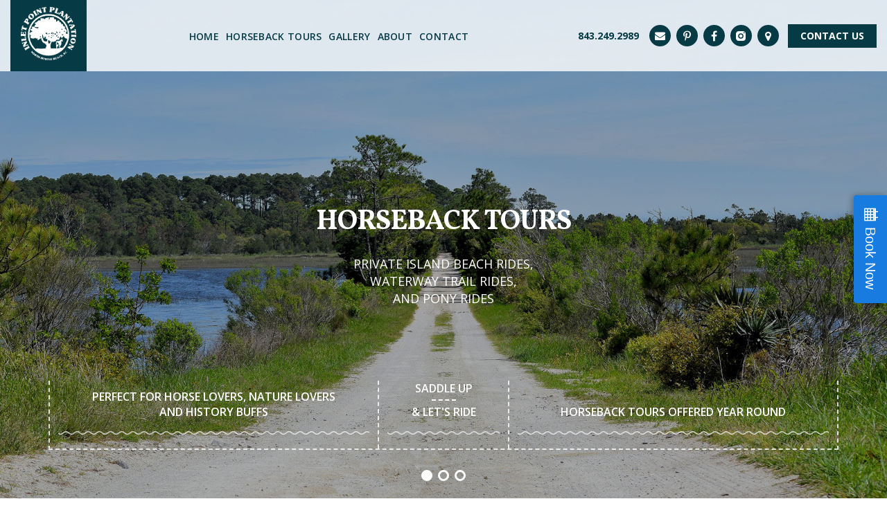

--- FILE ---
content_type: text/html; charset=UTF-8
request_url: http://www.inletpointplantation.com/
body_size: 24712
content:
<!DOCTYPE html>
<html lang="en">

    <head>
        <title>Inlet Point Plantation</title>
        <meta name="viewport" content="width=device-width, initial-scale=1">
        <meta charset="utf-8">
<meta name="viewport" content="width=device-width, initial-scale=1.0, maximum-scale=1.0, user-scalable=0">
<meta name="format-detection" content="telephone=no">
<meta http-equiv="cache-control" content="max-age=0" />
<meta http-equiv="cache-control" content="no-cache" />
<meta http-equiv="expires" content="0" />
<meta http-equiv="expires" content="Tue, 01 Jan 1980 1:00:00 GMT" />
<meta http-equiv="pragma" content="no-cache" />
<meta name="theme-color" content="#063b45">        
<!--css styles starts-->
<link rel="shortcut icon" type="image/x-icon" href="favicon.png">
<link rel="stylesheet" type="text/css" href="css/magnific-popup.css">
<link rel="stylesheet" type="text/css" href="css/owl.carousel.min.css">
<link rel="stylesheet" type="text/css" href="css/bootstrap.min.css">
<link rel="stylesheet" type="text/css" href="css/jquery-ui.css">
<link rel="stylesheet" type="text/css" href="css/font-awesome.min.css">
<link rel="stylesheet" type="text/css" href="css/owl.carousel.min.css">
<link rel="stylesheet" type="text/css" href="css/style.css">
<link rel="stylesheet" type="text/css" href="css/responsive.css" media="screen">
<link rel="stylesheet" type="text/css" href="css/menu.css">
<!--<link rel="stylesheet" type="text/css" href="css/form.css">-->
<link type="text/css" rel="stylesheet" href="css/print.css" media="print" />

<!--css styles ends-->
<!--google/webkitt fonts embeddeds here-->
<link href="https://fonts.googleapis.com/css?family=Lato:100,400,700,900" rel="stylesheet">
<!-- font-family: 'Lato', sans-serif; -->
<!--google/webkitt fonts embeddeds here-->
<!--common jquery starts-->
<script src="js/jquery.min.js"></script>
<!--common jquery end-->		<!-- FB -->
		<meta property="og:image" content="https://www.inletpointplantation.com/inlet-point-logo.jpg" /> 
		<meta property="og:image:width" content="500" />
		<meta property="og:image:height" content="477" />
    </head>

    <body id="home" class="home">
        <div class="wrapper">
            <!--header section starts-->
            <!-- FareHarbor buttons stylesheet -- do not remove -->
<link rel="stylesheet" href="https://fh-kit.com/buttons/v2/?red=cc0000&orange=ff6000&green=3AB134" type="text/css" media="screen" />

<header class="site-header">
  <div class="site-header" id="site-header">
    <div class="container-fluid">
      <div class="header-main-wrap">
        <div class="header-logo"> <a href="index.php"><img src="images/InletPoint_Logo_White.png" alt=""></a> </div>
        <div class="header-menu">
          <ul class="enumenu_ul menu">
            <li><a href="index.php" title="Home">Home</a></li>
            <li class="wide-menu-link"> <a href="horseback-tours.php" title="HORSEBACK TOURS">HORSEBACK TOURS 
              <!--							<span class="menu-tip"></span>--> 
              </a>
              <div class="wide-nav-container">
                <div class="wide-nav-wrap">
                  <div class="start-here" style="background-image: url(./images/woodgrain-bg.svg);" data-match-height="activities-nav">
                    <div class="start-box">
                      <p>CREATE MEMORIES &amp; <br>
                        ENJOY THE RIDE</p>
                      <div class="reserve-now"> <a href="#reserve-now" title="RESERVE TODAY">CONTACT US</a> </div>
                    </div>
                  </div>
                  <div class="wide-nav-columns" data-match-height="activities-nav">
                    <div class="col-1-3"> <a href="horseback-tours.php#one-hour-island" class="subheading">BEACH RIDES</a>
                      <p class="nav-column-caption"><em></em></p>
                      <ul>
                        <li><a href="horseback-tours.php#one-hour-island">One Hour Island Beach Ride</a></li>
                        <li><a href="horseback-tours.php#exclusive-special">Exclusive Special Occasion Private Island Beach Ride Upgrade</a></li>
                        <!--<li><a href="horseback-tours.php#experienced-wtc">Experienced WTC Beach Ride</a></li>-->
                        <li><a href="horseback-tours.php#one-hour-sunset">One Hour Sunset Beach Ride</a></li>
                        <li><a href="horseback-tours.php#private-proposal">Private Proposal Beach Ride</a></li>
                      </ul>
                    </div>
                    <div class="col-1-3"> <a href="horseback-tours.php#pony-rides" class="subheading">HAND-LED RIDES</a>
                      <p class="nav-column-caption-border"><em></em></p>
                      <ul>
                        <li><a href="horseback-tours.php#pony-rides">15 Minutes</a></li>
                        <!-- <li><a href="horseback-tours.php#youth-birthday">Youth Birthday Party Package</a></li> -->
                      </ul>
                      <!---<div class="col-btm"> <a href="horseback-tours.php#your-own-horse" class="subheading">BRING YOUR OWN HORSE</a>
												<p class="nav-column-caption-bor-das"><em></em></p>
												<ul>
													<li><a href="horseback-tours.php#your-own-horse">Bring Your Own Horse Daily</a></li>
													<li><a href="horseback-tours.php#overnight">Overnight Stabling at Peachtree Stables</a></li>
												</ul>
											</div>---> 
                    </div>
                    <div class="col-1-3"> <a href="horseback-tours.php#waterway-trail" class="subheading">WATERWAY TRAIL RIDE</a>
                      <p class="nav-column-caption solid-br"><em></em></p>
                    </div>
                  </div>
                </div>
              </div>
            </li>
            <!-- <li><a href="portraits.php" title="PORTRAITS">PORTRAITS</a> -->
            <!-- <li><a href="boarding.php" title="BOARDING">BOARDING</a> -->
            <li><a href="gallery.php" title="GALLERY">GALLERY</a> 
              <!--
									<ul>
										<li><a href="gallery.php#tours" title="">TOURS</a></li>
										<li><a href="gallery.php#portraits" title="">PORTRAITS</a></li>
									</ul>
--> 
            </li>
            <li><a href="about.php" title="ABOUT">ABOUT</a>
              <ul>
                <li><a href="about.php#history" title="">HISTORY</a></li>
                <li><a href="testimonials.php" title="">TESTIMONIALS</a></li>
                <li><a href="faqs.php" title="">FAQS</a></li>
              </ul>
            </li>
            <li class="mobile-only"><a href="testimonials.php" title="">TESTIMONIALS</a></li>
            <li class="mobile-only"><a href="faqs.php" title="">FAQS</a></li>
            <li><a href="contact.php" title="CONTACT">CONTACT </a>
              <ul>
                <li><a href="contact.php#directions" title="">DIRECTIONS</a></li>
                <li><a href="contact.php#employment" title="">EMPLOYMENT</a></li>
              </ul>
            </li>
            <li class="mbl-location">
              <div class="footer-location">
                <ul>
                  <li>
                    <figure class="common-icon"> <a target="_blank" href="https://goo.gl/maps/BWiGiGPNd9TVcXUr7"><i class="fa fa-map-marker" aria-hidden="true"></i></a> </figure>
                    <div class="location-foo">5800 Highway 236 <br>
                      North Myrtle Beach, SC 29582</div>
                  </li>
                </ul>
              </div>
            </li>
            <li class="mbl-social">
              <div class="social-icons">
                <div class="social-two-col">
                  <h2>don't be a stranger</h2>
                  <ul class="social-list">
                    <li><a href="#"><i class="fa fa-facebook" aria-hidden="true"></i></a></li>
                    <li><a href="#" class="insta-hover"><img src="images/Instagram-hover.png" alt=""></a></li>
                    <li><a href="#"><i class="fa fa-pinterest-p" aria-hidden="true"></i></a></li>
                  </ul>
                </div>
              </div>
            </li>
          </ul>
        </div>
        <div class="header-right">
          <ul>
            <li><a href="tel:8432492989" class="plain-link-mbl" title="Click to call"><i class="fa fa-mobile" aria-hidden="true"></i></a></li>
            <li><a href="tel:8432492989" class="plain-link" title="Click to call">843.249.2989</a></li>
            <li><a target="_blank" href="mailto:inletpointsc@gmail.com?subject=Inlet Point Plantation Reservation Inquiry"><i class="fa fa-envelope" aria-hidden="true"></i></a></li>
            <li><a target="_blank" href="https://www.pinterest.com/inletpointplant"><i class="fa fa-pinterest-p" aria-hidden="true"></i></a></li>
            <li><a target="_blank" href="https://www.facebook.com/inletpointplantationstables"><i class="fa fa-facebook" aria-hidden="true"></i></a></li>
            <li> <a target="_blank" href="https://www.instagram.com/inletpointplantationstables"><img class="insta-head-icon" src="images/Instagram-hover.png" alt=""></a> </li>
            <li><a target="_blank" href="https://goo.gl/maps/BWiGiGPNd9TVcXUr7"><i class="fa fa-map-marker" aria-hidden="true"></i></a></li>
          </ul>
          <div class="reserve-now"> <a href="#reserve-now" class="btn" title="RESERVE TODAY">CONTACT US</a> </div>
        </div>
      </div>
    </div>
  </div>
</header>
            <!--header section ends-->
            <!-- banner starts here -->
            <section class="banner" id="banner">
                <div class="slider owl-carousel">
                    <div class="slide-sec" style="background-image: url(images/slide-1B.jpg);"> </div>
                    <div class="slide-sec" style="background-image: url(images/slide2.jpg);"> </div>
                    <!---<div class="slide-sec" style="background-image: url(images/slide3.jpg);"> </div>--->                    			
                    <div class="slide-sec" style="background-image: url(images/slide5.jpeg);"> </div>
                </div>
                <div class="banner-content">
                    <div class="container-fluid">
                        <div class="top-cnt"> <span class="bigfont">HORSEBACK TOURS</span>
                            <p>PRIVATE ISLAND BEACH RIDES, <br> WATERWAY TRAIL RIDES, <br> AND PONY RIDES</p>
                        </div>
                        <div class="explore-details">
                            <ul>
                                <li>
                                    <p>PERFECT FOR HORSE LOVERS, NATURE LOVERS <br> AND HISTORY BUFFS</p>
                                </li>
                                <li>
                                    <p><span>SADDLE UP </span> &amp; LET'S RIDE</p>
                                </li>
                                <li>
                                    <p>HORSEBACK TOURS OFFERED YEAR ROUND</p>
                                </li>
                            </ul>
                        </div>
                    </div>
                </div>
            </section>
            <!-- banner ends here-->

            <!--bike-details start here-->
<section class="bike-details" style="background-image: url(./images/circles-background-bg.jpg);">
    <div class="container">
        <div class="bike-block">
            <a href="horseback-tours.php" class="bike-block-dtl">
                <div class="figcaption">
                    <p><span></span> <span></span> <span></span> <span></span> <span></span></p>
                    <p>HORSEBACK</p> <span class="das-bor">TOURS</span>
                    <p class="reser-btn">LEARN MORE ></p>
                </div>
            </a>
            <a href="about.php" class="bike-block-dtl">
                <div class="figcaption">
                    <p><span></span> <span></span> <span></span> <span></span> <span></span></p>
                    <p>INFO</p> <span class="das-bor">ABOUT US</span>
                    <p class="reser-btn">LEARN MORE ></p>
                </div>
            </a>
            <a href="gallery.php" class="bike-block-dtl">
                <div class="figcaption">
                    <p><span></span> <span></span> <span></span> <span></span> <span></span></p>
                    <p>PHOTO</p> <span class="das-bor">GALLERY</span>
                    <p class="reser-btn">VIEW MORE ></p>
                </div>
            </a>
        </div>
    </div>
</section>
<!--bike-details start here-->
            <section class="lowcountry-bike" style="background-image: url(./images/woodgrain.jpg);">
                <div class="container">
                    <div class="row text-center justify-content-center">
                        <div class="col-md-12 col-lg-9">
                            <div class="lowcountry-bike-details">
                                <h1>HORSEBACK TOURS ON THE BEACH</h1>
                                <h2>OCEANFRONT AND WATERWAY RIDES</h2>
                                <figure><img src="images/horse-icon.svg" width="62" alt="bike" data-animate="go" class="animated go"></figure>
                                <p>Saddle up and have a blast at Inlet Point Plantation, featuring horse rentals and riding for every kind of adventure enthusiast! Our mission is to make sure that you have a great time with one of our amazing, beautiful horses on a peaceful tour though the plantation. All at a breathtaking location that you won't easily forget.</p>
                                <div class="expend-text" style="display: none;">									
                                    <p>Whether you're looking for an exciting new adventure to spice up your life, or a healthy hobby where you can enjoy the tranquility of nature, we've got the activity designed for you. We're always welcoming newcomers to join our family, so be sure to contact us with questions about our facilities. Our friendly representatives are waiting to answer your inquiries as quickly as possible, so call us at your earliest convenience. </p>
                                    <p>
                                    <p>All of our horses are highly intelligent and well behaved, ensuring that your experiences with us will be with both secure and memorable. Our qualified professionals are also on-hand to ensure that all of your specific needs are met. After all, your care and satisfaction are our highest priorities.</p>										
                                </div>
                                <a href="#" class="read-more" title="Read More"></a>
								
								<br><br>
								<a class="fh-button-outline fh-icon--cal" href="https://fareharbor.com/embeds/book/inletpointplantation/?full-items=yes&flow=1380424">Book Now</a>
								
                            </div>
                        </div>
                    </div>
                </div>
            </section>

            <section class="island-cruiser-difference" id="island-cruiser-difference">
    <div class="container">
        <div class="row text-center justify-content-center">
            <div class="col-md-12 col-lg-9">
                <div class="island-cruiser"> <span class="bigfont">TAKE A RIDE THROUGH HISTORY</span>
                    <p>This plantation was once the home of Fort Randall, a confederate fort from 1861 to 1863. During the War of the States, the US-North Atlantic Squadron was very active in this area. The remains of a cannonball still lies in place on the Battery Hill beside Fort Randall. The open fields at the entrance to our stables were originally cleared by the 9000 confederate soldiers, as the tree line along the Intracoastal Waterway served as a barrier from coming enemy ships. The property was once home to Billy the Kid, and even Blackbeard was said to have used our island as a safe haven.</p>
                </div>
            </div>
        </div>
        <div class="cruiser-difference-list">
            <div class="row justify-content-center">
                <div class="cruiser-difference-wrap">
                    <div class="difference-list-blc"> <img src="images/HI_logo_preview.png" alt=""> </div>
                    <div class="difference-list-blc"> <img src="images/equus-logo_orange_resized_3.png" alt=""> </div>
                    <div class="difference-list-blc"> <img src="images/TripAdvisor.png" alt=""> </div>
                </div>
            </div>
        </div>
        <div class="row text-center justify-content-center">
            <div class="col-md-12 col-lg-9">
                <div class="our-colors">
<!--								<p><strong>Lorem ipsum dolor sit amet, consectetur adipiscing elit:</strong></p>-->
                    <p>Where we ride has been named one of the "top ten horse-friendly beaches in the Southeast."</p>
                </div>
            </div>
        </div>
    </div>
</section>
            <section class="three-img-block">
                <div class="img-child-blc"> <img src="images/horse-imgB.jpg" alt=""> </div>				
                <div class="img-child-blc"> <img src="images/horse-img2B.jpg" alt=""> </div>
                <div class="img-child-blc"> <img src="images/horse-img1B.jpg" alt=""> </div>
            </section>

           
            <section class="full-width-block" style="background-image: url(./images/full-img2.jpg);"> <img src="images/full-img2.jpg" alt=""> </section>
            			<section class="happy-day-in-beach">
				<div class="container">
					<div class="row text-center justify-content-center">
						<div class="col-md-12 col-lg-9">
						 <span class="bigfont">TESTIMONIALS</span>
							<div class="testimonials-slider owl-carousel">
								<div class="slider-item">
									<p>"Just wanted to let you know what an enjoyable time we had. The horses were great and our guides were the best. We will be back next year!"</p> <span>Denise Morley</span> </div>
								<div class="slider-item">
									<p>"This was an awesome adventure!! ... The private beach was pristine, the ocean view was amazing, the horses were well behaved, the experience was just incredible!!"</p> <span>Deb K.</span></div>
								<div class="slider-item"> 
									<p>"The personnel were so great. ... Horses are healthy, gentle, well cared for and loved. Recommend this for anyone who wants a great time!!"</p> <span>Judy Brogna </span></div>
							</div>
							<a class="more-frm" href="testimonials.php" title="MORE FROM OUR HAPPY RIDERS">MORE FROM OUR HAPPY RIDERS</a>
						</div>
					</div>
				</div>
			</section> 

            <section class="contact-form" id="reserve-now" style="background-image: url(./images/gray-scl.jpg);">
    <div class="container text-center"><span class="bigfont">READY TO LEARN MORE?</span>
        <h2>PLEASE CALL (843) 249-2989.</h2>
        <div class="contact-form-wrap">
            <iframe height="430" title="Embedded Wufoo Form" allowtransparency="true" frameborder="0" scrolling="no" style="width:100%;border:none" src="https://3rfocus.wufoo.com/embed/z1cydhwp1io2r9p/"> <a href="https://3rfocus.wufoo.com/forms/z1cydhwp1io2r9p/">Fill out my Wufoo form!</a> </iframe>
        </div>
    </div>
</section>
            <section class="three-img-block">
    <div class="img-child-blc"> <img src="images/causeway2.jpg" alt=""> </div>
    <div class="img-child-blc"> <img src="images/three-blog-hors.jpg" alt=""> </div>
    <div class="img-child-blc"> <img src="images/Drone.jpg" alt=""> </div>
</section>
            <!--sponsors start here-->
                        <!--sponsors end here-->
            <!--read more start here-->
            <!--read more end here-->
            <!-- midd section ends here-->
            <!--footer starts here-->
            <footer style="background-image: url(./images/woodgrain-bg.svg);">
				<div class="container">
					<div class="footer-location">
						<ul>
							<li><img class="foo-logo" src="images/InletPoint_Logo.png" alt=""></li>
							<li>
							<a class="footer_location" target="_blank" href="https://goo.gl/maps/BWiGiGPNd9TVcXUr7">
								<figure class="common-icon">
									<i class="fa fa-map-marker" aria-hidden="true"></i>
								</figure>
								<div class="location-foo">5800 Highway 236 <br> North Myrtle Beach, SC 29582</div>
								
</a>

							</li>
							<li>
								<figure class="common-icon">
									<i class="fa fa-mobile" aria-hidden="true"></i>
								</figure>
								<ul class="num-list">
									<li><span>CONTACT US</span> <a href="tel:8432492989" title="Call us">843.249.2989</a></li>
								</ul>
							</li>
						</ul>
					</div>
					<div class="social-icons">
						<div class="social-two-col">
							<h2>don't be a stranger</h2>
							<ul class="social-list">
								<li><a href="mailto:inletpointsc@gmail.com"><i class="fa fa-envelope" aria-hidden="true"></i></a></li>
								<li><a target="_blank" href="https://www.facebook.com/inletpointplantationstables"><i class="fa fa-facebook" aria-hidden="true"></i></a></li>
								<li><a target="_blank" href="https://www.instagram.com/inletpointplantationstables" class="insta-hover"><img src="images/Instagram.png"alt=""><img class="insta-hover-icon" src="images/Instagram-hover.png"alt=""></a></li>
								<li><a target="_blank" href="https://www.pinterest.com/inletpointplant"><i class="fa fa-pinterest-p" aria-hidden="true"></i></a></li>
							</ul>
							</li>
						</div>
						<div class="social-two-col terms-payment-icon">
							<h2>Types of payment</h2>
							<ul class="terms-payment">
								<li><img src="images/visa-icon.png" alt=""></li>
								<li><img src="images/mastercard_logo.png" alt=""></li>
								<li><img src="images/money-icon.png" alt=""></li>
								<li><img src="images/paypal-icon.png" alt=""></li>
								<li><img src="images/venmo-icon.png" alt=""></li>
							</ul>
							</li>
						</div>
					</div>
					
				</div>
				<div class="sub-footer">
						<div class="header-menu">
							<div class="enumenu_container">
								<div class="menu-icon">
									<div class="menu-box"><span></span><span></span><span></span> </div>
								</div>
								<ul class="enumenu_ul menu desk">
									<li class=""><a href="index.php" title="Home" class="firstLevel">Home</a></li>
									<li class="wide-menu-link has-children"> <a href="horseback-tours.php" title="HORSEBACK TOURS" class="firstLevel menubelow">HORSEBACK TOURS</a> </li>
									<!-- <li class=""><a href="boarding.php" title="BOARDING" class="firstLevel">BOARDING</a></li> -->
									<li class="has-children"><a href="gallery.php" title="GALLERY" class="firstLevel menubelow">GALLERY</a></li>
									<li class="has-children"><a href="about.php" title="ABOUT" class="firstLevel menubelow">ABOUT</a></li>
									<li class="has-children"><a href="contact.php" title="CONTACT" class="firstLevel menubelow">CONTACT </a></li>
								</ul>
							</div>
						</div>
					</div>
			</footer>

	<!-- FareHarbor -->
	<a class="fh-button-true-flat fh-icon--cal fh-fixed--side" href="https://fareharbor.com/embeds/book/inletpointplantation/?full-items=yes&flow=1380424">Book Now</a>
	<script src="https://fareharbor.com/embeds/api/v1/?autolightframe=yes"></script>            <!--footer ends here-->
        </div>
        <!-- image preloads starts here-->
        <!-- image preloads ends here-->
        <!--scripts starts here-->
        <script src="js/placeholder.js"></script>
        <noscript> Your browser does not support JavaScript! </noscript>
        <script src="js/jquery.validate.js"></script>
        <noscript> Your browser does not support JavaScript! </noscript>
        <script src="js/jquery-ui.js"></script>
        <noscript> Your browser does not support JavaScript! </noscript>
        <script async src="js/css_browser_selector.min.js"></script>
        <noscript> Your browser does not support JavaScript! </noscript>
        <!--	<script src="js/jquery.bxslider.min.js"></script>-->
        <noscript> Your browser does not support JavaScript! </noscript>
        <script src="js/menu.js"></script>
        <noscript> Your browser does not support JavaScript! </noscript>
        <!--	<script src="js/jquery.magnific-popup.js"></script>-->
        <noscript> Your browser does not support JavaScript! </noscript>
        <script src="js/jquery.selectbox-0.2.js"></script>
        <script src="js/owl.carousel.min.js"></script>
        <noscript> Your browser does not support JavaScript! </noscript>
        <script src="js/general.js"></script>
        <noscript> Your browser does not support JavaScript! </noscript>
    </body>
	
</html>

--- FILE ---
content_type: text/css
request_url: http://www.inletpointplantation.com/css/style.css
body_size: 35110
content:
@import url('font-awesome.min.css');
@import url('bootstrap.min.css');
@import url('https://fonts.googleapis.com/css?family=Open+Sans:300,400,600,700,800&display=swap');
@import url('https://fonts.googleapis.com/css?family=Vollkorn:400,600,700,900&display=swap');
* { margin: 0; padding: 0; box-sizing: border-box; -webkit-box-sizing: border-box; -moz-box-sizing: border-box; }
html, body, div, span, applet, object, iframe, h1, h2, h3, h4, h5, h6, p, blockquote, pre, a, abbr, acronym, address, big, cite, code, del, dfn, em, font, img, ins, kbd, q, s, samp, small, strike, strong, sub, sup, tt, var, dl, dt, dd, ol, ul, li, fieldset, form, label, legend, table, caption, tbody, tfoot, thead, tr, th, td, select, input, option { margin: 0; padding: 0; border: 0; outline: 0; font-size: 100%; }
html { -webkit-text-size-adjust: none; }
article, aside, details, figcaption, figure, footer, header, hgroup, nav, section, summary { display: block; }
audio, canvas, video { display: inline-block; }
audio:not([controls]) { display: none; height: 0; }
pre { white-space: pre; white-space: pre-wrap; word-wrap: break-word; }
q { quotes: none }
q:before, q:after { content: ''; content: none }
small { font-size: 80% }
sub, sup { font-size: 75%; line-height: 0; position: relative; vertical-align: baseline }
sup { top: -0.5em; }
sub { bottom: -0.25em }
button, input, select, textarea { font-size: 100%; margin: 0; vertical-align: baseline; outline: none }
button:active, button:focus { outline: none }
textarea { overflow: auto; vertical-align: top; }
table { border-collapse: collapse; border-spacing: 0; }
button, html input, textarea, input[type="button"], input[type="reset"], input[type="submit"] { -webkit-appearance: none; border-radius: 0px; -webkit-border-radius: 0px; }
:focus { outline: 0; }
ol, ul { margin: 0; }
li { font-size: 1.8rem; }
table { border-collapse: separate; border-spacing: 0; }
caption, th, td { text-align: left; font-weight: normal; }
blockquote:before, blockquote:after, q:before, q:after { content: ""; }
blockquote, q { quotes: "" ""; }
table { border: 0 none; border-collapse: collapse; border-spacing: 0; }
td { vertical-align: top; }
img { border: 0 none; max-width: 100%; }
.none { display: none; }
article, aside, details, figcaption, figure, footer, header, hgroup, nav, section { display: block; }
.clear { clear: both; }
img { max-width: 100%; }
.cf:before, .cf:after { content: ""; display: table }
.cf:after { clear: both; }
.cf { *zoom: 1;
}
::selection { background: #063b45; color: #fff; }
::-moz-selection { background: #063b45; color: #fff;}
ul { list-style: none }
a { text-decoration: none; line-height: 1; font-family: 'Open Sans', sans-serif; cursor: pointer;}
p {  font-weight: 400; margin-bottom: 15px; color: #063b45; font-size: 1.8rem; font-family: 'Open Sans', sans-serif; line-height: 1.4;}
h1 { font-weight: 700; margin-bottom: 18px; color: #74594a; font-size: 4.0rem; font-family: 'Vollkorn', serif; letter-spacing: -1px;text-transform: uppercase;}
h2 { font-weight: 700; margin-bottom: 20px; color: #063b45; font-size: 1.8rem; font-family: 'Vollkorn', serif; line-height: 1; text-transform: uppercase;}
h3 { font-weight: 700; margin-bottom: 15px; color: #063b45; font-size: 1.8rem; font-family: 'Vollkorn', serif; line-height: 1;}
h4 { font-weight: 700; margin-bottom: 20px; color: #063b45; font-size: 1.6rem; font-family: 'Vollkorn', serif; }
h5 { font-weight: 700; margin-bottom: 20px; color: #063b45; font-size: 1.4rem; font-family: 'Vollkorn', serif; }
h6 { font-weight: 700; margin-bottom: 20px; color: #063b45; font-size: 1.2rem; font-family: 'Vollkorn', serif; }


a, .btn, li, input, textarea, .owl-next, .owl-prev{ transition: all 0.5s ease-in-out; -o-transition: all 0.5s ease-in-out; -webkit-transition: all 0.5s ease-in-out; -moz-transition: all 0.5s ease-in-out; outline: none !important }
a:hover, a:focus, input, input:focus { text-decoration: none; outline: none; }
body {font-family: 'Open Sans', sans-serif; line-height: 1.55; margin: 0; padding: 0; background: #fff; -webkit-font-smoothing: antialiased; -moz-osx-font-smoothing: grayscale; -webkit-text-size-adjust: none; -webkit-tap-highlight-color: rgba(0, 0, 0, 0); -webkit-tap-highlight-color: transparent; font-size: 1.6rem; font-weight: 400; }
html { font-size: 62.5%; }
*:focus { outline: none; }
.wrapper { width: 100%; overflow: hidden;}
.image { position: relative; display: inline-block; vertical-align: middle; }
.image.left, .image.right { max-width: 40%; }
.image.left { float: left; padding: 10px 15px 15px 0; }
.image.right { float: right; padding: 10px 0 15px 15px; }
.preloader { display: none; }
.menu-icon { display: none; }
.social-icon ul { margin: 0; }
.social-icon ul li { list-style: none; display: inline-block; vertical-align: middle; font-size: 2.2rem; padding: 0 6px; }

/*************************** stylepage style starts here ***************************/
.stylepage{text-align: left; padding: 50px 0;}
.stylepage a { color: #063b45; line-height: 1; font-size: 1.8rem; font-weight: 400; letter-spacing: 0.1px; display: inline-block;  font-family: 'Open Sans', sans-serif; }
.stylepage a:hover { color: #063b45; }
p a { color: #063b45; line-height: 1.4; font-size: 1.8rem; font-weight: 400; letter-spacing: 0.1px; display: inline-block;  font-family: 'Open Sans', sans-serif;}
p a:hover { color: #063b45; }
.stylepage .btn{color: #fff; font-size: 1.4rem; text-transform: uppercase;}
.stylepage .btn:hover{color: #fff; background: #063b45;}
.stylepage ul {margin-left: 20px; list-style-type: none; width: 100%; display: inline-block;}
.stylepage ul li{list-style-type: disc; color: #063b45; }
.stylepage ol {margin-left: 20px; list-style-type: none; width: 100%; display: inline-block;}
.stylepage ol li{list-style-type: decimal; color: #063b45;}
.align-left{text-align: left;}
.site-link ul{margin: 0;}
.site-link ul li{list-style: none;}
/*************************** stylepage style end here ***************************/

.container-fluid{ max-width: 100%; width: 100%; padding: 0 140px;}
.container{ max-width: 1110px; width: 100%; padding: 0 15px;}
/*************************** header style starts here ***************************/
/*header .container-fluid { display: flex; align-items: flex-start; flex-wrap: wrap; justify-content: space-between; }*/
/*************************** header-main style start here ***************************/


.header-logo {   display: inline-block;width: 150px;background: #063b45;padding: 10px 15px 16px;transition: all .5s ease-in-out;
    -webkit-transition: all .5s ease-in-out;}
.header-menu ul li{display: inline-block; margin-right: 20px; padding: 57px 0;}
.header-menu ul li:last-child {margin-right: 0px;}
.header-main-wrap {display: flex;align-items: center;    justify-content: space-between;}
.header-right ul li {display: inline-block;vertical-align: top;}
.header-right ul li:nth-child(1) {width: 100%;}
.header-right ul li a {height: 36px;width: 36px;background: #063b45;text-align: center;display: flex;justify-content: center;align-items: center;font-size: 2.2rem;color: #fff;border-radius: 50%;overflow: hidden;margin-right: 8px;}
.header-right ul li a:hover {background: #063b45;}
.header-right ul li a:hover {background: #74594a;color: #fff;}
.header-right ul li a.plain-link {color: #063b45;font-family: 'Open Sans', sans-serif;height: auto;width: auto;background: transparent;font-size: 1.7rem;font-weight: 700;border-radius: 0;margin-right: 25px;text-align: right;float: right;margin-bottom: 0px;}
.header-right ul li a.plain-link:hover {color: #74594a;}
.sticky .header-right ul li a.plain-link:hover {color: #74594a;}
.sticky .header-right ul li a:hover {color: 063b45; background:#74594a;}
.sticky .header-right .btn:hover {color: #fff; background:#74594a;}
.btn {border: 1px solid #063b45;padding:10px 18px 10px;font-family: 'Open Sans', sans-serif;font-size:14px;color: #fff;font-weight: 700;background: #063b45;border-radius: 0;text-decoration: none;z-index: 1;display: inline-block;line-height: 1;border: none;text-align: center;}
.header-right .btn:hover {color: #fff;background: #74594a;}
.header-right .btn:focus {box-shadow: none;}
.header-right ul {display:flex; align-items: center; margin-right: 10px;}
.reserve-now {display: inline-block;}
.header-right {display: flex;align-items: center;}
.site-header {background: rgba(255,255,255,0.80);width: 100%;transition: all 0.5s ease-in-out;-o-transition: all 0.5s ease-in-out;-webkit-transition: all 0.5s ease-in-out;-moz-transition: all 0.5s ease-in-out;outline: none !important;width: 100%;z-index: 1025;position: fixed;top: 0;left: 0;}

.sticky .site-header{ background:  rgba(255,255,255,1); box-shadow: 0 0 5px rgba(0,0,0,0.1);}
.sticky .header-menu ul li ul li {padding: 0;}
.sticky .header-menu ul li {padding: 37px 0;}
.sticky .wide-menu-link>a span.menu-tip {top: 41px !important;}
.sticky .enumenu_ul.desk ul {top: 101px !important;}
.sticky .header-logo {width: 100px;  padding: 12px 10px 13px; }
.sticky .desktop-logo{display: none;}
.sticky .logo-text{ display: block; font-family: 'Vollkorn', serif; font-size: 1.8rem; font-weight: 400; color: #fff; text-align: center;
    line-height: 1.2; padding: 12px 0 7px; }
.sticky .shadow{display: inline-block; position: absolute; bottom: 0; left: 0; right: 0; top: 0;} 
.border-shadow {box-shadow: 0 5px 5px -5px rgba(0,0,0,0.5); width: 100%; position: relative; left: 0; right: 0; top: 0; bottom: 0; height: 100%; z-index: -1; overflow: hidden;}
.sticky-logo{display: none;}
.sticky .enumenu_ul li a{color: #063b45; text-shadow: none;display: inline-block; text-align: center;}
.sticky .menu > li:before{border-right-color: #063b45;}
.sticky .header-right ul li a{color: #fff;    text-shadow: none;}
.sticky .header-right ul li a:hover{color: #fff;}
.sticky .menu li a:hover{color: #74594a; border-bottom-color: #063b45;}
.sticky .header-right ul li a.plain-link{ color: #063b45;    background: transparent; }
.sticky .header-right ul li a.plain-link:hover{ color: #74594a;}
.sticky .header-right ul li ul li:before{ border-right-color: #063b45;}

/*banner section start here*/

.slide-sec {width: 100%;background-size: cover;height: 100vh;position: relative;background-position: center;}
.slide-sec:after {content: "";position: absolute;left: 0;right: 0;width: 100%;height: 100vh;background: rgba(0,0,0,0.3);}
.banner-content {width: 100%;text-align: center;position: absolute;left: 0;right: 0;bottom: 70px;z-index: 1;display: flex;align-items: flex-end;height: 50vh;}
.banner-content .container-fluid {padding: 0 70px;}
.banner-content .top-cnt p br {display: none;}
.top-cnt {width: 100%;max-width: 630px;margin: 0 auto;position: absolute;top: 0;left: 0;right: 0;}
.top-cnt span {font-size: 4.0rem;color: #fff;padding-bottom: 10px;margin-bottom: 20px;position: relative;display: inline-block;}
span.bigfont {font-weight: 700;margin-bottom: 7px;font-size: 4.0rem;font-family: 'Vollkorn', serif;letter-spacing: -1px;text-transform: uppercase;display: inline-block; }
.happy-day-in-beach span.bigfont {color: #74594a; }
.top-cnt p {color: #fff;font-weight: 400;}
.explore-details {width: 100%;border: 2px dashed rgba(255,255,255,0.8);border-top: none;margin-top: 200px;}
.explore-details ul {width: 100%;display: flex;}
.explore-details ul li {width: calc(50% - 95px);padding: 0 12px;display: flex;align-items: flex-end;justify-content: center;}
.explore-details ul li:nth-child(2) {width: 190px;border-right: 2px dashed rgba(255,255,255,0.8);border-left: 2px dashed rgba(255,255,255,0.8);}
.explore-details ul li p br {display: none;}
.explore-details ul li p {font-weight: 600;color: #fff;position: relative;width: 100%;font-size: 1.6rem;}
.explore-details ul li p:after {content: "";background: url(../images/wave-img.png);background-size: contain;background-position: center;width: 100%;background-repeat: repeat-x;height: 5px;display: inline-block;margin-top: 17px;}
.explore-details ul li p span:after {content: "";display: block;vertical-align: top;width: 35px;margin: 5px auto;border-style: dashed;padding: 0;border-bottom: 0;    border-width: 2px;}
.slider .owl-dots {position: absolute;bottom:15px;left: 0;right: 0;margin: 0 auto;text-align: center;}
.slider .owl-dot {border-color: #fff;}
.slider .owl-dot {height: 16px;width: 16px;background-color: transparent;border: 3px solid #fff;border-radius: 50%;overflow: hidden;margin: 4px;display: inline-block;transition: all .4s ease-in-out;-webkit-transition: all .4s ease-in-out;-moz-transition: all .4s ease-in-out;-ms-transition: all .4s ease-in-out;-o-transition: all .4s ease-in-out;}
.slider .owl-dot:hover, .slider .owl-dot.active {background-color: #fff;}
.slider .owl-nav {display: none;}
/*banner section start here*/



/*************************** bike-details style start here ***************************/
.bike-details {background-repeat: repeat;background-color: #fff;padding: 75px 0 0 0;background-size: contain;width: 100%;height: 100%; position: relative;}
.bike-details:after{position: absolute; content: ""; width: 100%; height: 100%; background: rgba(0,0,0,0.1); background-size: cover; background-repeat: no-repeat; top: 0; left: 0;}
.bike-block {position: relative; z-index: 1; display: flex; flex-wrap: wrap; justify-content: space-between; max-width: 960px; margin: 0 auto;}
.bike-block-dtl{height: 255px; width: 255px; text-align: center; background: #063b45; border-radius: 50%; display: inline-block; position: relative; display: flex; align-items: center; justify-content: center; margin-bottom: 75px;}
.bike-block-dtl:after {content: "";width: calc(100% - 0px);height: calc(100% - 0px);background: transparent;border: 0px solid #fff;border-radius: 50%;position: absolute;top: 0;bottom: 0;left: 0;right: 0;}
.bike-block-dtl:before {content: "";width: calc(100% - -20px);height: calc(100% - -20px);background: transparent;border:2px solid #063b45;border-radius: 50%;position: absolute;top: -10px;bottom: 0;left: -10px;right: 0;}
.figcaption {width: 100%; text-align: center; position: relative; z-index: 1; }
.figcaption p span {position: relative;height: 2px;width: 6px;display: inline-block;vertical-align: top;border-radius: 0;margin: 0;background: #fff;padding-bottom: 0;}
.bike-block-dtl .figcaption p span:after {border: none;}
.bike-block-dtl .figcaption span.das-bor:after {display: none;}
.bike-block-dtl .figcaption span.das-bor {margin-bottom:30px; position: relative;}
.bike-block-dtl .figcaption span.das-bor:before {border-bottom: 2px dashed #fff;position: absolute;content: "";width: 50px;bottom: -12px;margin: 0 auto;text-align: center;left: 0;right: 0;}
.figcaption p:nth-child(1) {margin-bottom: 0;}
/*.figcaption p span:after {content: "";display: inline-block;vertical-align: top;width: 34px;background: transparent;margin: 5px auto 10px;left: -13px;border: 1px dashed #fff;position: relative;}*/
.figcaption p {color: #fff; margin-bottom: 15px; line-height: 1; }
.figcaption span{font-size:3.5rem; color: #fff; font-family: 'Vollkorn', serif; font-weight:700; position: relative; display: inline-block; }
.figcaption span:after {content: "";display: block;vertical-align: top;width: 38px;background: transparent;margin: 5px auto 10px;border: 1px dashed #fff;}
.figcaption p em{ font-family: 'Vollkorn', serif; font-weight: 400; font-size: 1.6rem;}
/*.figcaption p em:after{ content: ""; display: inline-block; margin-left: 8px; width: 0; height: 0; border-style: solid; border-width: 7px 0 7px 8px; border-color: transparent transparent transparent #ffffff; margin-bottom: -1px; transition: all .5s ease-in-out;}*/
.bike-block-dtl:hover{ background: #063b45; transform: scale(1.02);}
.bike-block-dtl:hover .reser-btn {color: #d3d3d3;}
/*
.bike-block-dtl:hover p, .bike-block-dtl:hover span{color: #063b45;}
.bike-block-dtl:hover p span, .bike-block-dtl:hover span:after{ background: #063b45;}
.bike-block-dtl:hover em:after{  border-color: transparent transparent transparent #063b45; background: transparent;}
*/
.bike-block-dtl p, .bike-block-dtl span, .figcaption span:after, .bike-block-dtl:hover em:after{transition: all .4s ease-in-out;}
/*************************** bike-details style end here ***************************/

/*************************** Lowcountry Bike style start here ***************************/
.lowcountry-bike{width: 100%; text-align: center; padding: 70px 0;  background-repeat: no-repeat; background-color: #fff; position:relative;}
.lowcountry-bike ul {
    list-style: disc;
    margin: auto;
    max-width: 70%;
    text-align: left;
    color: #063b45;
}

.lowcountry-bike ul li {
    margin-bottom: 15px;
    color: #063b45;
}
.lowcountry-bike-details { width: 100%; padding: 0 20px; position: relative; z-index: 1;}
.lowcountry-bike-details h1 br {display: none;}
.lowcountry-bike-details h1.block br {display: inline-block;}
.lowcountry-bike-details h2 {color:#063b45;}
.lowcountry-bike-details p {color: #063b45;}
.lowcountry-bike-details a{display: inline-block; height: 50px; width: 50px; border-radius: 50%; text-align: center; border: 1px solid #063b45; overflow: hidden; position: relative; margin-top: 5px;}
.lowcountry-bike-details a.active:after { transform: rotate(180deg); margin: 17px auto;}
.lowcountry-bike-details a:after{content: ""; position: absolute; top: 0; bottom: 0; right: 0; left: 0; margin: 20px auto; width: 0;
height: 0; border-style: solid; border-width: 10px 9px 0 9px; border-color:#063b45 transparent transparent transparent;}
.lowcountry-bike-details a:hover{background: #010101; }
.lowcountry-bike figure{position: relative; text-align: center; width: 100%; margin: 30px 0 24px; }
.lowcountry-bike figure:after { position: absolute; content: ""; background: url(../images/bikewave-img.png); background-size: contain; background-position: center left; width: calc(50% - 71px); background-repeat: no-repeat; height: 5px; display: inline-block; right: 0; top: 50%; transform: translateY(-50%); -webkit-transform: translateY(-50%); -ms-transform: translateY(-50%); -o-transform: translateY(-50%);}
.lowcountry-bike figure:before { position: absolute; content: ""; background: url(../images/bikewave-img.png); background-size: contain;     background-position: center right; width: calc(50% - 71px); background-repeat: no-repeat; height: 5px; display: inline-block; left: 0; top: 50%; transform: translateY(-50%); -webkit-transform: translateY(-50%); -ms-transform: translateY(-50%); -o-transform: translateY(-50%);}
/*.lowcountry-bike h1 br{display: none;}*/
.lowcountry-bike-details a:hover:after {transition: all 0.5s ease-in-out;}
.lowcountry-bike-details a:hover:after {border-color: #fff transparent transparent transparent;}
/*************************** Lowcountry Bike style end here ***************************/



.island-cruiser-difference{width: 100%; background:#063b45; padding: 62px 0; text-align: center;}
.island-cruiser .bigfont{color: #fff; font-weight:700;}
.bigfont br{display: none;}
.island-cruiser p{color: #fff; position: relative; margin-bottom: 15px;}
.island-cruiser p:after { content: ""; background: url(../images/wave-img.png); background-size: contain; background-position: center;
    width: 100%; background-repeat: no-repeat; height: 5px; display: inline-block; margin-top: 28px;}
.island-cruiser { width: 100%; padding: 0 10px;}
/*.difference-list-blc{width: calc(50% - 153px); padding: 0 20px;}*/
.difference-list-blc{ padding: 0 40px;}
.difference-list-blc:nth-child(2){width:300px; border: 2px dashed #b3d0db; border-top: none; border-bottom: none;}
.difference-list-blc ul{width: 100%; text-align: left; padding: 0; margin: 0;}
.difference-list-blc ul li{ width: 100%; padding-left: 30px; margin-bottom: 2px; position: relative; }
.difference-list-blc ul li:after{ content: ""; height: 15px; width: 15px; border-radius: 50%; overflow: hidden; border: 3px solid #b3d0db; position: absolute; top: 5px; left: 0; }
.difference-list-blc ul li p{color: #fff; margin-bottom: 0;}
.our-colors{width: 100%; text-align: center; padding: 20px 0 0 0;}
.our-colors:before { content: ""; background: url(../images/wave-img.png); background-size: contain; background-position: center; width: 100%; background-repeat: no-repeat; height: 5px; display: inline-block; margin-top: 7px; margin-bottom: 15px;}
.our-colors p{color: #fff;}
.our-colors p br{display: none;}
.our-colors p span{width: 100%; display: block; position: relative;}
/*.our-colors p span:after { content: ""; background: url(../images/wave-img.png); background-size: contain; background-position: center;    width: 100%; background-repeat: no-repeat; height: 5px; display: inline-block; margin-top: 20px; margin-bottom: 15px;}*/
.difference-list-blc ul li p a{color: #fff; text-decoration: underline;}
.difference-list-blc ul li p a:hover{text-decoration: none;}
.three-img-block.text-center { background: #026a95;}
.three-img-block.text-center p{color: #fff; margin-top: 15px; padding: 0 15px;}
.contact-dtl { width: 100%; padding: 50px 0 30px;}


.difference-list-blc img {max-height: 100px;}
.cruiser-difference-wrap {display: flex;align-items: center;justify-content: center;}

.three-img-block { width: 100%; display: flex; flex-wrap: wrap;}
.three-img-block.m-bottom {
    margin-bottom: 20px;
}
section.three-img-block.tours {
    margin-bottom: 0;
}
.three-img-block .title-part {
    width: 100%;
    text-align: center;
}
.img-child-blc {width: 33.33%; }
.popup-gallery .img-child-blc,.popup-gallery-two .img-child-blc {float: left;}
.mfp-bottom-bar .mfp-title {display: none;}
.tow-img .img-child-blc {width: 50%; }
.img-child-blc img{width: 100%; display: block;}
.img-child-blc:nth-child(2n) p {border: 1px dashed #fff; border-top: none; border-bottom: none;}

.full-width-block{width: 100%; background-image: none !important; background-position: center; background-repeat: no-repeat; margin-top: -1px; }

.happy-day-in-beach{width: 100%; text-align: center; padding: 30px 0 35px 0;  background-size: cover; background-position: center; background-repeat: no-repeat;}
.cool-feature{width: 142px; height: 35px; background: #063b45; display: inline-block;}
.testimonials-slider{width: 100%; margin-top: 0px; }
.slider-item a{width: 100%; font-size: 1.8rem; color: #063b45; font-weight: 600; display: inline-block; vertical-align: top; margin-top: 13px; }
.slider-item a:after { content: ""; display: inline-block; margin-left: 8px; width: 0; height: 0; border-style: solid; border-width: 8px 0 8px 8px; border-color: transparent transparent transparent #063b45; vertical-align: top; line-height: 1; margin-top: 2px;}
.slider-item a:hover{ color: #6e7176;}
.slider-item a:hover:after{border-color: transparent transparent transparent #6e7176;}

.owl-dots{width: 100%; text-align: center; margin-top: 20px; }
.owl-dot { height: 16px; width: 16px; background-color: transparent; border: 3px solid #063b45; border-radius: 50%; overflow: hidden;    margin: 4px; display: inline-block; transition: all .4s ease-in-out; -webkit-transition: all .4s ease-in-out; -moz-transition: all .4s ease-in-out; -ms-transition: all .4s ease-in-out; -o-transition: all .4s ease-in-out;}
.owl-dot:hover, .owl-dot.active{background-color: #063b45; }
.full-width-block img { width: 100%;}
.slider-item span {font-weight: 700;display: inline-block;color: #74594a;margin: 0 auto 10px;position: relative;}
.slider-item span:first-child{margin-bottom: 3px;}
.slider-item span:after {position: absolute;content: "";right:-120px;top:12px;width: 100px;border: 1.5px dashed #74594a;}
.slider-item span:before {position: absolute;content: "";left:-120px;top:12px;width: 100px;border: 1.5px dashed #74594a;}
.slider-item span.bigfont:after {display: none;}
.slider-item span.bigfont:before {display: none;}

.contact-form {width: 100%;padding:35px 0 30px; background-repeat: no-repeat;background-size: cover;background-position: center center; position: relative; z-index: 1; }
.contact-form h2 {color: #fff;}
.contact-form span.bigfont {color: #fff; position: relative; line-height: 32px;}
.contact-form span.bigfont:after { content: ""; background: url(../images/wave-img.png); background-size: contain; background-position: center; width: 100%; background-repeat: no-repeat; height: 5px; display: inline-block; margin-top: 15px; margin-bottom: 10px;}

.contact-page .three-img-block {margin-top: -80px;position: relative;}
.contact-form .container.text-center {position: relative;z-index: 1;}
.contact-form:after {content: "";position: absolute;width: 100%;height: 100%;top: 0;left: 0;background: rgba(6,59,69,0.85); 
    z-index: -1; }

.c-form {
    margin: 40px 0 40px 0;
}
.faqs a.link-btn {
    width: auto;
    height: auto;
    border: none;
    margin: 0;
    padding: 0;
    overflow: inherit;
    position: inherit;
	font-weight: bold;
	   border-radius: 0;
}
.faqs a.link-btn:after {
    display: none;
}
.faqs a.link-btn:hover {
    background-color: transparent;
	color: #74594a;
 
}
.top-line {
    width: 100%;
    text-align: center;
    position: relative;
    top: -40px;
    display: inline-block;
    
}
.image-link {
  cursor: -webkit-zoom-in;
  cursor: -moz-zoom-in;
  cursor: zoom-in;
}

/* aligns caption to center */
.mfp-title {
  text-align: center;
  padding: 6px 0;
}
/*******************footer start here***********************/
footer{background-size: cover; background-position: center; background-repeat: no-repeat; width: 100%; height: 100%; padding: 60px 0 0;}
.footer-location ul  {display: flex; flex-wrap: wrap; justify-content: center;align-items: center;position: relative;}
.footer-location ul:after {content: "";position: absolute;border-bottom: 2px dashed #063b45;right: 80px;display: block;width: 84%;height: 120px;top:75px;}
.footer-location ul li {width: 33.33%; position: relative; text-align: center;}
.footer-location ul li .location-foo {display: inline-block; vertical-align: top; text-align: left;}
.foo-logo {width: 160px;margin-left: 70px;}
.footer-location ul li:last-child {padding-right: 40px;line-height: 28px;margin-top: 2px;}
figure.common-icon i {font-size:50px;color: #063b45;}
.common-icon i.fa.fa-mobile {font-size: 60px;}
.common-icon {display: inline-block;margin-right: 20px;margin-bottom: 0;}
figure.common-icon a {color: #063b45;}
.footer-location ul li ul {display: inline-block;vertical-align: top;}
.footer-location ul li ul li {width: auto; text-align: left;}
.footer-location ul li ul li:after {display: none;}
.footer-location ul li ul li a {color: #063b45; display: inline-block; position: relative; z-index: 99;}
/*
.footer-location ul li:after {content: "";position: absolute;border-right: 2px dashed #063b45;right: 60px;display: block;width: 20px;height: 120px;top: 0;}
.footer-location ul li:last-child:after {display: none;}
*/
.footer-location ul li ul:after{display: none;}
.sub-footer .menu-icon {display: none;}

footer .social-icons {align-items: flex-start;position: relative;padding-bottom: 40px;justify-content: center;}
/*footer .social-icons:after {content: "";position: absolute;border-bottom: 2px dashed #063b45;right: 80px;display: block;width: 84%;height: 120px;top: 75px;}*/
.footer-location ul li:nth-child(2) {padding:40px 0; width:350px;border: 2px dashed #063b45;border-top: none;border-bottom: none;}
.social-list li a {width: 100%;height: 100%;display: block;font-size: 4.5rem;display: -webkit-flex;display: -moz-flex;display: -ms-flex;display: -o-flex;display: flex;-ms-align-items: center;align-items: center;justify-content: center;position: relative;z-index: 1;color: #063b45;}
.social-list li:first-of-type {border-left-width: 2px;}
.social-list {padding: 0;margin: 10px 0;display: -webkit-flex;display: -moz-flex;display: -ms-flex;display: -o-flex;display: flex;-webkit-flex-wrap: wrap;-moz-flex-wrap: wrap;-ms-flex-wrap: wrap;-o-flex-wrap: wrap;flex-wrap: wrap;}
.social-list li {list-style-type: none;padding: 0;margin: 0;width: 25%;height: 93px;border:2px dashed #063b45;border-left-width: 0;-webkit-flex: 1;-moz-flex: 1;-ms-flex: 1;-o-flex: 1;flex: 1;}
.social-list li a:after {content: '';position: absolute;top: -1px;bottom: -1px;right: 101%;left: -1px;z-index: -1;background-color: #063b45;-webkit-transition: right 0.3s ease-in-out;-o-transition: right 0.3s ease-in-out;transition: right 0.3s ease-in-out;z-index: -1;}
.social-icons {display: flex;align-items: center;width: 100%; margin-top:80px;}
.social-two-col {width: 50%;padding: 0 50px;text-align: center;border-right: 2px dashed #063b45;max-width: 450px;}
.social-list li a:hover, .social-list li a:focus {color: #fff;box-shadow: none;}
.social-list li a:hover:after, .social-list li a:focus:after {right: -1px;}
ul.num-list li span {display: block; text-transform: uppercase;font-weight: 700;color: #063b45;}
.terms-payment li {display: inline-block;width: 33.33%; padding: 0 15px;}
ul.terms-payment {display: flex; align-items: center;}
.social-two-col:last-child {border: none;}
.social-two-col h2 {font-size: 30px;}

.sub-footer .header-menu ul li {padding: 0;    margin-right: 50px;}
.sub-footer .header-menu ul li:last-child{margin-right: 0;}
.sub-footer {display: inline-block;width: 100%;text-align: center;margin: 10px auto 0; padding: 16px 0 10px;   background:#063b45;}
.sub-footer .header-menu {display: inline-block; text-align: center;}
.sub-footer .enumenu_ul li a {color:#fff !important;}
.sub-footer .enumenu_ul li a:hover {color:#74594a !important;}
.insta-hover-icon {position: absolute;opacity: 0;}
a.insta-hover:hover .insta-hover-icon {opacity: 1;}
.insta-head-icon {width: 14px;display: inline-block;}
.header-right ul li i.fa.fa-envelope {font-size: 15px;}
.reser-btn {font-weight: 700; font-size: 14px;}
/*header .footer-location {z-index: 1;position: absolute;top: 50%;left: 0;right: 0;    transform: translateY(-50%);}*/
header .common-icon {width: auto;}
header .footer-location ul li .location-foo {text-align: left;color: #fff;} 
header .footer-location ul:after {display: none;}
header .footer-location ul li a:hover {color: #063b45;}
.sticky header .footer-location ul li a:hover {color: #063b45 !important;}
/*header .social-icons { position: absolute;top: 50%;margin-top:150px;left: 0;right: 0;text-align: center;align-items: center;justify-content: center;}*/
header .enumenu_ul .social-two-col ul.social-list a {z-index: 0; font-size: 40px !important;color: #fff;    line-height: 65px;}
header .enumenu_ul .social-two-col ul.social-list a img {  position: absolute;top: 50%;left: 0;right: 0;margin: 0 auto;transform: translateY(-50%);}
header .enumenu_ul .social-two-col ul.social-list li { display: inline-block;width: 13%;border: 2px dashed #fff;}
header .enumenu_ul .social-two-col h2 {color: #fff;}
header .enumenu_ul .social-list li a:hover:after{border: none; bottom: 0;}
header .enumenu_ul .social-two-col ul.social-list a:hover{color: #fff !important;}
header .enumenu_ul .social-two-col ul.social-list li a i{ position: absolute;left: 0;right: 0;margin: 0 auto;top: 50%;transform: translateY(-50%);}
header .footer-location:after {position: absolute;bottom: 40px;content: "";width: 60%;margin: 0 auto;border-top: 2px dashed #fff;left: 0;right: 0;}
header .footer-location:before {position: absolute;top: 18px;content: "";width: 60%;margin: 0 auto;border-top: 2px dashed #fff;left: 0;right: 0;}
header .footer-location ul li:nth-child(1) {width: 100%;}
header .enumenu_ul .social-two-col {width: 100%;margin: 0 auto;max-width: 100%;}
.footer-location {padding: 40px 0;}
.header-menu ul li .footer-location  ul {display: block;    background: transparent;}
.header-menu ul li .social-icons ul {display: inline-block; width: 100%;    background: transparent;}
header .enumenu_ul .social-icons {margin-top: 0;margin-bottom:85px;   }
.header-menu ul li .footer-location {padding: 40px 0 60px;  }
.header-menu ul li .footer-location ul:before{ content: "";position: absolute;width: 100%;background: rgb(6, 59, 69, 0.7);top: 0;left: 0;right: 0;}
.header-menu ul li .social-icons .social-two-col ul:before{ content: "";position: absolute;width: 100%;background: rgb(6, 59, 69, 0.7);top: 0;left: 0;right: 0;}
header .mbl-location {display: none !important;}
header .mbl-social {display: none !important;}
a.plain-link-mbl {display: none !important;}
.footer_location { color: #063b45;display: flex;align-items: center;justify-content: center; line-height: 24px; position: relative;z-index: 1;}
.footer_location:hover { color: #063b45;}
.wide-menu-link.has-children.hover a:after

.wide-menu-link.has-children.hover .wide-menu-link .wide-nav-container a:after {
    display: none;
}

.wide-menu-link.hover a:after {position: absolute;content: "";border-bottom: 2px dashed #74594a;bottom: -6px;left: 0;right: 0;margin: 0 auto;}
.wide-menu-link.hover .wide-nav-wrap .col-1-3 a:after{display: none;}
.wide-menu-link.hover .wide-nav-wrap .col-1-3 ul li a:hover:after{display: block;}
a.more-frm {z-index: 2; color: #063b45;font-weight: 600;display: inline-block;position: absolute;bottom: 48px;left: 0;right: 0;font-size: 18px;}
a.more-frm:hover {color: #74594a;}
a.more-frm:after {content: "";display: inline-block;margin-left: 8px;width: 0;height: 0;border-style: solid;border-width: 8px 0 8px 8px;border-color: transparent transparent transparent #063b45;vertical-align: top;line-height: 1;margin-top: 2px;}
a.more-frm:hover:after {border-color: transparent transparent transparent #74594a;}
.happy-day-in-beach .owl-dots {margin-top: 50px;}

/*******************footer end here***********************/


/*******************inner-page star here***********************/
.banner.inner-page .slide-sec { height: 65vh; }
.banner.inner-page .slide-sec:after { height: 100%; }
.testimonials .slider-item { position: relative; padding-bottom: 25px;  margin-bottom: 20px; }
.faqs .slider-item { position: relative;
    padding-bottom: 15px;
    margin-bottom: 25px;}
.testimonials.lowcountry-bike p {  margin-bottom: 15px; }
.slider-item:before { position: absolute; content: ""; background: url(../images/bikewave-img.png); background-size: contain; background-position: center right; width: 150px; background-repeat: no-repeat; height: 5px; display: inline-block; left: 0; bottom: 0; right: 0; margin: 0 auto; }
.no-wave.slider-item:before{ display: none;}
.no-wave.slider-item span{ margin-bottom: 0;}
.btn {   }
.happy-day-in-beach .btn {   width: 150px; }
.btn:hover { background: #6e7176; color: #fff; }
/*******************inner-page end here***********************/

.page-404 span.bigfont.large {
    display: block;
    font-size: 10vw;
}

.page-404 span.bigfont {
    line-height: 0.8;
}
.home .happy-day-in-beach .slider-item:before {
    display: none;
}
.block-part .testimonials .slider-item {
    padding-bottom: 20px;
    margin-bottom: 30px;
}
.lowcountry-bike.block-part{
    padding-bottom: 20px;
    margin-bottom: 30px;
}

.mfp-zoom-out-cur, .mfp-zoom-out-cur .mfp-image-holder .mfp-close { cursor: pointer; }
.mobile-only { display: none !important; }

section.global-block {
    background-position: top center;
    background-repeat: no-repeat;
    background-size: cover;
    height: auto;
    padding-bottom: 66%;
}

a.fh-button-outline {
	width: auto;
}
a.fh-button-outline:after {
    display: none;
}



--- FILE ---
content_type: text/css
request_url: http://www.inletpointplantation.com/css/responsive.css
body_size: 21297
content:
@charset "utf-8";
/*--------------media query css------------------*/	
/*------------tablet landscape view------*/

@media (min-width:1199px) {
    header .container-fluid {padding: 0 40px;}
}
@media (max-width: 1500px) {
    header .container-fluid {
        padding: 0 15px;
    }
    .header-right ul{margin-right: 5px;}
}
@media (max-width: 1440px) {
    .explore-details ul li p br {display: block;}
    .banner-content .top-cnt p br  {display: block;}
    .lowcountry-bike-details h1 br   {display: block;}
    .header-menu ul li {    margin-right: 15px;}

}
@media (max-width: 1400px) {
    .header-menu ul li {margin-right: 10px;}
    .enumenu_ul li a {font-size: 16px !important;}
    .header-logo {width: 110px;}
    .header-right ul li a {height: 31px;width: 31px;    font-size: 16px;}
    .header-menu ul li {padding: 38px 0;}
    .wide-menu-link>a span.menu-tip {top:43px !important;}
    .subheading {font-size: 22px !important;}
    .header-right ul li i.fa.fa-envelope {font-size: 15px;}
    .enumenu_ul.desk ul {top: 103px !important;}
    .header-right ul{margin-right: 15px;}
    .header-right ul li a.plain-link{margin-right: 15px;}
    .wide-menu-link .wide-nav-container .wide-nav-columns ul {width: 80%;}
}


@media (max-width: 1300px) {
    .enumenu_ul li a {font-size: 14px !important;}
    .header-right ul li a.plain-link {font-size: 14px;}
    header .container-fluid {padding: 0 15px;}
    .header-right ul {margin-right: 5px;}
}
@media (max-width: 1200px) {
    .footer-location ul li .location-foo {text-align: center;}
    .common-icon{width: 100%;}
    .footer-location ul li:last-child {text-align: center; padding-right: 0;}
    .sticky .wide-menu-link .wide-nav-container .wide-nav-columns .subheading {color: #063b45;text-align: left;}
    .col-1-3 .subheading {display: block !important;}
    .header-menu ul li {text-align: center;}
    .sticky .header-logo {width: 85px;}
    .sticky .menu-icon .menu-box {top: 28px;}
    .header-logo{display: block; margin: 0 0 0 60px;}
    .menu-icon .menu-box {top: 35px; left:15px !important; margin-right: 0;}
    .sticky .menu-icon .menu-box span {background: #000;}
    .wide-menu-link .wide-nav-container {position: static;}
    .sub-footer .enumenu_ul {display: block !important;position: relative;background: transparent;height: auto;}
    .sub-footer .header-menu ul li {width: auto;}
    .sub-footer .enumenu_ul .arrow {display: none;}
    .social-two-col h2 {font-size: 25px;}
    .footer_location {display: inline-block;}

    .wide-menu-link:hover>a span.menu-tip {display: none !important;}
    .site-header {background: rgba(255,255,255,1);}
    header .mbl-location {display: block!important;}
    header .mbl-social {display: block !important;}


    .main-navigation .navigatior > li > a { font-size: 16px; margin: 0 7px; }
    .cont-type h3:before { width: 325px; }
    .wrapper { overflow: hidden; }
    .field, .date.notranslate #datepickerValue { font-size: 1.4rem; }
    .video-feed .nav { top: 10em; }
    .footer-contact a {
        font-size: 3.2rem;
    }
    .testimonial-content img {
        width: 150px;
        margin: 0px auto 15px;
    }
    .footer-location ul li:nth-child(2) {padding: 20px 0;width: 280px;}
}

@media (max-width:1024px) {
    .field, .date.notranslate #datepickerValue { font-size: 1.4rem; }
    .type-cover a:hover .cont-type h3:before { top: 30px; }
}

/*------------tablet portrait  view------*/
@media (max-width:991px) {
    .banner-content .container-fluid {padding: 0 15px;}
    .top-cnt {position: static;}
    .foo-logo {width: 120px;}
    .common-icon {width: 100%;}
    .header-right {width:auto;}
    .sub-footer .header-menu ul li {margin-right: 20px;}
    .stickyHeader .main-logo img {max-width: 119px;}
    footer {padding-top: 10px;}
    footer .social-icons {margin-top: 50px;}
    .foo-logo {margin-left: 20px;}
    .arrow { display: block; }
    .cont-detail span, .cont-detail span.instagram-icon { display: none; }
    .cont-detail a.link {    color: #FFF;}
    .cont-detail a.link:hover, .cont-detail a.link:focus  {    color: #c8cf3a;}
    .cont-detail { margin-bottom: 15px; text-align: center; }
    .video-part { padding-top: 200px; }
    .social-icon li a { width: 50px; height: 50px; }
    .social-icon li a i { line-height: 50px; }
    footer .cont-detail span { font-size: 2.0rem; display: block; }
    footer .cont-detail a { font-size: 2.6rem; }
    footer .address-wrap .red-btn { margin-left: 0; min-width: 224px; font-size: 2.0rem; }
    .address-detail { margin-left: 0; }
    .enumenu_ul { display: none; position: fixed; background: #133557; float: left; left: 0; right: 0; bottom: 0; top: 0; padding-top: 80px; background: url(../images/petBg.jpg) repeat;background-position: top center; }
    /*    .menu-open .enumenu_ul{display: flex !important;}*/
    .menu-icon, .toggle-nav { display: block }
    .main-navigation .navigatior li { float: left; width: 100%; }
    .main-navigation .navigatior > li > a, .main-navigation .navigatior > li:first-child > a, .main-navigation .navigatior > li:last-child > a { margin: 0 15px;color: #133557!important;}

    .main-navigation .sb-menu { position: relative; float: left; width: 100%; margin: 0 15px; }
    .main-navigation .navigatior li:hover > a, .main-navigation .navigatior li > a:focus { color: rgb(237, 28, 36); }
    .main-navigation .navigatior > li > a { text-shadow: none;position: relative; float: none;}
    .main-navigation .navigatior > li { padding: 5px 0; text-align: center;}
    .footer-logo a { width: 190px; display: inline-block; }
    .notranslate { width: 100%; }
    .field, .date.notranslate #datepickerValue { font-size: 1.6rem; }
    .social-icon li a em { font-size: 2.6rem; line-height: 50px; }
    .cont-type h3:before { top: 30px; }
    .cont-type h3 { font-size: 3.2rem; }
    .cont-type h3 span { font-size: 2.4rem; line-height: 25px; }
    .video-feed { padding-top: 5.25em; }
    .cont-detail { z-index: 99; position: relative;    margin-left: -60px; }
    .main-logo { z-index: 99; }
    .enumenu_ul { height: calc(100vh - 60px); bottom: inherit; top: inherit; padding-top:0px; overflow-y: auto; overflow-x: hidden; }
    .header-main { transition: all 0.5s ease-in-out 0s; -webkit-transition: all 0.5s ease-in-out 0s; -moz-transition: all 0.5s ease-in-out 0s; -ms-transition: all 0.5s ease-in-out 0s; background-color: rgba(0, 42, 84,0.8);}
    .hamburglar { transform: scale(0.7); -webkit-transform: scale(0.7); -moz-transform: scale(0.7); -ms-transform: scale(0.7); }
    .video-feed .nav { top: 10em; }
    .main-navigation{padding: 18px 15px 0;}
    .toggle-nav{top: 5px;}
    .mobOnly-li .address-detail {
        margin-left: 0;
        display: block !important;
    }
    .mobOnly-li .cont-detail span {display: block;}
    .mobOnly-li .cont-detail a{font-size: 3.0rem;}
    .mobOnly-li .cont-detail{text-align: center;margin: 20px 0;}
    .main-navigation .navigatior li.mobOnly-li:last-child a{margin: 0 0 10px;}
    .mobOnly-li .address-wrap{margin-bottom: 20px;}
    header .address-detail p{color: #fff;}
    .menu-open{overflow: hidden;}
    .footer-menu ul li {
        padding: 0px 10px 10px;

    }
    .wrap-box iframe {
        height: 555px;
    }
    .footer-menu ul li a{

        font-size: 1.5rem;
    }
    .footer-menu p.copy-right {
        margin-top: 15px;
    }
    .social-icon li a em {

        line-height: 45px;
    }
    .site-footer .main-btn {
        padding: 40px 0 35px;
    }
    .item-img {
        width: 120px;
        height: 120px;
        line-height: 130px;
    }
    .testimonial-content img{
        width: 150px;
        margin: 0px auto 15px;

    }
    .enumenu_ul li.respo-social{display:block;}
    .enumenu_ul li.respo-social ul{display: -webkit-flex;display: -moz-flex;display: -ms-flex;display: -o-flex;display: flex;justify-content: center;margin-top: 20px;}
    .enumenu_ul li.respo-social ul li{width:auto;}
    .enumenu_ul li.respo-social .footer-social{padding-bottom: 0;}
    .enumenu_ul li.respo-social .social-icon li a{line-height: 43px;}
    .enumenu_ul li.respo-located{display: block;margin-top: 20px;}
    .enumenu_ul li.respo-located span{text-align: center;font-size: 16px;color:#133557;font-weight: 700;}
    .enumenu_ul li.respo-bookNow{display: block;margin-top: 20px;}
    .line-box{overflow: hidden;}
    .test-btn .btn-red.mob {display: inline-block;}
    .test-btn .btn-red.desk {display: none;}

    p, .lowcountry-bike ul li{font-size: 1.6rem;}
    span.bigfont{font-size: 3.5rem;}
    .banner-content .container-fluid{padding: 0 15px;} 
    .bike-details{padding: 50px 0 0 0;}
    .bike-block-dtl { height: 210px; width: 210px; margin-bottom: 50px;}
    .figcaption span { font-size: 3rem;}
    .lowcountry-bike{padding: 50px 0;}
    .island-cruiser-difference{padding: 50px 0;}
    .testimonials-slider{margin-top: 20px;}

    .happy-day-in-beach{ padding: 30px 0 30px 0;}
    .link-block a img { margin-top: -30px;}
    .lowcountry-bike-details{padding: 0;}
    .island-cruiser{padding: 0;}
    span.bigfont {font-size: 3.5rem;line-height: 30px;margin-bottom: 0;}

    .ipad .explore-details { margin-top: 320px;}
    .bike-block { max-width: 725px;}

    .link-block { width: 33% !important;}

    .link-block:first-child{order: 1; align-items: flex-end; display: flex; width: 33% !important; justify-content: center;}
    .link-block:nth-child(2){order: 4; width: 33% !important; display: flex; justify-content: center;}
    .link-block:nth-child(3){order: 5; padding-top: 30px; text-align: center;width: 33% !important;}
    .link-block:nth-child(4){order: 2; text-align: center; width:33% !important; justify-content: center; }
    .link-block:nth-child(5){order: 3; align-items: flex-end; display: flex; padding-bottom: 15px; justify-content: center;  }
    .link-block ul{width: auto;}
    .link-block:last-child{order: 6; display: flex; justify-content: center;}
    .ftr-link-block{justify-content: center;}
    .link-block ul{text-align: center;}
    .ftr-top { padding: 60px 0 60px;}   
    .link-block a img { margin-top: -30px;}
    .link-block:last-child ul li{margin-right: 120px; margin-top: -10px;}

    .header-left { width: calc(50% - 100px);}
    /*    .header-right { width: calc(50% - 100px);}*/
    .contact-page .lowcountry-bike { padding-bottom: 35px;}
    .footer-location ul li:nth-child(2) {padding: 15px 0;width: 240px;}
    .social-two-col {padding: 0 35px;}
    .social-list li a {font-size: 3.5rem;}
    .social-list li {height: 68px;}
}

/*------------mobile landscape  view------*/
@media (max-width:767px) {
    section.global-block {  height: auto; }
    .mobile-only { display: block !important; }
    .lowcountry-bike {
        padding: 40px 0;
    }
    .happy-day-in-beach .lowcountry-bike{

        padding: 10px 0;
    }
    .lowcountry-bike.block-part {
        margin-bottom: 10px;
    }
    span.bigfont {font-size: 3.0rem;line-height: 1.2;}
    h1 {font-size: 3.0rem;line-height: 1.2;}
    .bike-block-dtl {margin: 0 auto 50px;}
    .bike-block {display: block;text-align: center;}
    .bike-details {padding: 50px 0 5px 0;}
    .img-child-blc, .tow-img .img-child-blc {width: 100%;}
    .footer-location ul li:nth-child(2) {width: 220px;}
    .footer-location ul li:nth-child(1) {width: 160px;}
    .site-header .reserve-now {position: fixed;left: -1px;right: -1px;bottom: -1px;}
    .site-header .reserve-now .btn {width: 100%;font-size:1.8rem;}
    .sub-footer .enumenu_ul > li > a {margin-bottom: 0;}
    /*	footer .social-icons:after {content: "";position: absolute;border-bottom: 2px dashed #063b45;right: 0;display: block;width: 100%;height: 100%;top: -30px;}*/
    .foo-logo {margin-left: -20px;}
    .header-right ul li a {height: 36px;width: 36px;font-size: 18px;}
    .header-right ul li a.plain-link {font-size: 16px;}
    footer .social-icons {margin-top: 20px;}
    .header-right .btn {background: #093138;padding: 10px 18px 12px;}
    .wrap-box iframe {height: 342px;}
    .banner-content { bottom: 90px;  padding: 15px 0; width: 280px; margin: 0 auto;}
    .explore-details { margin-top: 25px; border: none;}
    .explore-details ul{flex-wrap: wrap;}
    .explore-details ul li{width: 100%; padding: 0 12px 0;}
    .explore-details ul li:nth-child(2){width: 100%; border: none; order: 1;}
    .explore-details ul li p{margin-bottom: 10px;}
    .explore-details ul li:first-child{order: 2;}
    .explore-details ul li:last-child{order: 3;}
    .explore-details ul li p br{display: block;}
    .explore-details ul li p {width: 100%;}
    .slider .owl-dots { position: absolute; bottom: 59px;}

    .seen-on {bottom:20px;}
    .toggle-nav {top: 0;}
    .wrap-title h2 { font-size: 2.4rem; line-height: 40px; }
    .wrap-title h1 { font-size: 4.2rem; }
    .test-cover { margin-bottom: 20px; }
    .test-cover:last-child { margin-bottom: 0; }
    .star-cover { margin-bottom: 5px; }
    .wrap-testimonial .wrap-title.white { margin-bottom: 30px; }
    .wrap-testimonial .wrap-box { padding: 18px 0 25px; }
    .seen-on img { display: block; margin: 0 auto; width: 18%; }
    .seen-on { left: 0; right: 0; bottom: 120px; }
    .seen-on span { font-size: 1.4rem; margin-bottom: 10px; }
    .wrap-logo a img { max-width: inherit; width: 100px; }
    .main-navigation { text-align: right; padding: 12px 15px 0px; }
    .cont-detail { margin-bottom: 15px; text-align: left; margin-left: 16%; }
    .cont-detail a { margin-left: -20px; }
    .wrap-readMore { padding: 18px 0 30px; }
    .wrap-form .wrap-box { padding: 18px 0 30px; }

    .wrap-fishing .wrap-box { padding: 24px 0 10px; }
    .address-detail p { padding-bottom: 0; }
    .wrap-footer { padding: 30px 0px 27px; }
    .social-icon { padding-bottom: 22px; }
    footer .cont-detail { margin: 0; padding-bottom: 20px; }
    .footer-logo { padding-bottom: 27px; }
    .footer-logo a { width: 180px; display: inline-block; }
    footer .address-wrap .red-btn { margin-bottom: 27px; }
    .social-icon li a i { line-height: 53px; font-size: 3.2rem; }
    .cont-type h3 { font-size: 3.6rem; }
    .social-icon ul { margin-left: 0; }
    .cont-type h3:before { top: 20px; }
    .wrap-box .white h1 { font-size: 3.4rem; }
    .video-feed .nav { z-index: 999; }
    .next-arrow span{padding-top: 12px;}
    .next-arrow span img {width: 70%;}
    .next-arrow a {height: 40px;width: 40px;}
    .next-arrow {bottom: 40px;}
    .next-arrow a:after, .next-arrow a:before{display: none;}
    .next-arrow a:after{bottom: -35%;} 
    .next-arrow a:before{top: -35%;}
    .seen-on span + img,.seen-on span{margin-bottom: 5px;}
    footer .sub-footer .enumenu_ul > li { float: none; margin-bottom: 10px; }
    .sub-footer {margin-bottom: 35px;}
    .footer-menu ul li {
        padding: 0 7px 10px;
    }
    .social-icon li a {
        width: 45px;
        height: 45px;
        font-size: 2.0rem;
        line-height: 47px;
    }
    .main-btn a,
    .btn-red{
        font-size: 1.6rem;
        min-width: 130px;
    }
    .site-footer .main-btn {
        padding: 10px 0 30px;
    }
    .footer-contact {
        padding-bottom: 25px;
    }
    .site-footer { padding: 35px 0px 40px;} 
    .test-btn {
        text-align: center;
        margin-bottom: 30px;
        margin-top: 0;
    }
    .col-sm-12.test-btn{ margin-bottom: 0px;  }
	.top-line {top: -25px;}
    

}
/*------------mobile portrait view------*/
@media (max-width:669px) {
    
    .c-form iframe {
    height: 685px;
}
}
@media (max-width:687px) {
    .contact-form-wrap iframe {
        min-height: 700px !important;
        height: 100%;
    }
}

@media (max-width:640px) {
    .cruiser-difference-wrap {display: inline-block;}
    .difference-list-blc {width: 100%;padding:30px 0;}
    .difference-list-blc:nth-child(2)  {width: 180px; border: 2px dashed #b3d0db; border-left: none; border-right: none;}
    .footer-location ul {display:inline-block; width: 100%;}
    .footer-location ul li:nth-child(1) {width: 100%;}
    .footer-location ul li:nth-child(2) {width: 100%; border: none;border-bottom: 2px dashed #063b45;border-top: 2px dashed #063b45;max-width: 95%; margin: 0 auto;}
    .footer-location ul li {width: 100%;    margin-bottom: 35px;}
    .footer-location ul li ul li {text-align: center;}
    .footer-location ul li .location-foo {text-align: center;}
    .footer-location ul:after {border: none; display: none;}
    .social-icons {margin-top: 40px; display: inline-block; width: 100%;}
    .social-two-col {width: 100%; border-right: none;}
    footer .social-icons {margin-top: 0;border-top:none; position: relative; padding-top: 40px;}
    footer .social-icons:before {content: "";position: absolute;border-top: 2px dashed #063b45;top: 0;max-width: 95%;margin: 0 auto;width: 100%;left: 0;right: 0;}
    ul.num-list li {margin-bottom: 0;}
    .social-two-col {padding: 0 15px;}
    footer .social-two-col {padding: 0 0 30px 0;margin-bottom: 40px;border-bottom: 2px dashed #063b45;max-width: 95%;margin: 0 auto 40px;}
    footer .social-two-col.terms-payment-icon {margin-bottom: 0; padding-bottom: 10px;}
    footer .social-two-col.terms-payment-icon {margin-bottom: 0; padding-bottom: 10px;}
    footer .sub-footer .enumenu_ul > li {float: none; width: 100%;}
    .header-right {display: inline-block; text-align: right;}
    .header-right ul li:nth-child(1) {width: auto;}
    .header-right ul li:last-child a {margin-right: 0;}
    .header-right ul li a.plain-link {font-size: 14px;text-align: right;float: right;margin-right: 0;margin-bottom: 5px;}
    .header-right ul li a {height: 40px;width: 40px;font-size: 24px;margin-right: 0;}
    .header-right ul {display: inline-block;width:auto;}
    header .container-fluid {padding: 0 15px;}
    .menu-icon .menu-box {left: 10px !important;}
    .header-logo {width: 100px;}
    .difference-list-blc img {max-height: 60px;}
    .contact-form-wrap iframe {min-height: 700px !important;height: 100%;}
    .social-two-col{max-width: 100%;}
    .header-right ul li i.fa.fa-envelope {font-size: 16px;}
    .insta-head-icon {width: 18px;display: inline-block;}
    .foo-logo {margin-left: 0;}
    footer .social-icons:after {width: 95%;left: 0;margin: 0 auto;}
    .island-cruiser .bigfont {max-width: 300px; width: 100%;}
    .difference-list-blc:last-child {padding-bottom: 0;}
    .island-cruiser p {margin-bottom: 0;}
    .island-cruiser-difference {padding: 50px 0 36px;}
    header .enumenu_ul .social-two-col {width: 67%;}
    header .social-icons {margin-top:60px;}
    /*	header .footer-location:after {bottom: -30px;}*/
    header .footer-location{top: 45%;}
    /*	header .footer-location:before {top: -35px;}*/
    header .enumenu_ul .social-two-col ul.social-list li {width: 31%;}
    .footer-location {padding: 40px 0 0;}
/*    .footer-location ul li:last-child {text-align: center;padding-right: 0;padding-top: 20px;padding-bottom: 0;margin-bottom: 8px;}*/
    .footer-location ul li:last-child ul li {padding-top: 0;}
    .header-right ul li {height: 40px;}

    .seen-on img { width: 25%; }
    .btm-line:after { width: 100%; }
    .footer-menu p.copy-right span {display: block;}
    .header-right ul li:nth-child(6) {display: none;}
    .our-colors p {max-width: 350px;margin: 0 auto;}
    .header-right ul li:nth-child(5) {
        display: none;
    }
    a.plain-link-mbl i {
        font-size: 32px !important;
        line-height: 0.8;
    }
    .header-right ul li:nth-child(2) {display: none;}
    .header-right ul li:nth-child(3) {display: none;}
    a.plain-link-mbl {display: inline-block!important; padding-top: 8px;}
    .sub-footer .enumenu_ul {overflow-x: inherit;overflow-y: inherit;}
    .header-menu ul li .footer-location ul {padding: 0;}
    header .enumenu_ul .social-icons {    margin-bottom: 130px;}

}
@media (max-width:480px) {
    .social-two-col h2 {font-size: 22px;}
    .enumenu_ul{top: 73px;}
    .toggle-nav {top: 3px;right: 1px;}
    .slider-item span:after {right: -80px;width: 60px;}
    .slider-item span:before {left: -80px;width: 60px;}
    header .common-icon {width: 100%;}
    header .enumenu_ul .mbl-location .common-icon {display: none;}
    header .enumenu_ul .mbl-social .social-two-col h2 {display: none;}

    .header-menu ul li .footer-location {padding: 40px 0 40px;}

    header .footer-location:after {bottom: 13px;}


    header .footer-location {top: 48%;}
    header .social-icons {margin-top: 110px;}
    header .enumenu_ul .social-two-col {width: 97%;}
    header .footer-location ul li .location-foo {text-align: center;color: #fff;}
    header .footer-location ul li:nth-child(1) {padding-top: 0;}
	.top-line {top: -22px;}

}
@media (max-width:375px) {
    .header-logo {width: 80px;margin: 0 0 0 50px;padding:9px 5px 10px 5px;}
    .menu-icon .menu-box {top: 30px;}
    .sticky .header-logo {width: 65px;padding:9px 5px 10px 5px;}
    .sticky .menu-icon .menu-box {top: 20px;}
}


--- FILE ---
content_type: text/css
request_url: http://www.inletpointplantation.com/css/menu.css
body_size: 19227
content:
/*
  Only required is to display none the .menu-icon
*/
.menu-icon {
    display: none;
    cursor: pointer;
    color: #fff;
    text-transform: uppercase;
    text-align: center;
    font-weight: bold;
    line-height: 33px;
    font-size: 22px;
    padding: 10px 0;
}
.menu-icon .menu-box {
    width: 50px;
    height: 38px;
    margin-right: 20px;
    padding: 5px;
    position: absolute;
    left: 0;
}
.menu-icon .menu-box span {
    width: 100%;
    height: 4px;
    margin-bottom: 6px;
    background: #063b45;
    display: block;
    border-radius: 0px;
    transition: all 0.5s;
    -webkit-transition: all 0.5s;
}
.menu-icon.active span:nth-child(1) {
    transform: rotate(45deg) translateY(8px) translateX(6px);
    -webkit-transform: rotate(45deg) translateY(8px) translateX(6px);
}
/*
.menu-icon.hover:not(.active) span:nth-child(1) {
    transform: rotate(90deg) translateX(8px);
    -webkit-transform: rotate(90deg) translateX(8px);
}
*/
.menu-icon.active span:nth-child(2) {
    opacity: 0;
}
.menu-icon.active span:nth-child(3) {
    transform: rotate(-45deg) translateY(-7px) translateX(6px);
    -webkit-transform: rotate(-45deg) translateY(-7px) translateX(6px);
}
/*
.menu-icon.hover:not(.active) span:nth-child(3) {
    transform: rotate(-90deg) translateX(6px);
    -webkit-transform: rotate(-90deg)  translateX(6px);
}
*/
.enumenu_ul .caret {
    color: #fff;
    margin-left: 7px;
}
.enumenu_ul {
    padding: 0px;
    list-style: none;
}
.enumenu_ul > li {
    /*display: inline-block;*/
	float: left;
    vertical-align: top;
    padding-bottom: 0px;
    position: relative
}
.enumenu_ul li a {
    font-size: 18px;
    color: #063b45;
    padding:0;
	    display: inline-block;
    vertical-align: middle;

    font-weight: 600;
    font-size: 1.6rem;
    text-transform: uppercase;
    line-height: 1;
    z-index: 9;
    letter-spacing: 0.3px;
    font-family: 'Open Sans', sans-serif;
    padding: 0;
    position: relative;
}
.enumenu_ul li a.active {border-bottom: 2px dashed #063b45;}
.enumenu_ul li a:hover {color: #74594a;}
.enumenu_ul li a:hover:after {position: absolute;content: "";border-bottom: 2px dashed #74594a;bottom: -6px;left: 0;right: 0;}
.enumenu_ul > li ul {
    display: none
}
.enumenu_ul ul li {
    width: 100%;
    margin: 0;
    list-style: none;
    position: relative;
	padding: 0;
}
.enumenu_ul.desk ul {
    list-style: none;
    background:  rgba(255,255,255,1);
    position: absolute;
    top:140px;
    left: 50%;
    min-width: 250px;
    text-align: center;
    z-index: 5;
    -moz-box-shadow: 0 0 2px rgba(0,0,0,0.25);
    -webkit-box-shadow: 0 0 2px rgba(0,0,0,0.25);
    box-shadow: 0 0 2px rgba(0,0,0,0.25);
    padding: 1.5rem 1.25rem;
    -moz-transform: translateX(-50%);
    -ms-transform: translateX(-50%);
    -webkit-transform: translateX(-50%);
    transform: translateX(-50%);
}
.enumenu_ul.desk ul:before {
    content: ' ';
    background: url(../images/dropdown-tip.png) no-repeat top left;
    width: 26px;
    height: 14px;
    display: block;
    position: absolute;
    top: -14px;
    left: 50%;
    margin-left: -13px;
}
/*Sub menu styles*/

.menu.submenu-ul-level1 li a {
    background: rgba(31, 26, 107, 0.8);
    color: #fff;
    padding-left: 90px;
}
.enumenu_ul.desk li:hover > ul {
    display: block;
    opacity: 1;
}
.enumenu_ul.desk .sb-menu .sb-menu {
    left: 100%;
    top: 0;
}
.enumenu_ul.desk ul li a {
    padding: 0px 10px;
    display: block;
    color: #063b45;
    font-size: 16px;
    text-align: left;
padding: 0;
	display: inline-block;
}

.enumenu_ul.desk ul li:hover > a {
    color: #74594a;
}
.enumenu_ul.desk ul li{
	margin-bottom: 3px;
}
.enumenu_ul.desk ul li:last-child{
	margin-bottom: 0;
}
.enumenu_ul .arrow {
    position: static;
    right: 0;
    top: 0;
    width: 15px;
    height: 29px;
    background: url(../images/plus.png) no-repeat center center;
    cursor: pointer;
    z-index: 999;
    display: inline-block;
    order: 2;
}

.enumenu_ul .arrow.up {
    background: url(../images/minus.png) no-repeat center center;
	 display: inline-block;
}
@media (max-width:1200px) {
    header {
        padding-top: 0;
    }
    .enumenu_ul {
        display: none
    }
	.header-menu ul li{
		padding: 0;
	}
    .menu-block {
        height: auto;
    }
    .menu-icon {
        display: block
    }
    .services-detail a.pba-detail {
        border-bottom: 2px solid #d3d9da;
    }
    .enumenu_ul > li {
        width: 100%;
        margin: 0px;
        padding: 0px;
    }
    .enumenu_ul > li > a {
        display: block;
        text-align: center;
        padding: 8px 8px 8px 0px;
		margin-bottom: 15px;
		display: inline-block;
		color: #fff;
    }
    .enumenu_ul li a.active {border-bottom: 2px dashed #FFF;}
.enumenu_ul li a:hover {color: #FFF;}
.enumenu_ul li a:hover:after { border-bottom: 2px dashed #FFF; }
    .enumenu_ul {
    width: 100%;
    position: absolute;
    left: 0;
    right: 0;
    top: 100%;
    height: 100vh;
    background:#0c2d33;
		padding-top: 20px;
		 content: "";background: url(../images/woodgrain-bg.jpg);background-position: center;
}
	
    .enumenu_ul > li ul {
        background:rgba(0,0,0,0.4);
		padding: 17px 0 8px;
		width: 100%;
		order: 2;
    }
    .enumenu_ul > li ul a {
        text-align: center;
        display: inline-block;
        text-align: center;
        color: #fff;
        padding: 5px 0;
		margin-bottom: 5px;
    }
    /* Push Menu */
    body.menuslide_push {
        position: relative;
    }
    body.menuslide_push.slidemenuLeft {
        left: 0;
        transition: left 0.5s;
        -webkit-transition: left 0.5s;
        -moz-transition: left 0.5s;
        -ms-transition: left 0.5s;
        -o-transition: left 0.5s;
    }
    body.menuslide_push.slidemenuRight {
        right: 0;
        transition: right 0.5s;
        -webkit-transition: right 0.5s;
        -moz-transition: right 0.5s;
        -ms-transition: right 0.5s;
        -o-transition: right 0.5s;
    }
    body.slidemenuRight .enumenu_ul {
        right: -300px;
    }
    body.slidemenuRight.menu-open .enumenu_ul {
        right: 0;
    }
    body.slidemenuLeft .enumenu_ul {
        left: -300px;
    }
    body.slidemenuLeft.menu-open .enumenu_ul {
        left: 0;
    }
    body.menuslide_push.slidemenuLeft.menu-open {
        left: 300px
    }
    body.menuslide_push.slidemenuRight.menu-open {
        right: 300px
    }
    body.menuslide_push .enumenu_ul,
    body.menuOverlap .enumenu_ul {
        background: #063b45 none repeat scroll 0 0;
        display: block;
        height: 100%;
        max-height: 100%;
        width: 100%;
        overflow: auto;
        position: fixed;
        transition: all 0.5s ease 0s;
        max-width: 300px;
        top: 0;
    }
}






/*menu  css start*/
.wide-menu-link.hover {position:static !important;}
/*.wide-menu-link {position:static !important;}*/
.wide-menu-link .wide-nav-container {position: absolute;top: 100%;left: 0;width: 100%;margin-top: -1px;-moz-box-shadow: 0 0 2px rgba(0,0,0,0.25);-webkit-box-shadow: 0 0 2px rgba(0,0,0,0.25);box-shadow: 0 0 2px rgba(0,0,0,0.25);-moz-transition: opacity 0.2s ease-in-out,height 0.2s ease-in-out;-o-transition: opacity 0.2s ease-in-out,height 0.2s ease-in-out;-webkit-transition: opacity 0.2s ease-in-out,height 0.2s ease-in-out;transition: opacity 0.2s ease-in-out,height 0.2s ease-in-out;z-index: -1;height: 0;filter: progid:DXImageTransform.Microsoft.Alpha(Opacity=0);opacity: 0;overflow:hidden;}

.wide-menu-link .wide-nav-container .wide-nav-wrap {background-color:  rgba(255,255,255,1);display: flex;}
.wide-menu-link .wide-nav-container .wide-nav-wrap>div {padding-top: 60px;padding-bottom: 60px;}
.wide-menu-link .wide-nav-container .start-here {padding-left: 0.9375rem;padding-right: 0.9375rem;width: 25%;float: left;background-color: rgb(6, 59, 69, 0.95);display: table;padding-left: 30px;padding-right: 30px;position: relative;}
.wide-menu-link .wide-nav-container .start-here:after {content: ""; position: absolute; top: 0; left: 0; right: 0; width: 100%; height: 100%;background-color: rgb(6, 59, 69, 0.6);}
.wide-menu-link .wide-nav-container .start-here .start-box {display: table-cell;text-align: center;vertical-align: middle;color: #fff;width: 100%;z-index: 1;}
.wide-menu-link .wide-nav-container .start-here .start-box p:first-child {font-size: 2.25rem; line-height: 36px; border-bottom: none;width: 100%;}
.wide-menu-link .wide-nav-container .start-here .start-box p:first-child:after { content: "";background: url(../images/wave-img.png);background-size: contain;background-position: center;width:70%;background-repeat: repeat-x;height: 5px;display: inline-block;margin-top: 17px;}
.start-box p em {line-height: 1.6;}
.wide-menu-link .wide-nav-container .start-here .start-box p {color: #fff;border-bottom: 2px dashed #fff;display: inline-block;}
.wide-menu-link .wide-nav-container .wide-nav-wrap>div {padding-top: 60px;padding-bottom: 60px;}
.wide-menu-link .wide-nav-container .wide-nav-columns {padding-left: 0.9375rem;padding-right: 0.9375rem;width: 75%;float: left;}
.col-1-3 {padding-left: 0.9375rem;padding-right: 0.9375rem;width: 33.33333%;float: left;}
.col-1-3 .subheading {font-size:24px !important;  display: inline-block;font-family: 'Vollkorn', serif;}
.subheading {text-transform: uppercase;}
.wide-menu-link .wide-nav-container .nav-column-caption {font-size: 1.25rem;padding-bottom: 0.5em;border-bottom:dashed 2px #e0e0da;width: 93%;}
.wide-menu-link .wide-nav-container .nav-column-caption-border {font-size: 1.25rem;padding-bottom: 0.5em;border-bottom:dashed 2px #e0e0da;width: 61%;}
.wide-menu-link .wide-nav-container .nav-column-caption-bor-das {font-size: 1.25rem;padding-bottom: 0.5em;border-bottom:dashed 2px #e0e0da;width: 83%;}
.wide-menu-link .wide-nav-container .wide-nav-columns ul {position: static;-moz-transform: none;-ms-transform: none;-webkit-transform: none;transform: none;min-width: 0;display: block;background-color: transparent;padding: 0;z-index: 0;-moz-box-shadow: none;-webkit-box-shadow: none;box-shadow: none;width: 95%;}
.wide-menu-link .wide-nav-container .wide-nav-columns ul li a {font-size: 16px; line-height: 24px; transition: all 0.5s ease-in-out;    display: inline-block;padding: 0;margin-left: 0px;}
.wide-menu-link .wide-nav-container .wide-nav-columns ul li a:hover {color: #74594a;}
.wide-menu-link .wide-nav-container a {padding-left: 0;padding-right: 0;margin-left: 0;}
.enumenu_ul ul>li ul a {padding-top: 4px;padding-bottom: 4px;line-height: 1.2;color: #b4905a;font-family: "adobe-garamond-pro", Garamond, Baskerville, 'Baskerville Old Face', 'Hoefler Text', serif;font-style: normal;font-weight: 400;font-size: 1.125rem;display: inline-block;}
.wide-menu-link.hover .wide-nav-container {height:auto;filter: progid:DXImageTransform.Microsoft.Alpha(enabled=false);opacity: 1; background:  rgba(255,255,255,0.80);}
.wide-menu-link>a span.menu-tip {content: ' ';background: url(../images/dropdown-tip.png) no-repeat top left;width: 26px;height: 14px;display: block;position: absolute;top:62px;left: 50%;margin-left: -13px;filter: progid:DXImageTransform.Microsoft.Alpha(Opacity=0);opacity: 0;-moz-transition: opacity 0.2s ease-in-out;-o-transition: opacity 0.2s ease-in-out;-webkit-transition: opacity 0.2s ease-in-out;transition: opacity 0.2s ease-in-out;}
.wide-menu-link:hover>a span.menu-tip {filter: progid:DXImageTransform.Microsoft.Alpha(enabled=false);opacity: 1;}
.wide-menu-link .wide-nav-container .wide-nav-columns ul li {padding: 0; margin-bottom: 20px; text-align: left;}
.wide-menu-link .wide-nav-container .wide-nav-wrap .start-here {display: flex;align-items: center;background-size: cover;
    background-position: center center;}
.wide-menu-link .wide-nav-container .wide-nav-wrap .start-here .reserve-now a:after {border-color: #063b45; display: none;}
.wide-menu-link .wide-nav-container .wide-nav-wrap .start-here .reserve-now a:after:hover {border-color: #74594a;}

.wide-menu-link .wide-nav-container .wide-nav-wrap .start-here .reserve-now a {border-bottom: 2px dashed #fff;    color: #fff;
    font-size: 22px !important;}
.wide-menu-link .wide-nav-container .wide-nav-wrap .start-here .reserve-now a:hover {border-bottom: 2px dashed #74594a; color: #74594a;}
.wide-menu-link .wide-nav-container .wide-nav-wrap .start-here .reserve-now a:focus {box-shadow:none;}
.enumenu_ul li a:hover .start-box .reserve-now a:after{display: none;}

.start-box .reserve-now a:hover {border: none;}
.col-btm {padding: 30px 0 0;}
.wide-menu-link .wide-nav-container .nav-column-caption.solid-br {border-bottom: none;}
.subheading {font-size: 24px;margin-left: 10px; margin-bottom: 10px;}

@media (max-width: 1440px) {
.wide-menu-link .wide-nav-container .nav-column-caption {width: 78%;}
	.wide-menu-link .wide-nav-container .nav-column-caption-border {width: 84%;}
	.wide-menu-link .wide-nav-container .nav-column-caption-bor-das {width: 93%;}
	.wide-menu-link .wide-nav-container .wide-nav-columns ul {width: 80%;}
}

@media (max-width: 1200px) {
	
	.wide-menu-link .wide-nav-container .nav-column-caption {width: 100%;}
.wide-menu-link {position: relative !important;}
.wide-menu-link .wide-nav-container {position: static;top: 0;order: 3;left: 0;width: 100%;margin-top: 0;-moz-box-shadow: 0 0 2px rgba(0,0,0,0.25);-webkit-box-shadow: 0 0 2px rgba(0,0,0,0.25);box-shadow: 0 0 2px rgba(0,0,0,0.25);-moz-transition: opacity 0.2s ease-in-out,height 0.2s ease-in-out;-o-transition: opacity 0.2s ease-in-out,height 0.2s ease-in-out;-webkit-transition: inherit;transition: inherit;z-index: 0;height: auto;filter: progid:DXImageTransform.Microsoft.Alpha(Opacity=0);opacity: inherit;overflow: inherit;}
	.wide-menu-link .wide-nav-container a {color: #063b45; text-align: left;    display: inline-block !important;}
	.col-1-3 {text-align: left;}
	.wide-menu-link .wide-nav-container .wide-nav-columns ul li{margin-bottom: 10px; text-align: left;justify-content: left;}
	.subheading {font-size: 18px !important;}
	.wide-menu-link .wide-nav-container .start-here .start-box p:first-child {font-size: 2rem;line-height: 35px;}
	.wide-menu-link .wide-nav-container .start-here {    padding-left: 15px;padding-right: 15px;}
	.sticky .enumenu_ul li a {color: #fff;text-shadow: none;}
	.sticky .header-menu ul li {padding: 0; display: flex;justify-content: center;flex-wrap: wrap;}
	.sticky .enumenu_ul li a {color: #fff;}
	.sticky .wide-menu-link .wide-nav-container .wide-nav-columns ul li a {color: #063b45; text-align: left;}
	.sticky .sub-footer .enumenu_ul li a {color: #063b45;}
	.sub-footer {padding: 0;}
	.sub-footer .enumenu_ul li a {    padding-top: 0;padding-bottom: 0;}
	.sticky .enumenu_ul li a:hover {color: #ffffff !important;}
	.header-menu ul li {margin-right: 0;display: flex;justify-content: center;flex-wrap: wrap;}
}
@media (max-width: 991px) {
	.col-1-3{width: 100%;}
	.wide-menu-link .wide-nav-container .wide-nav-wrap>div {padding-top: 25px;padding-bottom: 25px;}
	.col-1-3:nth-child(2) {margin-top: 30px;}
	.wide-menu-link .wide-nav-container .nav-column-caption-bor-das {width: 100%;}
	.wide-menu-link .wide-nav-container .nav-column-caption-border {width: 100%;}
	.col-1-3:nth-child(3) {margin-top: 30px;}
}
@media (max-width:767px) {
	.wide-menu-link .wide-nav-container .wide-nav-wrap {display: inline-block;width: 100%;}
	.wide-menu-link .wide-nav-container .wide-nav-wrap .start-here {display: inline-block;align-items: center;width: 100%;text-align: center;    border-top: dashed 0px #fff; display: none;}
	.wide-menu-link .wide-nav-container .wide-nav-columns ul {display: none;}
	.wide-menu-link .wide-nav-container .wide-nav-wrap {    background: rgba(0,0,0,0.4);}
	.wide-menu-link:hover .wide-nav-container {background: transparent;}
	.wide-menu-link .wide-nav-container a {color: #fff;text-align: center;display: inline-block !important;margin: 0 0 15px 0;}
	.wide-menu-link .wide-nav-container .nav-column-caption {border: none; display: none;}
	.col-btm {padding: 0;}
	.col-1-3 .subheading {font-size: 14px !important;font-family:'Open Sans', sans-serif;}
	.sticky .wide-menu-link .wide-nav-container .wide-nav-columns .subheading {color: #fff;}
	.wide-menu-link .wide-nav-container .wide-nav-columns{width: 100%;}
	.wide-menu-link .wide-nav-container .start-here .start-box{display: block; margin: 0 auto; text-align: center; position: relative;}
	.wide-menu-link .wide-nav-container .wide-nav-wrap>div {padding-top: 20px;padding-bottom:5px;position: relative;}
	.wide-menu-link .wide-nav-container .start-here .start-box p:first-child:after {display: none;}
	.wide-menu-link .wide-nav-container .start-here .start-box:before {content: "";background: url(../images/wave-img.png);background-size: contain;background-position: center;width: 30%;background-repeat: repeat-x;height: 5px;display: inline-block;margin-top: 0;position: absolute;bottom: 54px;left: 0;right: 0;margin: 0 auto;}
	.wide-menu-link .wide-nav-container .start-here .start-box p:first-child{margin-bottom: 25px;}
	.col-1-3 {text-align: center;}
	.wide-menu-link .wide-nav-container .nav-column-caption-bor-das {display: none;}
	.wide-menu-link .wide-nav-container .nav-column-caption-border {display: none;}
	.col-1-3:nth-child(2) {margin-top: 0;}
	.col-1-3:nth-child(3) {margin-top: 0;}
    
    .enumenu_ul li a:hover:after { display: none; }
    .enumenu_ul > li > a { padding:10px 8px 10px 8px;margin-bottom: 0;} 
    .enumenu_ul > li ul { padding: 0; }
    .header-menu ul li .footer-location { padding: 15px 0 14px; }
    
    header .footer-location:after{ bottom: 0; }
   .header-menu ul li .footer-location {  margin-top: 15px; }
    header .enumenu_ul .social-icons { margin-top: 20px; }
    header .footer-location:before {  top: 15px; }
    header .enumenu_ul .social-two-col ul.social-list a { font-size: 30px !important; }
    header .enumenu_ul .social-two-col ul.social-list a img { width: 30px; }
    header .enumenu_ul .social-two-col ul.social-list li { width: 65px; height: 65px; margin-right: 10px;}
    header .enumenu_ul .social-two-col ul.social-list li:last-child { margin-right: 0; }
    .header-menu ul li .social-icons ul { display: flex; justify-content: space-between; margin-bottom: 0; }
    .header-menu ul li .social-icons ul  { margin-top: 0; }
    .enumenu_ul .arrow { display: none; }
}

@media (max-width: 480px) { 
    header .footer-location:after {  bottom: 0; width: 60%; }
    header .footer-location:before { width: 60%; }
    header .enumenu_ul .social-two-col { width: 60%; padding: 0; }
    header .enumenu_ul .social-two-col ul.social-list li { width: 55px; height: 55px; margin-right: 10px; }
    header .enumenu_ul .social-two-col ul.social-list a { font-size: 24px !important; }
    header .enumenu_ul .social-two-col ul.social-list a img {  width: 24px; }

}





--- FILE ---
content_type: text/css
request_url: http://www.inletpointplantation.com/css/print.css
body_size: 1646
content:
@media print{a[href]:after{content:none !important;}
*{background:transparent !important;color:#000 !important;box-shadow:none !important;text-shadow:none !important;}
a, a:visited{text-decoration:underline;}
a[href]:after{content:" (" attr(href) ")";}
abbr[title]:after{content:" (" attr(title) ")";}
.ir a:after, a[href^="javascript:"]:after, a[href^="#"]:after{content:"";}
pre, blockquote{border:1px solid #999;page-break-inside:avoid;}
thead{display:table-header-group;}
tr, img{page-break-inside:avoid;}
img{max-width:100% !important;}
p, h2, h3{orphans:3;widows:3;}
h2, h3{page-break-after:avoid;}
.main-call, .main-address, .main-navigation, .banner-main, .wrap-product, .wrap-quote, .wrap-testi, .footer-menu, .footer-logo, .blankDiv, .readMore.blue-box.topHover{display:none;}
.readMore.blue-box.topHover, .footer-logo, .nav-pane,.wrap-sponsors,.readMore.btn-red,.wrap-types,.wrap-form,.book-now,.wrap-fishing,.social-icon{display:none;}
.expend-text{display:block !important;}
.footer .cont-detail span,footer .cont-detail a{display:block;}
footer .cont-detail,.address-detail,.red-btn{margin:0;}
.header-main .main-logo{text-align:center;width:100%;}
.header-main .main-logo .wrap-logo a img{width:370px;}
.stickyHeader .header-main{position:inherit;}
.header-main{border-top:0;position:inherit;}
.container{width:100%;}
.wrap-footer{padding:10px 0 0 0;border-bottom:0;}
video{background:none;}
.section-title h1{font-size:4.0rem;}
.wrap-about, .wrap-footer{padding-bottom:0;}
footer{padding:0;}
.footer-wrapper{margin-bottom:0;}
footer{min-height:100px;border:0px;}
.wrap-readMore{margin-bottom:60px;}
}

--- FILE ---
content_type: application/javascript
request_url: http://www.inletpointplantation.com/js/menu.js
body_size: 11160
content:
/**
 * Create an anonymous function to avoid library conflicts
 */
(function($) {
    /**
     * Add our plugin to the jQuery.fn object
     */
    $.fn.responsiveMenu = function(options) {
        /**
         * Define some default settings
         */

        $.fn.responsiveMenu.defaultOptions = {
            "menuIcon_text": '',
			"menuslide_overlap":false,
            "menuslide_push":false,
            "menuslide_direction":''
        };
        /**
         * Merge the runtime options with the default settings
         */
        var options = $.extend({}, $.fn.responsiveMenu.defaultOptions, options);
        /**
         * Iterate through the collection of elements and
         * return the object to preserve method chaining
         */
        return this.each(function(i) {
            var menuobj = $(this);
            var mobileSubMenu;
            var subMenuArrows;
            var mobFlag = false;
            var deskFlag = false;
            var defaultMenu = false;
            createMobileStructure(menuobj);
            mobileMenuInit(menuobj);

            function removeDesktopMenu(menuobj) {
                menuobj.removeClass('desk');
                mobileSubMenu.next().stop(true, true).slideUp();
                subMenuArrows.removeClass('up');
                if(defaultMenu){
                    menuobj.slideUp();
                }
                menuobj.find(".menu-icon").removeClass('active');
            }

            function createMobileStructure(menuobj) {
                if (menuobj.prev('.menu-icon').length == 0) {
                    menuobj.wrapAll('<div class="enumenu_container"></div>');
                    //$('<div class="menu-icon">' + options.menuIcon_text + '</div>').insertBefore(menuobj);
                    $('<div class="menu-icon"> <div class="menu-box"><span></span><span></span><span></span> </div>' + options.menuIcon_text + '</div>').insertBefore(menuobj);
                    //menuobj.find('ul').prev('a').addClass('menubelow');
                    $("> li > a", menuobj).addClass("firstLevel");
                    menuobj.find("li").each(function() {
                        if ($(this).children("ul").length || $(this).children("div").length) {
                            $(this).addClass("has-children");
                            $(this).children('a').addClass('menubelow');
                        }
                    });
                }
                mobileSubMenu = menuobj.find('a.menubelow');
                if (menuobj.find('.arrow').length == 0) {
                    mobileSubMenu.each(function() {
                        $(this).closest('li').prepend('<span class="arrow"></span>');
                        $(this).next().addClass("sb-menu");
                    });
                    subMenuArrows = menuobj.find('.arrow');
                }
                
                
                if(options.menuslide_overlap){
                    $('body').addClass('menuOverlap');
                   
                } else if(options.menuslide_push){
                    $('body').addClass('menuslide_push');
                    
                }
                if((options.menuslide_overlap || options.menuslide_push) && options.menuslide_direction==""){
                    $('body').addClass('slidemenuRight');
                }
                if(options.menuslide_direction=="left"){
                    $('body').addClass('slidemenuLeft');
                    
                }else if(options.menuslide_direction=="right"){
                    $('body').addClass('slidemenuRight');
                    
                }
            }

            function bindClickonMobilemenu(menuobj) {
                menuobj.find('.arrow').on('touchstart click', function(e) {
                    e.stopImmediatePropagation();
                    e.preventDefault();
                    var submenu = $(this).closest('li').children('.sb-menu');
                    var sibilingsOfCurrent_obj = $(this).closest('li').siblings();
                    var this_parentLi = $(this).closest('li');
                    if (menuobj.prev(".menu-icon").is(":visible")) {
                        if (submenu.length > 0) {
                            sibilingsOfCurrent_obj.find('.sb-menu').stop(true, true).slideUp(); // comment to close
                            sibilingsOfCurrent_obj.find('.sb-menu').each(function() {
                                $(this).closest('li').find('>span').removeClass('up'); // 
                            });
                        }
                        if (!submenu.is(':visible')) {
                            submenu.find('.sb-menu').each(function() {
                                $(this).stop().slideUp();
                                $(this).closest('li').find('span').removeClass('up')
                            });
                            submenu.stop().slideDown();
                            this_parentLi.find('>span').addClass('up');
                        } else {
                            submenu.slideUp();
                            this_parentLi.find('>span').removeClass('up');
                        }
                    }
                });
            }

            function removeMobileMenu(menuobj) {
                menuobj.find('.menubelow').each(function() {
                    $(this).removeAttr('style');
                    $(this).next().removeAttr('style');
                });
                menuobj.find('.arrow').remove();
                menuobj.prev(".menu-icon").removeClass('active');
                menuobj.addClass('desk').removeAttr("style");
                menuobj.removeAttr("style");
                $("body").removeClass("menu-open");
                deskFlag = false;
            }

            $(window).resize(function(e) {
                mobileMenuInit(menuobj);
            });

            function mobileMenuInit(menuobj) {
                if((options.menuslide_overlap == false && options.menuslide_push == false) || (options.menuslide_overlap == true && options.menuslide_push == true)){
                   defaultMenu = true; 
                }
                if (menuobj.prev(".menu-icon").is(":visible")) {
                    if (!mobFlag) {
                        removeDesktopMenu(menuobj);
                        createMobileStructure(menuobj);
                        bindClickonMobilemenu(menuobj);
                        mobFlag = true;
                        deskFlag = false;
                        menuobj.removeClass('desk');
                        $('body').removeClass('desk');
                        menuobj.addClass('mob');
                        $('body').addClass('mob');
                    }
                } else {
                    if (!deskFlag) {
                        removeMobileMenu(menuobj);
                        mobFlag = false;
                        deskFlag = true;
                        menuobj.removeClass('mob');
                        $('body').removeClass('mob');
                        menuobj.addClass('desk');
                        $('body').addClass('desk');

                    }
                }
            }
            // Toggle menu
            menuobj.prev(".menu-icon").on('click', function(e){
            //$(document).on('click', ".menu-icon", function(e) {
                e.stopPropagation();
                e.preventDefault();
                if ($(this).hasClass('active')) {
                    closeMobileMenu(menuobj);
                } else {
                    if(defaultMenu){
                        $(this).next().slideDown();
                    }
                    $(this).addClass("active");
                    $("body").addClass("menu-open");
                }
            });
            $('body').on('click touchstart', function(e) {
                if (menuobj.prev(".menu-icon").is(":visible")) {
                    if ($(e.target).closest(".enumenu_container").length == 0 && !$(e.target).hasClass('active')) {
                        closeMobileMenu(menuobj);
                    }
                }
            });

            function closeMobileMenu(menuobj) {
                $("body").removeClass("menu-open");
                if(defaultMenu){
                    menuobj.stop().slideUp();
                }
                menuobj.prev(".menu-icon").removeClass('active');
                menuobj.find('.arrow').removeClass('up');
                menuobj.find('.sb-menu').stop(true, true).slideUp();
            }

                if ( 'ontouchstart' in window ) {

                    //$(".enumenu_ul > li > a, .enumenu_ul.desk li > ul > li > a").click(function(e) {
                    /*menuobj.find("a").click(function(e) {
                            if (!$(this).hasClass("link") && !$("body").hasClass("mob") && $(this).next().length > 0) {
                                e.preventDefault();
                                if ($(this).hasClass("firstLevel")) {
                                    menuobj.find("a").removeClass("link");
                                    menuobj.find("a").parent().removeClass("hover");
                                }
                                $(this).addClass("link");
                                $(this).parent().addClass('hover');
                            }
                    })
                    $('body').on('click touchstart', function(e) {
                        if ($(e.target).closest(".enumenu_container").length == 0) {
                            menuobj.find("a").each(function(){
                                $(this).removeClass("link");
                                $(this).parent().removeClass("hover");
                            });
                        }
                    });*/
                    /*$("body > div").on('click', function(e) {
                        if ($(e.target).closest(".enumenu_container").length == 0) {
                            menuobj.find("a").each(function(){
                                $(this).removeClass("link");
                                $(this).parent().removeClass("hover");
                            });
                            
                        }
                    });*/
                } else {
                    
                    menuobj.find("li").mouseenter(function() {
                        $(this).addClass('hover');
                    });
                    menuobj.find("li").mouseleave(function() {
                        $(this).removeClass('hover');
                    });
                    
                    $(".menu-icon").on("mouseenter", function(){
                         $(this).addClass('hover');
                    }).mouseleave(function() {
                        $(this).removeClass('hover');
                    });
                }
            
        });
    };
})(jQuery);

--- FILE ---
content_type: application/javascript
request_url: http://www.inletpointplantation.com/js/general.js
body_size: 4739
content:
var $ = jQuery.noConflict();
 
$(document).ready(function () {
    
    


    $(window).scroll(function () {
        var mainHeight = $("header.site-header").outerHeight();
        if ($(window).scrollTop() >= 200) {
            $("body").addClass("sticky");
        }
        else {
            $("body").removeClass("sticky");
        }
    });
    $('.enumenu_ul').responsiveMenu({
        'menuIcon_text': ''
        , onMenuopen: function () {}
    });
    $('.slider').owlCarousel({
        items: 1
        , autoplay: true
        , autoplaySpeed: 1000
        , loop: true
        , paginationSpeed: 400
        , smartSpeed: 3000
        , responsive: {
            0: {
                items: 1
                , nav: true
            }
            , 600: {
                items: 1
                , nav: false
            }
            , 1000: {
                items: 1
                , nav: true
                , loop: true
                , margin: 0
            }
        }
    })
    $(".read-more").click(function (e) {
        e.preventDefault();
        var this_ = $(this);
        if (this_.hasClass("active")) {
            this_.closest(".lowcountry-bike-details").find(".expend-text").slideUp(function () {
                this_.removeClass("active");
                this_.attr("title", "Read More");
                this_.find("span").text("Read More");
            });
        }
        else {
            this_.attr("title", "Read Less");
            this_.find("span").text("Read Less");
            this_.closest(".lowcountry-bike-details").find(".expend-text").slideDown(function () {
                this_.addClass("active");
                //var minHeight = this_.closest("#welcome_section").find(".textparts").height();
                this_.attr("title", "Read Less");
                this_.find("span").text("Read Less");
            });
        }
    });
    //---slider---//    	
    $('.testimonials-slider').owlCarousel({
        loop: true
        , margin: 0
        , nav: false
        , autoplay: true
        , dots: true
        , autoplaySpeed: 1500
        , items: 1
    });

    $('.reserve-now a').on('click', function(){
        $(".wide-menu-link").removeClass("hover");		
    });

    $(".reserve-now a").on("click",function(e){
        e.preventDefault();
        var href=$(this).attr("href").replace("#","");
        $("html,body").animate({
            scrollTop:$("#"+href).offset().top-$("#site-header").outerHeight()
        },1000)
    });


//---Popup---//   


	$('.popup-gallery').magnificPopup({
	  delegate: 'a',
	  type: 'image',	  
	  mainClass: 'mfp-img-mobile',
	  gallery: {
		enabled: true,
		navigateByImgClick: true,
		preload: [0,1] // Will preload 0 - before current, and 1 after the current image
	  }
	});
	
	$('.popup-gallery-two').magnificPopup({
	  delegate: 'a',
	  type: 'image',	  
	  mainClass: 'mfp-img-mobile',
	  gallery: {
		enabled: true,
		navigateByImgClick: true,
		preload: [0,1] // Will preload 0 - before current, and 1 after the current image
	  }
	});

        if (window.location.hash) {
        var target_ = window.location.hash.substr(1);
        if ($("." + target_).length) {
            $('html, body').animate({
                scrollTop: $("." + target_).offset().top - $("#site-header").outerHeight()
                // scrollTop: $("." + target_).offset().top
            }, 1000);
            return false;
        }
    }


});


$(window).load(function() {
    if (window.location.hash) {
        var target_ = window.location.hash.substr(1);
        if ($("." + target_).length) {
            $('html, body').animate({
                scrollTop: $("." + target_).offset().top - $("#site-header").outerHeight()
                // scrollTop: $("." + target_).offset().top
            }, 1000);
            return false;
        }
    }
    //   onScroll();
});

$(document).ready(function() {

    $("a").click(function(e) {
        var target_ = this.hash.substr(1);
        //        var headerHeight = $(".header-main").outerHeight()
        if ($("." + target_).length) {
            $(".wide-menu-link.has-children").removeClass('hover');


            // $( ".menu-icon" ).trigger( "click" );
            if ($(window).width() < 1199) {
                $( ".menu-icon" ).trigger( "click" );

            }

            $('html, body').animate({
                scrollTop: $("." + target_).offset().top - $("#site-header").outerHeight()
            }, 1000);
            return false;
        }
        $(this).blur();
    });
    // onScroll();
});

--- FILE ---
content_type: image/svg+xml
request_url: http://www.inletpointplantation.com/images/woodgrain-bg.svg
body_size: 144871
content:
<?xml version="1.0" encoding="utf-8"?>
<!-- Generator: Adobe Illustrator 16.0.0, SVG Export Plug-In . SVG Version: 6.00 Build 0)  -->
<!DOCTYPE svg PUBLIC "-//W3C//DTD SVG 1.1//EN" "http://www.w3.org/Graphics/SVG/1.1/DTD/svg11.dtd">
<svg version="1.1" id="Layer_1" xmlns="http://www.w3.org/2000/svg" xmlns:xlink="http://www.w3.org/1999/xlink" x="0px" y="0px"
	 width="2400px" height="1600.5px" viewBox="0 0 2400 1600.5" style="enable-background:new 0 0 2400 1600.5;" xml:space="preserve"
	>
<style type="text/css">
<![CDATA[
	.st0{fill:#E3D9CB;}
	.st1{fill:#E8E8E8;}
	.st2{opacity:0.37;}
	.st3{fill:#B9A189;}
	.st4{fill:#F8F8F8;}
	.st5{fill:#CCCDCD;}
]]>
</style>
<rect class="st4" width="2400" height="1600.5"/>
<g>
	<g>
		<g>
			<path class="st5" d="M876.7,597.1c16.4-2.8,35.2-2,52.3-1.8C911.6,595.8,894.4,595.2,876.7,597.1z"/>
			<path class="st5" d="M946.7,587.4c3.1,0.1,6.1,0.1,9.2,0.2c-11.2,0.5-22.4,0.9-33.6,1C929.9,588.2,939,587.1,946.7,587.4z"/>
			<path class="st5" d="M1009.8,590.7c3,0.2,5.9,0.5,8.9,0.7C1015.6,591.2,1012.6,591,1009.8,590.7z"/>
			<path class="st5" d="M940.5,599.2c-1,0.1-1.9,0.3-2.7,0.4l1.9-0.5C939.9,599.2,940.2,599.2,940.5,599.2z"/>
			<path class="st5" d="M980.3,593.8c-3.2-0.1-6.2-0.3-9.1-0.5C974.3,593.4,977.3,593.6,980.3,593.8z"/>
		</g>
	</g>
	<g>
		<g>
			<path class="st5" d="M1126.1,600.2c56-11.8,119.8-8.7,177.9-7.5C1245,594.7,1186.6,592.2,1126.1,600.2z"/>
			<path class="st5" d="M1364.5,559.2c10.5,0.4,20.9,0.6,31.4,0.9c-38,2.2-76.2,3.6-114.5,4.1
				C1307.5,562.6,1338.3,558.2,1364.5,559.2z"/>
			<path class="st5" d="M1579.4,573.2c10.1,1,20.1,2,30.2,2.8C1599.1,575.6,1588.9,574.7,1579.4,573.2z"/>
			<path class="st5" d="M1343.3,609.3c-3.4,0.5-6.6,1.1-9.3,1.9l6.4-2C1341.4,609.1,1342.3,609.2,1343.3,609.3z"/>
			<path class="st5" d="M1479.1,586.3c-10.8-0.5-21.2-1.2-30.8-2.3C1458.6,584.8,1468.8,585.6,1479.1,586.3z"/>
		</g>
	</g>
	<g>
		<g>
			<path class="st5" d="M1491.5,1069.4c56-11.8,119.8-8.7,177.9-7.5C1610.3,1063.8,1552,1061.4,1491.5,1069.4z"/>
			<path class="st5" d="M1729.9,1028.4c10.5,0.4,20.9,0.6,31.4,0.9c-38,2.2-76.2,3.6-114.5,4.1
				C1672.8,1031.8,1703.6,1027.4,1729.9,1028.4z"/>
			<path class="st5" d="M1944.7,1042.3c10.1,1,20.1,2,30.2,2.8C1964.4,1044.7,1954.2,1043.8,1944.7,1042.3z"/>
			<path class="st5" d="M1708.7,1078.4c-3.4,0.5-6.6,1.1-9.3,1.9l6.4-2C1706.7,1078.3,1707.7,1078.4,1708.7,1078.4z"/>
			<path class="st5" d="M1844.5,1055.4c-10.8-0.5-21.2-1.2-30.8-2.3C1823.9,1053.9,1834.2,1054.7,1844.5,1055.4z"/>
		</g>
	</g>
	<g>
		<g>
			<path class="st5" d="M170.3,969.4c56-11.8,119.8-8.7,177.9-7.5C289.1,963.9,230.7,961.4,170.3,969.4z"/>
			<path class="st5" d="M408.6,928.5c10.5,0.4,20.9,0.6,31.4,0.9c-38,2.2-76.2,3.6-114.5,4.1C351.6,931.9,382.4,927.5,408.6,928.5z"
				/>
			<path class="st5" d="M623.5,942.4c10.1,1,20.1,2,30.2,2.8C643.2,944.8,633,943.9,623.5,942.4z"/>
			<path class="st5" d="M387.4,978.5c-3.4,0.5-6.6,1.1-9.3,1.9l6.4-2C385.5,978.4,386.5,978.5,387.4,978.5z"/>
			<path class="st5" d="M523.2,955.5c-10.8-0.5-21.2-1.2-30.8-2.3C502.7,954,513,954.8,523.2,955.5z"/>
		</g>
	</g>
	<g>
		<g>
			<g>
				<path class="st5" d="M1160.2,472.9c84.3-0.2,166.7-0.9,250.8-1c131.4-0.1,272.4-0.5,400-0.5c-119.4,0-237.8-0.2-357.6-0.2
					c-138.4,0-271.9,0.8-410.5,0.8c-16.6,0-34.1,0.1-50.9,0c0,0.3,0,0.7,0,1c22,0,44.8-0.1,61.5-0.1
					C1089.1,473.1,1124.5,473,1160.2,472.9z"/>
			</g>
			<path class="st5" d="M1382,495.3c15-0.2,28.8-0.3,39.1-0.1C1408.1,495.2,1395,495.3,1382,495.3z"/>
			<path class="st5" d="M1384.2,495.3h-2.2c-459,0.3-919.3,5.5-1382,5.9v3.8c210.7-0.9,421.7-1.9,630.7-3.9
				c26.8-0.2,53.7-0.5,80.7-0.7h0.8c125-1,251.5-1.6,377.2-2.2c65.1-0.3,129.5-1.2,195.9-1.5
				C1313.9,496.6,1352.4,495.7,1384.2,495.3z"/>
			<path class="st5" d="M1367.9,489.2c-218.3,0-434.8-0.5-654-0.5C473,488.8,240.3,491,0,491.2v3c59.2,0,118.2-0.3,177.6-0.5
				c154.2-0.5,304.8-2.8,458.7-2.9C876.6,490.5,1134.5,489.2,1367.9,489.2z"/>
			<path class="st5" d="M1173.1,483.1c-191.8,0-382-0.2-574.6-0.2c-202,0-397.5,0.7-598.5,0.8v1c42.4,0,84.8-0.1,127.4-0.1
				c135.4-0.2,267.8-0.9,403-1C741.4,483.5,968,483.1,1173.1,483.1z"/>
		</g>
	</g>
	<g>
		<g>
			<g>
				<path class="st5" d="M414,1324.7c46.7-0.1,92.2-0.7,138.8-0.8c72.7-0.1,150.7-0.4,221.4-0.4c-66.1,0-131.6-0.1-197.9-0.1
					c-76.6,0-150.5,0.7-227.2,0.7c-9.2,0-18.9,0.1-28.2,0c0,0.3,0,0.6,0,0.8c12.2,0,24.8-0.1,34-0.1
					C374.7,1324.8,394.3,1324.8,414,1324.7z"/>
			</g>
			<path class="st5" d="M536.8,1342.8c8.3-0.1,15.9-0.2,21.6,0C551.2,1342.7,544,1342.8,536.8,1342.8z"/>
			<path class="st5" d="M538,1342.8c-178.9,0.2-358.2,2.3-538,3.7v2.4c40.4-0.4,80.7-0.9,121-1.4c83.7-1.1,169.1-1.7,253.9-2.3
				c36-0.3,71.7-0.9,108.4-1.2C499.1,1343.9,520.3,1343.1,538,1342.8z"/>
			<path class="st5" d="M528.9,1337.9c-120.8,0-240.6-0.4-361.9-0.4c-56.3,0-111.7,0.3-167,0.7v1.9c41.2-0.5,82.5-1,124.1-1
				C257,1338.9,399.8,1337.9,528.9,1337.9z"/>
			<path class="st5" d="M421.1,1332.9c-106.2,0-211.4-0.1-318-0.1c-34.7,0-69,0-103.1,0.1v0.5c21.7-0.1,43.5-0.2,65.5-0.2
				C182.3,1333.3,307.6,1332.9,421.1,1332.9z"/>
		</g>
	</g>
	<g>
		<g>
			<g>
				<path class="st5" d="M2400,998.9v-2.1h-12.4c-139.9,0-274.7,2.8-414.7,2.8c-17,0-35,0.3-52.2,0.1c0.5,1.2,0.9,2.3,1.3,3.2
					c0.1,0.2,0.1,0.3,0.2,0.5c22,0,44.8-0.4,61.4-0.4c36,0,71.7-0.3,107.8-0.6c85.2-0.6,168.4-3.2,253.4-3.4
					C2363,999,2381.4,999,2400,998.9z"/>
			</g>
			<g>
				<path class="st5" d="M2400,983.5v-0.8c-44.2-0.1-88.7-0.6-132-0.7c-93.6-0.2-186-1.6-280.6-1.6h-114.2
					c-32.9,0-65.7,0.8-98.3,1.1c64.7-0.2,136-0.7,199.9,0.9c101.6,2.4,208.2,1.2,311.4,1.2C2324.2,983.5,2362.1,983.6,2400,983.5z"
					/>
			</g>
		</g>
	</g>
	<path class="st5" d="M2400,1495.3v-1.7c-35-0.2-70-0.5-105-0.7c-99.5-0.7-197.6,1.6-296.5,1.3c-174.1-0.5-350.3-1.1-524.9-1.7
		c-117.5-0.4-233,0.3-351-0.5c-15.8-0.1-35.9-0.5-48.3,0c25.5,1.4,72.2,0.9,102.5,1c52.4,0.3,104.7,0.7,157.1,1
		c47.3,0.3,94.2,0.5,140.9,0.6c116.7,0.1,233.2-0.6,350.5,0.2C2014.9,1496.2,2210.8,1496.4,2400,1495.3z"/>
	<path class="st5" d="M1299.6,441.3c-28-1-55.9-1.9-83.9-3c-34.1-1.3-67.7,2.8-101.5,2.3c-59.6-0.8-120-2-179.8-3.1
		c-40.2-0.7-79.8,0.5-120.2-1c-5.4-0.2-12.3-0.8-16.5,0.1c8.7,2.4,24.7,1.5,35.1,1.9c17.9,0.6,35.9,1.3,53.8,1.9
		c16.2,0.6,32.3,1,48.3,1.1c40,0.2,79.9-1.2,120,0.3c71.3,2.6,145.1,2.8,215.6,0.3c26.8-1,53.6,0,80.4,0.5l0.1-2.5
		c-4.2-0.1-8.3-0.1-12.5,0C1325.3,440.2,1312.9,441.7,1299.6,441.3z"/>
	<g>
		<g>
			<path class="st5" d="M963.1,492.1c-15.1,1.7-30.2,2.6-45,2.2C933.2,494.2,948.2,493.3,963.1,492.1z"/>
			<path class="st5" d="M875.1,511.7c7.7,0,15.3-0.2,23-0.4C889.7,512.2,881.8,512.6,875.1,511.7z"/>
			<path class="st5" d="M714.8,498.6c0.9,0,1.8,0.1,2.8,0.1c-3.1,0.9-6.1,1.9-8.6,3.1L714.8,498.6z"/>
			<path class="st5" d="M821.9,523.6c-7.5-0.9-14.8-2.3-21.6-4.3C807.5,520.8,814.7,522.2,821.9,523.6z"/>
			<path class="st5" d="M1053.6,534.1l5.2-1.1c0.8,0,1.5,0.1,2.2,0.1C1058.4,533.5,1055.8,533.8,1053.6,534.1z"/>
		</g>
	</g>
	<g>
		<g>
			<path class="st5" d="M1421.5,422.8c-15.1,1.7-30.2,2.6-45,2.2C1391.5,424.9,1406.5,424,1421.5,422.8z"/>
			<path class="st5" d="M1333.5,442.5c7.7,0,15.3-0.2,23-0.4C1348.1,442.9,1340.2,443.3,1333.5,442.5z"/>
			<path class="st5" d="M1173.2,429.3c0.9,0,1.8,0.1,2.8,0.1c-3.1,0.9-6.1,1.9-8.6,3.1L1173.2,429.3z"/>
			<path class="st5" d="M1280.2,454.3c-7.5-0.9-14.8-2.3-21.6-4.3C1265.9,451.5,1273,452.9,1280.2,454.3z"/>
			<path class="st5" d="M1512,464.9l5.2-1.1c0.8,0,1.5,0.1,2.2,0.1C1516.7,464.2,1514.2,464.5,1512,464.9z"/>
		</g>
	</g>
	<g>
		<g>
			<path class="st5" d="M973.1,255.4c25.9,0,53.8,0.3,79.6,0c7.2-0.1,14.4-0.3,21.6-0.6c0,1.1,0,2.2,0,3.3
				c-37.1,0.5-84-0.1-114.8-0.1c-46.1,0-91.9-0.2-138.1-0.4c-109.1-0.5-215.7-2.5-324.6-2.6c-146.4-0.2-302-1-447.9-1.2v-0.1
				c130.9-0.1,261.3-0.4,393.1-0.4C621.1,253.2,793.8,255.4,973.1,255.4z"/>
			<path class="st5" d="M978.4,249.7c-40.5,0-80.7-0.1-121.3-0.1c-95.8-0.1-189.5-0.8-285.2-0.8c-149.4-0.1-309.7-0.4-454.8-0.4
				c135.7,0,270.3-0.1,406.6-0.1c157.4,0,309.1,0.7,466.6,0.7c22.8,0,47.3,0.1,69.9,0c4.7,0,9.4-0.1,14-0.1c0,0.3,0,0.7,0,1
				C1042.5,249.8,1004.1,249.7,978.4,249.7z"/>
		</g>
	</g>
	<g>
		<g>
			<path class="st5" d="M1327.9,900.5c-58.3,0-116.3-0.1-174.8-0.1c-138.1-0.1-273-0.5-410.8-0.6c-215.2,0-446.1-0.3-655.2-0.3
				c195.5,0,389.4-0.1,585.7-0.1c226.7,0,445.3,0.5,672.2,0.5c32.8,0,68.1,0.1,100.7,0c5.6,0,11.1,0,16.7-0.1c0,0.2,0,0.5,0,0.7
				C1417.4,900.6,1363.9,900.5,1327.9,900.5z"/>
			<path class="st5" d="M1367.1,897.4c-46.7,0-93.1-0.1-139.9-0.1c-110.5-0.1-218.5-0.5-328.9-0.6c-172.2,0-357.1-0.3-524.5-0.3
				c156.5,0,311.7-0.1,468.9-0.1c181.5,0,356.4,0.5,538.1,0.5c26.3,0,54.5,0.1,80.6,0c0.3,0,0.6,0,0.9,0c0,0.2,0,0.4,0,0.6
				C1429.3,897.5,1392.7,897.4,1367.1,897.4z"/>
		</g>
	</g>
	<g>
		<g>
			<path class="st5" d="M986,1003.1c-38.2,0-76.2-0.1-114.6-0.1c-90.5-0.1-179-0.8-269.3-0.8c-141.1-0.1-292.5-0.4-429.5-0.4
				c128.2,0,255.3-0.1,384-0.1c148.6,0,291.9,0.7,440.7,0.7c21.5,0,44.7,0.1,66,0c3.7,0,7.3-0.1,10.9-0.1c0,0.3,0,0.7,0,1
				C1044.8,1003.3,1009.7,1003.1,986,1003.1z"/>
			<path class="st5" d="M1011.8,998.6c-30.6,0-61-0.1-91.7-0.1c-72.5-0.1-143.3-0.8-215.6-0.8c-112.9-0.1-234.1-0.4-343.8-0.4
				c102.6,0,204.4-0.1,307.4-0.1c119,0,233.7,0.7,352.8,0.7c17.2,0,35.7,0.1,52.8,0c0.2,0,0.4,0,0.6,0c0,0.3,0,0.6,0,0.9
				C1052.5,998.7,1028.5,998.6,1011.8,998.6z"/>
		</g>
	</g>
	<g>
		<g>
			<path class="st5" d="M2400,349.7v-0.9c-94-0.2-186.4-0.6-281.5-0.6c-103,0-204.8,0.2-307.4,0.2c109.7,0,230.9,0.3,343.8,0.4
				c72.3,0,143.1,0.7,215.6,0.9C2380.4,349.7,2390.2,349.7,2400,349.7z"/>
			<path class="st5" d="M2400,345.5v-0.9c-68-0.2-135.3-0.5-204.4-0.5c-85.2,0-169.4,0.2-254.4,0.2c90.8,0,191.1,0.3,284.5,0.4
				C2284.2,344.7,2341.5,345.3,2400,345.5z"/>
			<path class="st5" d="M2400,341.4v-1c-148.9-0.1-293.4-0.7-442.8-0.7c-140.2,0-278.7,0.2-418.4,0.2c149.3,0,314.3,0.4,468,0.5
				c98.5,0,194.8,0.8,293.4,0.9C2333.6,341.3,2366.7,341.4,2400,341.4z"/>
		</g>
	</g>
	<g>
		<g>
			<path class="st5" d="M1292.5,1251.6c107.9,0,215.6,0.1,323.8,0.1c-103.8,0-213.7,0.1-323.8,0.1V1251.6z"/>
			<path class="st5" d="M2400,1250.9v-1c-27.3,0.1-54.7,0.2-82.1,0.2c-208.1,0.1-431.6,0.8-633.7,0.8c189.2,0,376.7,0.2,566.6,0.2
				C2300.8,1251.1,2350.5,1251,2400,1250.9z"/>
		</g>
	</g>
	<g>
		<g>
			<g>
				<g>
					<path class="st5" d="M1013.2,648.7c-14.2-0.1-28.4-0.1-42.6-0.2c-111.6,0.5-224.9,0.7-335,1.1C423.5,650.4,212,649.9,0,649.3
						v3.4c183.8-0.4,364.7-1.1,546.3-1.8C703.4,650.3,858.9,649.5,1013.2,648.7z"/>
					<path class="st5" d="M2400,654.2v-4.4c-215.9-0.4-431.6-0.9-650-0.9c-210.9,0-420-0.3-628.4-0.7c-35,0.2-70.1,0.4-105.3,0.6
						c184.6,0.8,368.2,2,548.6,3.4C1838.2,654.4,2121.6,653.5,2400,654.2z"/>
					<path class="st5" d="M1074.3,648c-175-0.4-349.5-1-524-1.7c-163.4-0.7-339.6,0.2-502.9-1.1c-15.7-0.1-31.5-0.2-47.3-0.3v0.9
						c146.4,0.8,293.3,1.7,442.2,1.7c175.7,0,352.4,0.4,528.4,1.1C1005.4,648.4,1040,648.2,1074.3,648z"/>
				</g>
			</g>
			<g>
				<g>
					<path class="st5" d="M774.2,668.5c-258.7,0-516-0.2-774.2-0.3v0.9C262.8,668.8,526.5,668.5,774.2,668.5z"/>
					<path class="st5" d="M2400,679.5v-0.6c-115.4,0.1-230.8,0.3-347.3,0.3c-376.2,0.1-779.9,0.4-1145.4,0.4
						c341.9,0,680.9,0.2,1024.1,0.2C2089.2,679.8,2244.8,679.7,2400,679.5z"/>
				</g>
			</g>
		</g>
	</g>
	<g>
		<g>
			<path class="st5" d="M1599.2,94.2c7.4-0.9,15.1-0.6,22.9-0.8c10.9-0.2,21.1-0.6,32.1,0.3c-1.5-1-4.8-1-7-1.2
				c-2.8-0.2-5.6-0.5-8.4-0.6c-5.5-0.2-10.9-0.2-16.4-0.7c-8.9-0.7-17.9-2.2-26.7-2.3c0.7,0.8,3.9,1.1,3.4,2.4
				c-0.3,0.7-2.4,0.8-2.2,1.9L1599.2,94.2z"/>
			<path class="st5" d="M1569.9,85.8c2.2,0.4,4.3,0.2,6.5,0.2c1.9,0,3.4,0.4,5.3,0.6c4.8,0.4,9.3,0.8,14.1,1.7
				c4.6,0.8,8.3,2.2,13.1,2.6c4.4,0.3,9.5,1.3,13.8,1.1c-5,0.1-9.6-0.1-14.4,0.4c-3.5,0.4-6.6,1.3-10.4,1.4
				c-3.9,0.1-5.1-1.4-8.2-2.5c-3.9-1.4-8.9-2-12.8-3.4c-0.7-0.3-1.4-0.4-1.8-0.8L1569.9,85.8z"/>
			<path class="st5" d="M1571.9,97.2c2.4-0.1,4.8,0.1,7.3-0.2c3.7-0.4,6.9-1.2,10.6-1.7c2-0.3,3.6-0.7,5.7-0.9
				c2.4-0.2,6.4-0.3,8.6-0.7c-4.2-0.7-9.3-0.2-12.9-1.5c-3.9-1.4-5.7-2.6-10.7-2.3c-0.5,1-0.4,2.2-1.5,3.1c-1,0.9-3.5,1.1-4,2.1
				L1571.9,97.2z"/>
			<path class="st5" d="M1564.1,87.4c-1.5,0.8-3.6,1.1-5.7,1.3c-2,0.3-3.8,0.8-5.8,1c-3.9,0.6-7.7,0.6-11.2,1.6
				c-0.3,1.2,4.1,0.7,5.6,0.8c2.7,0.1,4.8,0.4,7.6,0.3c-0.6-0.8-2.6-0.5-2.1-1.4c0.3-0.5,2.3-0.8,3.2-1c1.5-1.2,5.3-0.8,7.7-1.3
				L1564.1,87.4z"/>
			<path class="st5" d="M1566.7,95.4c-1.4-1.2-3.5-1.6-3.7-3.1c-0.1-1.1,2.1-2.6,0.7-3.8c-1,0.2-2.8-0.1-2.8,0.6
				c-2.2,0.8-10.2,1.3-8.9,3.9c1.1,2.1,11.7,1,14.3,3.4L1566.7,95.4z"/>
			<path class="st5" d="M1562.2,87.8c-0.5-1.2,3.9-0.3,5.1-0.2c1.1,0.5,1,1.3,1,2c-0.2,1.5-3.6,2.9-1.2,4.4c2.5,1.5,7.6,1,9.5-0.4
				c1.5-1.1-0.3-4.7-3.2-5.3c-1.7-0.4-3.1,0.7-4.8,0.5c-1.7-0.3-2.9-1.4-3-2.3c1.8-1,3.9-1.2,6.6-0.8c3.1,0.5,7,0.9,9.8,1.7
				c2.5,0.7,6.1,1.6,7.9,2.8c1.8,1.2,3.2,2.2,6.3,2.8c-3.1,0.3-5.3-0.1-7.7-1.3c-0.4-0.2,0-0.5-0.4-0.7c-0.4-0.2-1.8-0.3-2.4-0.4
				c-0.9-0.1-2.2-0.6-3.2-0.5c-1.8,0.3-0.8,1.4-1.5,2.4c-0.4,0.5-1,0.7-1.3,1.2c-0.2,0.4,0.3,1-0.2,1.4c-0.6,0.5-2,0.3-2.7,0.7
				c-0.5,0.2-0.7,0.9-1.1,1.1c-1.5,0.7-3.8,0.4-5.8,0.1c-2.2-0.3-3.4-0.6-5.3-1.3c-1.2-0.4-4.1-1.1-4.6-1.8
				c-0.7-0.9,1.4-1.7,2.2-2.3c1.4-1,0.8-1.7,0-3.1L1562.2,87.8z"/>
		</g>
	</g>
	<g>
		<g>
			<path class="st5" d="M597.1,806.9c7.4-0.9,15.1-0.6,22.9-0.8c10.9-0.2,21.1-0.6,32.1,0.3c-1.5-1-4.8-1-7-1.2
				c-2.8-0.2-5.6-0.5-8.4-0.6c-5.5-0.2-10.9-0.2-16.4-0.7c-8.9-0.7-17.9-2.2-26.7-2.3c0.7,0.8,3.9,1.1,3.4,2.4
				c-0.3,0.7-2.4,0.8-2.2,1.9L597.1,806.9z"/>
			<path class="st5" d="M567.8,798.5c2.2,0.4,4.3,0.2,6.5,0.2c1.9,0,3.4,0.4,5.3,0.6c4.8,0.4,9.3,0.8,14.1,1.7
				c4.6,0.8,8.3,2.2,13.1,2.6c4.4,0.3,9.5,1.3,13.8,1.1c-5,0.1-9.6-0.1-14.4,0.4c-3.5,0.4-6.6,1.3-10.4,1.4
				c-3.9,0.1-5.1-1.4-8.2-2.5c-3.9-1.4-8.9-2-12.8-3.4c-0.7-0.3-1.4-0.4-1.8-0.8L567.8,798.5z"/>
			<path class="st5" d="M569.8,809.8c2.4-0.1,4.8,0.1,7.3-0.2c3.7-0.4,6.9-1.2,10.6-1.7c2-0.3,3.6-0.7,5.7-0.9
				c2.4-0.2,6.4-0.3,8.6-0.7c-4.2-0.7-9.3-0.2-12.9-1.5c-3.9-1.4-5.7-2.6-10.7-2.3c-0.5,1-0.4,2.2-1.5,3.1c-1,0.9-3.5,1.1-4,2.1
				L569.8,809.8z"/>
			<path class="st5" d="M562,800.1c-1.5,0.8-3.6,1.1-5.7,1.3c-2,0.3-3.8,0.8-5.8,1c-3.9,0.6-7.7,0.6-11.2,1.6
				c-0.3,1.2,4.1,0.7,5.6,0.8c2.7,0.1,4.8,0.4,7.6,0.3c-0.6-0.8-2.6-0.5-2.1-1.4c0.3-0.5,2.3-0.8,3.2-1c1.5-1.2,5.3-0.8,7.7-1.3
				L562,800.1z"/>
			<path class="st5" d="M564.6,808.1c-1.4-1.2-3.5-1.6-3.7-3.1c-0.1-1.1,2.1-2.6,0.7-3.8c-1,0.2-2.8-0.1-2.8,0.6
				c-2.2,0.8-10.2,1.3-8.9,3.9c1.1,2.1,11.7,1,14.3,3.4L564.6,808.1z"/>
			<path class="st5" d="M560.2,800.5c-0.5-1.2,3.9-0.3,5.1-0.2c1.1,0.5,1,1.3,1,2c-0.2,1.5-3.6,2.9-1.2,4.4c2.5,1.5,7.6,1,9.5-0.4
				c1.5-1.1-0.3-4.7-3.2-5.3c-1.7-0.4-3.1,0.7-4.8,0.5c-1.7-0.3-2.9-1.4-3-2.3c1.8-1,3.9-1.2,6.6-0.8c3.1,0.5,7,0.9,9.8,1.7
				c2.5,0.7,6.1,1.6,7.9,2.8c1.8,1.2,3.2,2.2,6.3,2.8c-3.1,0.3-5.3-0.1-7.7-1.3c-0.4-0.2,0-0.5-0.4-0.7c-0.4-0.2-1.8-0.3-2.4-0.4
				c-0.9-0.1-2.2-0.6-3.2-0.5c-1.8,0.3-0.8,1.4-1.5,2.4c-0.4,0.5-1,0.8-1.3,1.2c-0.2,0.4,0.3,1-0.2,1.4c-0.6,0.5-2,0.3-2.7,0.7
				c-0.5,0.2-0.7,0.9-1.1,1.1c-1.5,0.7-3.8,0.4-5.8,0.1c-2.2-0.3-3.4-0.6-5.3-1.3c-1.2-0.4-4.1-1.1-4.6-1.8
				c-0.7-0.9,1.4-1.7,2.2-2.3c1.4-1,0.8-1.7,0-3.1L560.2,800.5z"/>
		</g>
	</g>
	<g>
		<g>
			<path class="st1" d="M868.5,830.6c16.4-2.8,35.2-2,52.2-1.8C903.4,829.3,886.2,828.7,868.5,830.6z"/>
			<path class="st1" d="M938.5,820.9c3.1,0.1,6.1,0.1,9.2,0.2c-11.2,0.5-22.4,0.9-33.6,1C921.7,821.7,930.7,820.7,938.5,820.9z"/>
			<path class="st1" d="M1001.6,824.2c3,0.2,5.9,0.5,8.9,0.7C1007.3,824.8,1004.3,824.6,1001.6,824.2z"/>
			<path class="st1" d="M932.2,832.7c-1,0.1-1.9,0.3-2.7,0.4l1.9-0.5C931.7,832.7,931.9,832.7,932.2,832.7z"/>
			<path class="st1" d="M972.1,827.3c-3.2-0.1-6.2-0.3-9.1-0.5C966.1,827,969.1,827.1,972.1,827.3z"/>
		</g>
	</g>
	<g>
		<g>
			<path class="st1" d="M1033.2,1172.2c56-11.8,119.8-8.7,177.9-7.5C1152,1166.6,1093.7,1164.2,1033.2,1172.2z"/>
			<path class="st1" d="M1271.6,1131.2c10.5,0.4,20.9,0.6,31.4,0.9c-38,2.2-76.2,3.6-114.5,4.1
				C1214.6,1134.6,1245.3,1130.2,1271.6,1131.2z"/>
			<path class="st1" d="M1486.4,1145.1c10.1,1,20.1,2,30.2,2.8C1506.1,1147.5,1495.9,1146.6,1486.4,1145.1z"/>
			<path class="st1" d="M1250.4,1181.2c-3.4,0.5-6.6,1.1-9.3,1.9l6.4-2C1248.4,1181.1,1249.4,1181.2,1250.4,1181.2z"/>
			<path class="st1" d="M1386.2,1158.2c-10.8-0.5-21.2-1.2-30.8-2.3C1365.6,1156.8,1375.9,1157.5,1386.2,1158.2z"/>
		</g>
	</g>
	<g>
		<g>
			<g>
				<path class="st1" d="M2400,1386.9v-0.4c-146.2-0.1-292.3-0.2-439.5-0.2c-286.9,0-563.4,1.7-850.6,1.7c-16.8,0-34.2,0-51.6,0.1
					c-13.1,0-26.2,0-39.1,0c-5.5,0-11,0-16.4,0c1.1,0.8,2.1,1.6,3,2.2c28.8,0,58.1-0.1,84.5-0.2h0.2c2.4,0,4.8,0,7.2,0h0.3
					c12.2,0,23.6,0,33.9,0c73.8,0,147.1-0.2,221.2-0.3c54.7-0.1,109.1-0.3,163.2-0.6h1.4c118.3-0.6,235.8-1.4,355.1-1.4
					C2044.4,1387.5,2224.3,1387.1,2400,1386.9z"/>
			</g>
			<g>
				<path class="st1" d="M2400,1377.1v-0.8c-63.2,0.2-125.9,0.3-188,0.8c-161.8,1-333.2,0.1-496.7,0c-192.1-0.1-381.6-0.9-575.6-0.9
					H905.5c-67.5,0-134.8,0.5-201.7,0.7c132.8-0.1,279.2-0.4,410.1,0.5c208.4,1.5,427.2,0.7,639,0.7
					C1969,1378,2186.6,1378.2,2400,1377.1z"/>
			</g>
		</g>
	</g>
	<g>
		<g>
			<g>
				<path class="st1" d="M708.7,1575.1c211.7-0.9,418.5-4.9,629.8-5.2c329.8-0.4,683.9-2.6,1004.4-2.6c-299.8,0-597-0.9-898-0.9
					c-347.6,0-682.6,4.4-1030.6,4.3c-42.2,0-87,0.4-129.8,0.2c1.3,2.1,2.6,4,3.7,5.6c54.7,0,111.2-0.6,152.6-0.6
					C530.2,1576,619,1575.5,708.7,1575.1z"/>
			</g>
			<g>
				<path class="st1" d="M2400,1544v-2.5c-10.9,0-21.8,0-32.9,0c-207.9,0-415.8-0.3-617.5,2.3c-196,2.7-403.7,0.3-601.7,0
					c-232.8-0.2-462.4-2.3-697.3-2.3H166.7c-55.8,0-111.3,0.5-166.7,1v0.4c139-0.3,285.7-0.5,419.3,1.4
					c252.4,3.8,517.5,1.8,774.1,1.8c265.3,0,532.5,0.5,794.3-2.5C2125,1542.1,2262.6,1542.9,2400,1544z"/>
			</g>
		</g>
	</g>
	<path class="st1" d="M1241.7,1163.7c-28-1-55.9-1.9-83.9-3c-34.1-1.3-67.7,2.8-101.5,2.3c-59.6-0.8-120-2-179.8-3.1
		c-40.2-0.7-79.8,0.5-120.2-1c-5.4-0.2-12.3-0.8-16.5,0.1c8.7,2.4,24.7,1.5,35.1,1.9c17.9,0.6,35.9,1.3,53.8,1.9
		c16.2,0.6,32.3,1,48.3,1.1c40,0.2,79.9-1.2,120,0.3c71.3,2.6,145.1,2.8,215.6,0.3c26.8-1,53.6,0,80.4,0.5l0.1-2.5
		c-4.2-0.1-8.3-0.1-12.5,0C1267.4,1162.7,1255.1,1164.2,1241.7,1163.7z"/>
	<g>
		<g>
			<path class="st1" d="M1392,1326.7c19.9-0.5,40.6-1.8,60-3.7c16.2-1.6,36-0.9,49.8-5.8c-8.9,5.1-26.8,6.1-38.4,7.1
				c-17.8,1.5-36.6,3-54.6,3.6c-13.1,0.4-25.9-0.1-38.7-1C1377.5,1327.1,1385.3,1326.8,1392,1326.7z"/>
			<path class="st1" d="M1338.2,1322c8,0.8,14.7,3.1,22.4,4.1c0.2,0,0.4,0,0.6,0.1c-23.5-1.9-46.9-4.6-71.1-4.8
				C1302.8,1319.5,1327,1320.8,1338.2,1322z"/>
			<path class="st1" d="M1331.9,1328c7,0.9,12.6,3,19.3,4.1c0.2,0,0.3,0,0.5,0.1c-20.4-2.2-40.7-5.1-61.9-5.8
				C1301.1,1325.1,1322.2,1326.8,1331.9,1328z"/>
			<path class="st1" d="M1431.4,1331.5c14.3-1.1,31.5,0,44-4c-8.1,4.3-23.9,4.8-34.1,5.4c-15.7,0.9-32.2,1.9-48,1.9
				c-11.5,0.1-22.7-0.7-33.8-1.8c6.4,0.4,13.2,0.3,19.2,0.4C1396.1,1333.4,1414.3,1332.7,1431.4,1331.5z"/>
			<path class="st1" d="M1403.2,1320.8c-11.1-0.1-21.9-0.6-32.7-1.2c6.1,0.2,12.5,0.3,18.1,0.4c17.4,0.2,35.5,0.2,52.6-0.2
				c14.2-0.3,31.5,0.4,43.7-1.3c-8,1.9-23.6,2-33.8,2.1C1435.4,1320.7,1419,1320.9,1403.2,1320.8z"/>
			<path class="st1" d="M1341.6,1316.7c7,0.5,12.7,1.6,19.5,2.2c0.1,0,0.2,0,0.3,0c-20.4-1.3-40.7-3-61.9-3.6
				C1310.6,1314.9,1331.8,1316,1341.6,1316.7z"/>
		</g>
	</g>
	<g>
		<g>
			<path class="st1" d="M224.2,1094.4c19.9-0.5,40.6-1.8,60-3.7c16.2-1.6,36-0.9,49.8-5.8c-8.9,5.1-26.8,6.1-38.4,7.1
				c-17.8,1.5-36.6,3-54.6,3.6c-13.1,0.4-25.9-0.1-38.7-1C209.6,1094.8,217.4,1094.6,224.2,1094.4z"/>
			<path class="st1" d="M170.4,1089.7c8,0.8,14.7,3.1,22.4,4.1c0.2,0,0.4,0,0.6,0.1c-23.5-1.9-46.9-4.6-71.1-4.8
				C134.9,1087.2,159.1,1088.6,170.4,1089.7z"/>
			<path class="st1" d="M164.1,1095.8c7,0.9,12.6,3,19.3,4.1c0.2,0,0.3,0,0.5,0.1c-20.4-2.2-40.7-5.1-61.9-5.8
				C133.2,1092.8,154.3,1094.5,164.1,1095.8z"/>
			<path class="st1" d="M263.6,1099.2c14.3-1.1,31.5,0,44-4c-8.1,4.3-23.9,4.8-34.1,5.4c-15.7,0.9-32.2,1.9-48,1.9
				c-11.5,0.1-22.7-0.7-33.8-1.8c6.4,0.4,13.2,0.3,19.2,0.4C228.2,1101.1,246.4,1100.4,263.6,1099.2z"/>
			<path class="st1" d="M235.3,1088.5c-11.1-0.1-21.9-0.6-32.7-1.2c6.1,0.2,12.5,0.3,18.1,0.4c17.4,0.2,35.5,0.2,52.6-0.2
				c14.2-0.3,31.5,0.4,43.7-1.3c-8,1.9-23.6,2-33.8,2.1C267.6,1088.4,251.1,1088.6,235.3,1088.5z"/>
			<path class="st1" d="M173.8,1084.4c7,0.5,12.7,1.6,19.5,2.2c0.1,0,0.2,0,0.3,0c-20.4-1.3-40.7-3-61.9-3.6
				C142.8,1082.6,164,1083.7,173.8,1084.4z"/>
		</g>
	</g>
	<g>
		<g>
			<path class="st1" d="M1201.3,1400.4c57.7-0.6,117.5-2.2,174-4.6c46.9-2,104.3-1.1,144.3-7.2c-25.8,6.4-77.6,7.7-111.4,8.9
				c-51.6,1.8-106.1,3.8-158.3,4.5c-37.9,0.5-75.1-0.2-112.2-1.3C1159.1,1400.9,1181.7,1400.6,1201.3,1400.4z"/>
			<path class="st1" d="M1045.4,1394.5c23.3,1,42.6,3.8,65,5.2c0.6,0,1.2,0,1.7,0.1c-68.1-2.4-135.9-5.8-206.2-6
				C942.5,1391.4,1012.8,1393.1,1045.4,1394.5z"/>
			<path class="st1" d="M1027.1,1402.1c20.2,1.1,36.6,3.8,56,5.2c0.5,0,1,0.1,1.5,0.1c-59.2-2.8-117.9-6.4-179.3-7.2
				C937.7,1398.4,998.9,1400.5,1027.1,1402.1z"/>
			<path class="st1" d="M1315.5,1406.3c41.3-1.3,91.4,0,127.4-5c-23.6,5.4-69.2,6-98.8,6.8c-45.5,1.1-93.4,2.3-139.1,2.4
				c-33.2,0.1-65.7-0.9-97.9-2.2c18.5,0.5,38.4,0.4,55.5,0.4C1213.1,1408.8,1265.7,1407.9,1315.5,1406.3z"/>
			<path class="st1" d="M1233.6,1393c-32.1-0.2-63.6-0.8-94.9-1.6c17.6,0.3,36.2,0.4,52.4,0.5c50.5,0.3,102.9,0.2,152.5-0.3
				c41.1-0.4,91.3,0.5,126.8-1.7c-23.1,2.4-68.5,2.5-98.1,2.7C1327,1392.9,1279.3,1393.2,1233.6,1393z"/>
			<path class="st1" d="M1055.2,1387.9c20.3,0.6,36.9,2,56.5,2.8c0.3,0,0.6,0,0.8,0c-59.2-1.7-118-3.7-179.3-4.5
				C965.3,1385.6,1026.9,1387,1055.2,1387.9z"/>
		</g>
	</g>
	<g>
		<g>
			<g>
				<path class="st1" d="M125.1,402c-13.6-0.2-27-1.1-39.8-2.7c-12.3-1.5-24.1-4.5-36.4-5.5c-15.6-1.4-32.6-1.4-48.9-0.1v2.8
					c12.7-1.2,25.4-1.7,38.7-1.4c17.2,0.3,32.7,4.3,49.8,5.6C100.1,401.6,113.6,402,125.1,402z"/>
			</g>
			<g>
				<path class="st1" d="M131.5,393.8c-16.2-0.2-32.3-1.1-47.6-2.7c-14.6-1.6-28.9-4.5-43.5-5.6c-13-1-26.7-1.3-40.4-1v2.5
					c9.2-0.4,18.6-0.5,28.1-0.3c20.6,0.3,39.1,4.3,59.5,5.7C101.6,393.4,117.8,393.7,131.5,393.8z"/>
			</g>
			<g>
				<path class="st1" d="M130,410.5c-2.8-2.4-15.2-1.5-20.7-2.1c-8.3-1-16.7-1.4-24.9-2.8c-24.7-4.5-53.8-7.5-81.3-5.1
					c-1.1,0.1-2.1,0.2-3.2,0.3v2c9.9-1.2,20-1.6,30.6-0.5c16.6,1.7,33.4,2.9,49.9,4.7C97.4,408.8,112.1,412.6,130,410.5z"/>
			</g>
		</g>
	</g>
	<g>
		<g>
			<g>
				<path class="st1" d="M1247.7,177.4c51.8-7.2,117.7-9.7,174.9-6.2c26.2,1.6,51.6,5.8,77.7,8c31.3,2.7,64.3,4,97.5,4
					c-26.7,0-61.5-0.5-90.6-2.1c-36.4-2-69.6-7.7-106.4-8.2c-34.7-0.5-67.7,0.7-100.9,3.2c-66,4.9-124.7,17.3-195.1,17.3h-1.7
					c24-0.6,48.6-3.8,70.2-7.2C1197.3,182.5,1223.6,180.8,1247.7,177.4z"/>
			</g>
			<g>
				<path class="st1" d="M1505.5,169.3c-43.6-2-83.1-7.7-127.1-8.2c-41.4-0.5-80.9,0.7-120.5,3.2c-78.9,4.9-149,17.3-233.1,17.3h-2
					c28.7-0.6,58.1-3.8,83.9-7.2c28.5-3.7,60-5.5,88.8-8.8c61.9-7.2,140.6-9.7,209-6.2c31.3,1.6,61.6,5.8,92.9,8
					c37.4,2.7,76.8,4,116.5,4C1581.9,171.3,1540.2,170.8,1505.5,169.3z"/>
			</g>
			<g>
				<path class="st1" d="M1498.6,188.2c17.3,2.1,35.4,2.7,53,4.1c11.6,0.9,38.1-0.5,44.1,3.1c-38.1,3-69.5-2.4-105.6-5.1
					c-35.2-2.6-71.3-4.4-106.6-6.8c-34.9-2.4-67.3,0.3-100.1,4.5c-17.7,2.3-33,6.3-51.5,8.1c-19.1,1.9-39.3,2.8-58.5,3.8
					c-7.9,0.4-15.2,0.9-22.6,1.3c61.8-3.2,114.3-16.7,174.3-20.3C1383.7,177.3,1445.9,181.7,1498.6,188.2z"/>
			</g>
		</g>
	</g>
	<g>
		<g>
			<path class="st1" d="M2400,225.1v-2.6c-117-0.6-233-1.6-351.8-1.6c-131.7,0-262.1,0.3-393.1,0.4v0.1c145.9,0.2,301.5,1,447.9,1.2
				C2202.7,222.8,2300.5,224.5,2400,225.1z"/>
			<path class="st1" d="M2400,217.1v-0.8c-89.6-0.2-178.9-0.5-270-0.5c-136.3,0-270.9,0.2-406.6,0.2c145.1,0,305.5,0.3,454.8,0.4
				C2252.6,216.4,2326,216.8,2400,217.1z"/>
		</g>
	</g>
	<g>
		<g>
			<path class="st1" d="M456,116.1v-3.3c-7.2,0.2-14.4,0.5-21.6,0.6c-25.7,0.3-53.6,0-79.6,0c-119.9,0-236.9-1-354.8-1.6v1.9
				c67.5,0.7,134.8,1.6,203.1,1.9c46.2,0.2,92,0.4,138.1,0.4c27.5,0,67.7,0.5,102.4,0.2C447.8,116.2,452,116.1,456,116.1z"/>
			<path class="st1" d="M456,107.8v-1c-4.7,0.1-9.3,0.1-14,0.2c-22.6,0.1-47.1,0-69.9,0c-125.8,0-247.9-0.5-372-0.7v0.6
				c79.7,0.2,158.5,0.7,238.8,0.8c40.6,0,80.8,0.1,121.3,0.2C385.8,107.7,424.2,107.9,456,107.8z"/>
		</g>
	</g>
	<g>
		<g>
			<path class="st1" d="M2154.4,158.7c25.9,0,53.8,0.3,79.6,0c7.2-0.1,14.4-0.3,21.6-0.6c0,1.1,0,2.2,0,3.3
				c-37.1,0.5-84-0.1-114.8-0.1c-46.1,0-91.9-0.2-138.1-0.4c-109.1-0.5-215.7-2.5-324.6-2.6c-146.4-0.2-302-1-447.9-1.2v-0.1
				c130.9-0.1,261.3-0.4,393.1-0.4C1802.3,156.5,1975,158.7,2154.4,158.7z"/>
			<path class="st1" d="M2159.6,153c-40.5,0-80.7-0.1-121.3-0.1c-95.8-0.1-189.5-0.8-285.2-0.8c-149.4-0.1-309.7-0.4-454.8-0.4
				c135.7,0,270.3-0.1,406.6-0.1c157.4,0,309.1,0.7,466.6,0.7c22.8,0,47.3,0.1,69.9,0c4.7,0,9.4-0.1,14-0.1c0,0.3,0,0.7,0,1
				C2223.8,153.2,2185.3,153,2159.6,153z"/>
		</g>
	</g>
	<g>
		<g>
			<path class="st1" d="M512.7,825.2v-3.3c-7.2,0.3-14.4,0.5-21.6,0.6c-25.7,0.3-53.6,0-79.6,0c-139.1,0-274.2-1.3-411.5-1.9v1.7
				c86.6,0.6,172.4,1.9,259.8,2.3c46.2,0.2,92,0.5,138.1,0.5C428.7,825.1,475.5,825.7,512.7,825.2z"/>
			<path class="st1" d="M512.7,816.9v-1c-4.7,0-9.3,0.1-14,0.1c-22.6,0.1-47.1,0-69.9,0c-144.9,0-284.8-0.6-428.7-0.7v0.5h10.3
				c95.7,0,189.3,0.7,285.1,0.9c40.6,0.1,80.9,0.2,121.4,0.2C442.5,816.8,480.9,817,512.7,816.9z"/>
		</g>
	</g>
	<g>
		<g>
			<path class="st1" d="M1865.9,223.1c25.9,0,53.8,0.3,79.6,0c7.2-0.1,14.4-0.3,21.6-0.6c0,1.1,0,2.2,0,3.3
				c-37.1,0.5-84-0.1-114.8-0.1c-46.1,0-91.9-0.2-138.1-0.4c-109.1-0.5-215.7-2.5-324.6-2.6c-146.4-0.2-302-1-447.9-1.2v-0.1
				c130.9-0.1,261.3-0.4,393.1-0.4C1513.9,220.9,1686.5,223.1,1865.9,223.1z"/>
			<path class="st1" d="M1871.2,217.4c-40.5,0-80.7-0.1-121.3-0.1c-95.8-0.1-189.5-0.8-285.2-0.8c-149.4-0.1-309.7-0.4-454.8-0.4
				c135.7,0,270.3-0.1,406.6-0.1c157.4,0,309.1,0.7,466.6,0.7c22.8,0,47.3,0.1,69.9,0c4.7,0,9.4-0.1,14-0.1c0,0.3,0,0.7,0,1
				C1935.3,217.5,1896.9,217.4,1871.2,217.4z"/>
		</g>
	</g>
	<g>
		<g>
			<path class="st1" d="M1472.9,767.7c-38.2,0-76.2-0.1-114.6-0.1c-90.5-0.1-179-0.8-269.3-0.8c-141.1-0.1-292.5-0.4-429.5-0.4
				c128.2,0,255.3-0.1,384-0.1c148.6,0,291.9,0.7,440.7,0.7c21.5,0,44.7,0.1,66,0c3.7,0,7.3-0.1,10.9-0.1c0,0.3,0,0.7,0,1
				C1531.6,767.8,1496.5,767.7,1472.9,767.7z"/>
			<path class="st1" d="M1498.6,763.2c-30.6,0-61-0.1-91.7-0.1c-72.5-0.1-143.3-0.8-215.6-0.8c-112.9-0.1-234.1-0.4-343.8-0.4
				c102.6,0,204.4-0.1,307.4-0.1c119,0,233.7,0.7,352.8,0.7c17.2,0,35.7,0.1,52.8,0c0.2,0,0.4,0,0.6,0c0,0.3,0,0.6,0,0.9
				C1539.4,763.3,1515.4,763.2,1498.6,763.2z"/>
		</g>
	</g>
	<g>
		<g>
			<path class="st1" d="M1378.9,1029.4c-38.2,0-76.2-0.1-114.6-0.1c-90.5-0.1-179-0.8-269.3-0.8c-141.1-0.1-292.5-0.4-429.5-0.4
				c128.2,0,255.3-0.1,384-0.1c148.6,0,291.9,0.7,440.7,0.7c21.5,0,44.7,0.1,66,0c3.7,0,7.3-0.1,10.9-0.1c0,0.3,0,0.7,0,1
				C1437.7,1029.6,1402.6,1029.4,1378.9,1029.4z"/>
			<path class="st1" d="M1404.7,1024.9c-30.6,0-61-0.1-91.7-0.1c-72.5-0.1-143.3-0.8-215.6-0.8c-112.9-0.1-234.1-0.4-343.8-0.4
				c102.6,0,204.4-0.1,307.4-0.1c119,0,233.7,0.7,352.8,0.7c17.2,0,35.7,0.1,52.8,0c0.2,0,0.4,0,0.6,0c0,0.3,0,0.6,0,0.9
				C1445.4,1025,1421.4,1024.9,1404.7,1024.9z"/>
		</g>
	</g>
	<g>
		<g>
			<path class="st1" d="M1278.1,70.1c-30.6,0-61-0.1-91.7-0.1c-72.5-0.1-143.3-0.8-215.6-0.8c-112.9-0.1-234.1-0.4-343.8-0.4
				c102.6,0,204.4-0.1,307.4-0.1c119,0,233.7,0.7,352.8,0.7c17.2,0,35.7,0.1,52.8,0c0.1,0,0.2,0,0.4,0c0,0.3,0,0.6,0,0.9
				C1318.7,70.3,1294.8,70.1,1278.1,70.1z"/>
			<path class="st1" d="M1220,65.8c-60-0.1-118.5-0.8-178.4-0.8c-93.4-0.1-193.7-0.4-284.5-0.4c84.9,0,169.1-0.1,254.4-0.1
				c98.5,0,193.4,0.7,291.9,0.7c12,0,24.6,0.1,36.8,0c0,0.3,0,0.6,0,0.9c-15.8,0-32.3-0.1-44.3-0.1C1270.6,66,1245.4,65.9,1220,65.8
				z"/>
			<path class="st1" d="M1240.8,61.8c-41.7,0-83.1-0.1-124.9-0.2c-98.6-0.2-195-0.9-293.4-1c-153.7-0.1-318.7-0.5-468-0.5
				c139.7,0,278.2-0.2,418.4-0.2c161.9,0,318.1,0.8,480.2,0.8c23.5,0,48.6,0.1,71.9,0c5,0,9.9-0.1,14.9-0.2c0,0.4,0.1,0.8,0.1,1.2
				C1307.2,62,1267.4,61.8,1240.8,61.8z"/>
		</g>
	</g>
	<g>
		<g>
			<path class="st1" d="M2400,795.1v-0.9c-88.7-0.2-176-0.6-265.8-0.6c-103,0-204.8,0.2-307.4,0.2c109.7,0,230.9,0.3,343.8,0.4
				c72.4,0,143.1,0.7,215.6,0.9C2390.8,795.1,2395.4,795.1,2400,795.1z"/>
			<path class="st1" d="M2400,790.8V790c-62.7-0.2-124.9-0.5-188.7-0.5c-85.3,0-169.5,0.2-254.4,0.2c90.8,0,191.1,0.3,284.5,0.4
				C2294.7,790.1,2346.9,790.6,2400,790.8z"/>
			<path class="st1" d="M2400,786.8v-1c-143.3-0.1-283-0.8-427.2-0.8c-140.2,0-278.7,0.2-418.4,0.2c149.3,0,314.3,0.4,468,0.5
				c98.4,0,194.8,0.8,293.4,0.9C2344,786.7,2372,786.8,2400,786.8z"/>
		</g>
	</g>
	<g>
		<g>
			<path class="st1" d="M64,1026.9c-21.4,0-42.7,0-64,0v0.1C21.7,1026.9,43.1,1026.9,64,1026.9z"/>
			<path class="st1" d="M336.4,1018.4c-112.3,0-224-0.1-336.4-0.1v0.5C113.6,1018.6,229,1018.4,336.4,1018.4z"/>
		</g>
	</g>
	<g>
		<g>
			<path class="st1" d="M2205.6,904.1c-30.6,0-61-0.1-91.7-0.1c-72.5-0.1-143.3-0.8-215.6-0.8c-112.9-0.1-234.1-0.4-343.8-0.4
				c102.6,0,204.4-0.1,307.4-0.1c119,0,233.7,0.7,352.8,0.7c17.2,0,35.7,0.1,52.8,0c0.1,0,0.2,0,0.4,0c0,0.3,0,0.6,0,0.9
				C2246.2,904.2,2222.3,904.1,2205.6,904.1z"/>
			<path class="st1" d="M2147.5,899.8c-60-0.1-118.5-0.8-178.4-0.8c-93.4-0.1-193.7-0.4-284.5-0.4c84.9,0,169.1-0.1,254.4-0.1
				c98.5,0,193.4,0.7,291.9,0.7c12,0,24.6,0.1,36.8,0c0,0.3,0,0.6,0,0.9c-15.8,0-32.3-0.1-44.3-0.1
				C2198.1,899.9,2172.9,899.9,2147.5,899.8z"/>
			<path class="st1" d="M2168.3,895.7c-41.7,0-83.1-0.1-124.9-0.2c-98.6-0.2-195-0.9-293.4-1c-153.7-0.1-318.7-0.5-468-0.5
				c139.7,0,278.2-0.2,418.4-0.2c161.9,0,318.1,0.8,480.2,0.8c23.5,0,48.6,0.1,71.9,0c5,0,9.9-0.1,14.9-0.2c0,0.4,0.1,0.8,0.1,1.2
				C2234.7,895.9,2194.9,895.7,2168.3,895.7z"/>
		</g>
	</g>
	<g>
		<g>
			<g>
				<path class="st1" d="M2400,1581.5v-2.3c-5.8,0-11.5,0.2-17.2,0.3c-40.4,1-82-2.1-122.5-1.6c-36.1,0.4-72.5-0.6-108.7-0.4
					c-94.7,0.6-188.4,5.7-283.6,2.4c51.7,1.8,101.9,2.4,152.3,1.4c26.5-0.5,54.4,1.2,81,1.6c28.5,0.3,55.8-2.3,83.9-2.3
					c56,0,111.3,1.6,167.3,0.5C2368.2,1580.6,2384,1580.9,2400,1581.5z"/>
			</g>
			<g>
				<g>
					<path class="st1" d="M2400,1568.3v-4.4c-63.2,0.2-127.1-0.5-190.2-0.2c-73.2,0.4-144.6,1.2-216.3,2.1c-5,0.1-10,0.2-15,0.2
						c16,0.1,32,0.1,47.9,0.1c36.4,0,72.4,0.4,108.2,0.9c8.6,0.1,17.2,0.2,25.7,0.3c3.9,0,7.8,0.1,11.7,0.2c3.8,0,7.6,0.1,11.4,0.1
						c44,0.4,88,0.7,132.2,0.7C2343.4,1568.2,2371.8,1568.3,2400,1568.3z"/>
					<path class="st1" d="M2170.4,1567.5c-61.1-0.5-122.1-0.9-183.2-0.5c-8.3,0.1-16.6,0.1-24.9,0.2c-53.5,0.6-109.2,0.8-162.1,2
						c-16.4,0.4-33,0.8-49.7,1.1c-10.2,0-20.5,0-30.7-0.1c72.4-1.4,145.6-2.7,219.7-3.8c-84.6-0.8-169.2-1.3-254.5-1.5v-2.3
						c95.9,1.8,194.3,3,292.1,3.4c16.5,0.1,33,0.1,49.5,0.1C2074.9,1566.1,2122.7,1566.8,2170.4,1567.5z"/>
				</g>
			</g>
		</g>
	</g>
	<g>
		<g>
			<g>
				<path class="st1" d="M688.2,1530.1c-36.1,0.4-72.4-0.7-108.7-0.4c-94.6,0.6-188.4,5.7-283.6,2.4c51.7,1.8,101.9,2.4,152.3,1.4
					c26.5-0.5,54.4,1.2,81,1.5c28.5,0.3,55.8-2.3,83.9-2.3c56-0.1,111.3,1.6,167.3,0.5c41-0.8,83.5,2.7,125.4,4.2l0.2-4.8
					c-31.8-1-63.9-1.5-95.3-0.8C770.3,1532.7,728.7,1529.6,688.2,1530.1z"/>
			</g>
			<g>
				<g>
					<path class="st1" d="M1078.5,1517.9c-13.1,0.1-26.2,0.1-39.5,0.1c-49.5,0-94.7,1.2-143,2c-49.5,0.8-102,0.4-152.6,0.4
						c-48,0-95.8-0.4-143.6-0.8c-47.7-0.7-95.5-1.4-144-1.4c-16.5,0-33,0-49.5-0.1c5-0.1,10-0.1,15-0.2
						c71.8-0.9,143.2-1.7,216.3-2.1c76-0.4,153.2,0.7,229-0.1c63.1-0.6,121.2-2.6,181.9-4c9.9-0.2,20-0.4,30.1-0.5
						C1078.6,1513.7,1078.6,1515.9,1078.5,1517.9z"/>
					<path class="st1" d="M598.2,1519.7c-61.1-0.5-122.1-0.9-183.2-0.5c-8.3,0.1-16.6,0.1-24.9,0.2c-53.5,0.6-109.2,0.8-162.1,2
						c-16.4,0.4-33,0.8-49.7,1.1c-10.2,0-20.5,0-30.7-0.1c72.4-1.4,145.6-2.7,219.7-3.8c-84.6-0.8-169.2-1.3-254.5-1.5v-2.3
						c95.9,1.8,194.3,3,292.1,3.4c16.5,0.1,33,0.1,49.5,0.1C502.7,1518.3,550.6,1519,598.2,1519.7z"/>
				</g>
			</g>
		</g>
	</g>
	<g>
		<g>
			<path class="st1" d="M461.9,1392.8c0-0.9-0.1-1.9-0.2-2.8c-7.9,0-15.9,0.1-23.8,0.1c-95.1,0.5-188,2.8-283,2.9
				c-50.7,0.1-102.7,0.3-155,0.5v1.4c35.6,0,71.3,0.1,107.1,0.1C227,1394.9,343.5,1393.5,461.9,1392.8z"/>
		</g>
	</g>
	<g>
		<g>
			<g>
				<g>
					<path class="st1" d="M1054.1,521c-77,1.1-153.7,2.1-232.3,2.6c-13.8,0.1-27.6,0.1-41.4,0.1v-5.4c102.1,0.7,203.6,2.3,305.5,1
						c39.2-0.5,79.6-0.8,119.3-1.4c5.1,0.1,10.1,0.1,15.2,0.2C1165.5,519.2,1110.1,520.2,1054.1,521z"/>
					<path class="st1" d="M1817.5,527.3c-12.9-0.3-25.8-0.6-38.6-0.9c-119.5-2.8-243.4-0.3-361.9-3.8c-64.3-1.9-129.7-3.5-195.4-4.5
						c12.5-0.3,25-0.5,37.5-0.8c74.2,0.6,148.7,1,223.8,1c112.6,0,223.1,1.5,334.8,1.8C1817.6,522.5,1817.6,524.9,1817.5,527.3z"/>
					<path class="st1" d="M1017.1,516.3c-79.9,0-158.1-2.5-236.6-3.7v-1.1c32.6,0.3,64.8,1,96,1.9c58.2,1.7,120.9,0.6,179.1,1.4
						c62.2,0.9,124.3,1.7,186.7,2.3c-12.2,0.3-24.5,0.5-36.9,0.7C1142.6,516.9,1079.6,516.3,1017.1,516.3z"/>
				</g>
			</g>
			<g>
				<g>
					<path class="st1" d="M809.6,543.8c108.8,0.1,216.9,0.4,325.7,0.4c-103.9,0-215.8,0.6-325.7,1V543.8z"/>
					<path class="st1" d="M1547.5,559.1c-122.3,0-243-0.2-364.8-0.2c130.2,0,274-0.4,408-0.5c85.8,0,169.9-0.9,255.8-1
						c0.1,0,0.2,0,0.3,0c0,0.4,0,0.7,0,1.1C1747.2,558.7,1648.6,559.1,1547.5,559.1z"/>
				</g>
			</g>
		</g>
	</g>
	<g>
		<g>
			<g>
				<g>
					<path class="st1" d="M313.2,628.9c-5.1-0.1-10.1-0.2-15.2-0.2c-39.8,0.6-80.1,0.9-119.3,1.4C119,630.8,59.5,630.6,0,630.1v3.6
						c49.2-0.5,97.9-1.2,146.8-1.9C202.8,631,258.2,630,313.2,628.9z"/>
					<path class="st1" d="M910.2,638.2c-12.9-0.3-25.8-0.6-38.6-0.9c-119.5-2.8-243.4-0.3-361.9-3.8c-64.3-1.9-129.7-3.5-195.4-4.5
						c12.5-0.3,25-0.5,37.5-0.8c74.2,0.6,148.7,1,223.8,1c112.6,0,223.1,1.5,334.8,1.8C910.3,633.3,910.3,635.7,910.2,638.2z"/>
					<path class="st1" d="M334.9,628c-62.3-0.6-124.5-1.3-186.7-2.3c-48-0.7-99.2-0.1-148.2-0.8v1c36.4,0.7,72.9,1.2,109.7,1.2
						c62.6,0,125.5,0.5,188.2,1.5C310.4,628.5,322.7,628.2,334.9,628z"/>
				</g>
			</g>
			<g>
				<g>
					<path class="st1" d="M228,655.1c-76.2,0-152-0.1-228-0.2v0.9C77.7,655.3,154.8,655.1,228,655.1z"/>
					<path class="st1" d="M640.2,670c-122.3,0-243-0.2-364.8-0.2c130.2,0,274-0.4,408-0.5c85.8,0,169.9-0.9,255.8-1
						c0.1,0,0.2,0,0.3,0c0,0.4,0,0.7,0,1.1C839.9,669.5,741.3,670,640.2,670z"/>
				</g>
			</g>
		</g>
	</g>
	<g>
		<g>
			<g>
				<g>
					<path class="st1" d="M530.2,343.2c-9.7-0.1-19.4-0.1-29.1-0.2c-76.3,0.5-153.8,0.7-229.1,1.1c-90.8,0.5-181.4,0.5-272,0.3v2.2
						c70.5-0.3,140.6-0.7,210.9-1.1C318.4,344.8,424.7,344.1,530.2,343.2z"/>
					<path class="st1" d="M1676.8,350.2c-24.9-0.2-49.6-0.5-74.2-0.7c-229.5-2.1-467.4-0.2-695-2.9c-123.4-1.5-249-2.6-375.3-3.4
						c24.1-0.2,48.1-0.4,72-0.6c142.5,0.5,285.6,0.7,429.8,0.7c216.2,0,428.4,1.1,642.8,1.4C1677,346.6,1676.9,348.4,1676.8,350.2z"
						/>
					<path class="st1" d="M572.1,342.5c-119.7-0.4-239.1-1-358.4-1.7c-69.3-0.4-141.8-0.2-213.6-0.3v1c46.4,0.3,92.9,0.5,139.7,0.5
						c120.2,0,241,0.4,361.4,1.1C524.9,342.9,548.6,342.7,572.1,342.5z"/>
				</g>
			</g>
			<g>
				<g>
					<path class="st1" d="M366.8,363C244.3,363,122.2,363,0,362.9v0.5C125,363.2,248.5,363,366.8,363z"/>
					<path class="st1" d="M1158.3,374.3c-234.8,0-466.7-0.1-700.5-0.1c250,0,526.2-0.3,783.5-0.4c164.8,0,326.2-0.7,491.3-0.8
						c0.2,0,0.4,0,0.6,0c0,0.3,0,0.5,0.1,0.8C1541.7,373.9,1352.5,374.3,1158.3,374.3z"/>
				</g>
			</g>
		</g>
	</g>
	<g>
		<g>
			<g>
				<g>
					<path class="st1" d="M1554.7,1005.8c-77,1.1-153.7,2.1-232.3,2.6c-13.8,0.1-27.6,0.1-41.4,0.1v-5.4
						c102.1,0.7,203.6,2.3,305.5,1c39.2-0.5,79.6-0.8,119.3-1.4c5.1,0.1,10.1,0.1,15.2,0.2C1666.1,1004,1610.7,1005,1554.7,1005.8z"
						/>
					<path class="st1" d="M2318.1,1012.1c-12.9-0.3-25.8-0.6-38.6-0.9c-119.5-2.8-243.4-0.3-361.9-3.8
						c-64.3-1.9-129.7-3.5-195.4-4.5c12.5-0.3,25-0.5,37.5-0.8c74.2,0.6,148.7,1,223.8,1c112.6,0,223.1,1.5,334.8,1.8
						C2318.2,1007.3,2318.2,1009.7,2318.1,1012.1z"/>
					<path class="st1" d="M1517.7,1001.1c-79.9,0-158.1-2.5-236.6-3.7v-1.1c32.6,0.3,64.8,1,96,1.9c58.2,1.7,120.9,0.6,179.1,1.4
						c62.2,0.9,124.3,1.7,186.7,2.3c-12.2,0.3-24.5,0.5-36.9,0.7C1643.2,1001.6,1580.2,1001.1,1517.7,1001.1z"/>
				</g>
			</g>
			<g>
				<g>
					<path class="st1" d="M1310.3,1028.6c108.8,0.1,216.9,0.4,325.7,0.4c-103.9,0-215.8,0.6-325.7,1V1028.6z"/>
					<path class="st1" d="M2048.1,1043.9c-122.3,0-243-0.2-364.8-0.2c130.2,0,274-0.4,408-0.5c85.8,0,169.9-0.9,255.8-1
						c0.1,0,0.2,0,0.3,0c0,0.4,0,0.7,0,1.1C2247.8,1043.5,2149.2,1043.9,2048.1,1043.9z"/>
				</g>
			</g>
		</g>
	</g>
	<g>
		<g>
			<g>
				<g>
					<path class="st1" d="M344.5,1217.6c-9.7-0.1-19.4-0.1-29.1-0.2c-76.3,0.5-153.7,0.7-228.9,1.1c-28.9,0.2-57.7,0.2-86.5,0.3v1.2
						c8.5,0,17-0.1,25.4-0.2C132.8,1219.2,239.1,1218.4,344.5,1217.6z"/>
					<path class="st1" d="M1490.1,1224.8c-24.8-0.3-49.6-0.5-74.1-0.7c-229.3-2.2-467-0.2-694.3-3c-123.3-1.5-248.8-2.7-374.9-3.6
						c24-0.2,48-0.4,72-0.6c142.4,0.5,285.3,0.8,429.4,0.8c216,0,428,1.2,642.3,1.4C1490.3,1221,1490.2,1222.9,1490.1,1224.8z"/>
					<path class="st1" d="M386.3,1216.8c-119.6-0.4-238.9-1-358.1-1.7c-9.3,0-18.7-0.1-28.2-0.1v1.3c105,0.1,210.4,0.5,315.4,1.1
						C339.2,1217.2,362.9,1217.1,386.3,1216.8z"/>
				</g>
			</g>
			<g>
				<g>
					<path class="st1" d="M181.2,1238.1c-60.5,0-120.9,0-181.2,0v0.2C61.4,1238.1,122,1238.1,181.2,1238.1z"/>
					<path class="st1" d="M972,1249.7c-234.6,0-466.3-0.1-699.9-0.1c249.8,0,525.7-0.3,782.8-0.4c164.7,0,325.9-0.7,490.9-0.8
						c0.2,0,0.4,0,0.6,0c0,0.3,0,0.6,0.1,0.8C1355.1,1249.4,1166,1249.7,972,1249.7z"/>
				</g>
			</g>
		</g>
	</g>
	<g>
		<g>
			<path class="st1" d="M998.6,1316.1c11.6,1.4,20.9,8.6,7.7,14c-12.7,5.2-33.7,6.4-47.8,8.6c-8.9,1.4-17.5,4.6-26.7,5
				c-8.8,0.4-16.3,0.6-24.8,1.6c-35.9,4.4-72.1,4.8-109.1,4.8c33,0,71.5-3.5,105.9-6.4c19.5-1.6,38-4.5,55.2-9.2
				c16.9-4.6,27.9-4.9,43.4-8.6c2.3-12.3-82.5-15.8-95.4-16.1l-11-2.1c21.6,0,42,2.6,63.1,4.3C971.4,1312.9,986,1314.6,998.6,1316.1
				z"/>
			<path class="st1" d="M953.4,1320.5c11.6,0.8,20.9,5,7.7,8.1c-12.7,3-33.7,3.7-47.8,5c-8.9,0.8-17.5,2.6-26.7,2.9
				c-8.8,0.2-16.3,0.3-24.8,0.9c-35.9,2.5-72.1,2.8-109.1,2.8c33,0,71.5-2,105.9-3.7c19.5-0.9,38-2.6,55.2-5.3
				c16.9-2.7,27.9-2.8,43.4-4.9c2.3-7.1-82.5-9.1-95.4-9.3l-11-1.2c21.6,0,42,1.5,63.1,2.5C926.3,1318.6,940.8,1319.6,953.4,1320.5z
				"/>
			<path class="st1" d="M887,1329.4c-15,1.9-39.7,2.4-56.4,3.2c-10.5,0.5-20.7,1.7-31.6,1.9c-10.4,0.2-19.3,0.2-29.3,0.6
				c-42.3,1.6-85.1,1.8-128.7,1.8c38.9,0,84.4-1.3,125-2.4c23-0.6,44.8-1.7,65.1-3.5c19.9-1.7,32.9-1.8,51.2-3.2
				c2.7-4.6-97.4-5.9-112.6-6.1l-13-0.8c25.5,0,49.6,1,74.4,1.6c14.8,0.4,32,1,46.8,1.6C891.6,1324.7,902.6,1327.4,887,1329.4z"/>
			<path class="st1" d="M1002.8,1335.6c19.9-5.3,33-5.7,51.2-9.9c2.7-14.2-97.5-18.3-112.7-18.7l-13.1-2.5c25.5,0,49.6,3,74.5,4.9
				c14.8,1.1,32,3.1,46.8,4.9c13.7,1.6,24.6,10,9.1,16.2c-15,6-39.8,7.4-56.4,10c-10.5,1.6-20.7,5.3-31.6,5.8
				c-10.4,0.5-19.3,0.6-29.3,1.8c-42.4,5.1-85.1,5.5-128.8,5.5c39,0,84.5-4.1,125.1-7.4C960.7,1344.3,982.5,1341,1002.8,1335.6z"/>
			<path class="st1" d="M980.9,1301.3c6.3,0.2,12.9,1,19.3,1.5c14.6,1,29.3,1.6,43.9,3.2c8.1,0.9,15.7,2.8,24,3.1
				c7.4,0.3,13.9,0.5,21,1.9c6.4,1.3,28.5,3.4,27.8,10.4c-6.3,1.9-11.2,4.7-17.2,6.9c-22.5,8.2-48.9,11.9-73.7,14.9
				c-11.7,1.4-24.5,1.7-36.5,3.3c-6.3,0.9-13.2,1.5-19.5,1.9c-5.6,0.4-11.4,2.2-16.8,1.7c26.2-3.1,53.2-5.8,79.3-9.9
				c14.4-2.3,28.3-4.5,41.6-8.1c5.1-1.4,23.3-6.5,23.6-10.6c0.7-8.5-30.9-9.7-38.1-10.6c-17.7-2.2-35.3-3.3-52.9-5.2
				c-15.1-1.5-30.3-3.1-45.7-3.7c-13.7-0.6-28.8-1.6-41.7-1.7h43C966.8,1302.3,975.3,1301.1,980.9,1301.3z"/>
			<path class="st1" d="M1015.7,1298.7c7.5,0.2,15.2,1.1,22.9,1.6c17.3,1.1,34.6,1.7,51.8,3.3c9.6,0.9,18.6,2.9,28.4,3.3
				c8.7,0.3,16.4,0.5,24.8,2c7.6,1.3,33.7,3.6,32.9,10.9c-7.4,2-13.2,4.9-20.4,7.2c-26.5,8.6-57.7,12.5-87.1,15.7
				c-13.9,1.5-29,1.8-43.2,3.5c-7.5,0.9-15.6,1.5-23,2c-6.6,0.4-13.5,2.3-19.9,1.8c31-3.2,62.9-6.1,93.7-10.5
				c17-2.4,33.4-4.7,49.1-8.5c6.1-1.5,27.5-6.9,27.9-11.2c0.8-9-36.5-10.2-45.1-11.2c-20.9-2.3-41.6-3.5-62.5-5.4
				c-17.9-1.6-35.9-3.2-54-3.9c-16.2-0.6-34-1.7-49.3-1.8h50.8C999,1299.8,1009.1,1298.5,1015.7,1298.7z"/>
			<path class="st1" d="M1219,1325.1c-30.3,9.3-65.9,13.5-99.4,17c-15.8,1.6-33.1,1.9-49.3,3.8c-8.5,1-17.8,1.7-26.3,2.1
				c-7.5,0.4-15.4,2.5-22.7,1.9c35.4-3.5,71.8-6.6,107-11.3c19.4-2.6,38.2-5.1,56.1-9.2c6.9-1.6,31.4-7.4,31.9-12.1
				c0.9-9.7-41.6-11-51.4-12.1c-23.9-2.5-47.6-3.8-71.4-5.9c-20.4-1.8-40.9-3.5-61.6-4.2c-18.5-0.7-38.8-1.8-56.3-1.9h58
				c6.1,2.5,17.6,1.1,25.1,1.3c8.6,0.3,17.4,1.2,26.1,1.7c19.7,1.2,39.5,1.8,59.2,3.6c11,1,21.2,3.2,32.4,3.5
				c10,0.3,18.8,0.5,28.3,2.1c8.6,1.4,38.5,3.9,37.5,11.8C1233.7,1319.5,1227.1,1322.6,1219,1325.1z"/>
		</g>
	</g>
	<g>
		<g>
			<path class="st1" d="M1369.1,271.2c-15.2,2-27.4,12.2-10.1,19.7c16.7,7.3,44.3,9,62.9,12.1c11.7,2,23.1,6.4,35.2,7
				c11.6,0.6,21.5,0.8,32.6,2.2c47.2,6.2,94.8,6.7,143.5,6.7c-43.4,0-94.1-5-139.3-9c-25.7-2.3-49.9-6.4-72.5-13
				c-22.2-6.5-36.7-6.9-57.1-12.1c-3-17.3,108.5-22.2,125.5-22.8l14.5-3c-28.4,0-55.3,3.7-82.9,6
				C1404.8,266.7,1385.7,269.1,1369.1,271.2z"/>
			<path class="st1" d="M1428.5,277.4c-15.2,1.1-27.4,7-10.1,11.4c16.7,4.2,44.3,5.2,62.9,7c11.7,1.1,23.1,3.7,35.2,4.1
				c11.6,0.3,21.5,0.5,32.6,1.3c47.2,3.6,94.8,3.9,143.5,3.9c-43.4,0-94.1-2.9-139.3-5.2c-25.7-1.3-49.9-3.7-72.5-7.5
				c-22.2-3.7-36.7-4-57.1-7c-3-10,108.5-12.8,125.5-13.2l14.5-1.7c-28.4,0-55.3,2.1-82.9,3.5
				C1464.2,274.8,1445.1,276.2,1428.5,277.4z"/>
			<path class="st1" d="M1515.8,290c19.7,2.7,52.3,3.4,74.2,4.6c13.9,0.7,27.2,2.4,41.5,2.6c13.7,0.2,25.3,0.3,38.5,0.8
				c55.7,2.3,111.9,2.5,169.3,2.5c-51.2,0-111-1.9-164.4-3.4c-30.3-0.9-58.9-2.4-85.6-4.9c-26.2-2.4-43.3-2.6-67.4-4.5
				c-3.5-6.5,128.1-8.4,148.1-8.6l17.2-1.1c-33.5,0-65.2,1.4-97.9,2.3c-19.5,0.5-42,1.4-61.6,2.2
				C1509.8,283.3,1495.3,287.1,1515.8,290z"/>
			<path class="st1" d="M1363.5,298.7c-26.2-7.5-43.3-8-67.4-14c-3.5-20.1,128.2-25.8,148.2-26.4l17.2-3.5c-33.5,0-65.3,4.2-98,7
				c-19.5,1.6-42.1,4.4-61.6,6.8c-18,2.3-32.4,14.1-11.9,22.8c19.7,8.4,52.3,10.5,74.3,14.1c13.9,2.3,27.3,7.5,41.6,8.1
				c13.7,0.7,25.4,0.9,38.5,2.6c55.7,7.1,112,7.8,169.4,7.8c-51.3,0-111.1-5.8-164.6-10.4C1418.9,311,1390.2,306.3,1363.5,298.7z"/>
			<path class="st1" d="M1392.3,250.3c-8.3,0.3-16.9,1.4-25.4,2.1c-19.2,1.5-38.5,2.2-57.7,4.4c-10.7,1.2-20.7,3.9-31.6,4.4
				c-9.7,0.4-18.3,0.6-27.6,2.6c-8.4,1.8-37.5,4.8-36.6,14.6c8.2,2.7,14.7,6.6,22.7,9.7c29.6,11.6,64.3,16.8,96.9,21.1
				c15.4,2,32.3,2.4,48,4.7c8.3,1.2,17.4,2.1,25.6,2.7c7.3,0.5,15.1,3.1,22.1,2.4c-34.5-4.3-70-8.2-104.3-14
				c-18.9-3.2-37.2-6.3-54.7-11.4c-6.8-2-30.6-9.2-31.1-15c-0.9-12,40.6-13.7,50.2-15c23.3-3.1,46.4-4.7,69.6-7.3
				c19.9-2.2,39.9-4.3,60.1-5.2c18.1-0.8,37.8-2.2,54.9-2.4h-56.5C1410.9,251.8,1399.6,250,1392.3,250.3z"/>
			<path class="st1" d="M1346.6,246.6c-9.9,0.3-20,1.5-30.1,2.2c-22.7,1.5-45.5,2.3-68.2,4.7c-12.6,1.3-24.4,4.2-37.3,4.6
				c-11.5,0.4-21.6,0.7-32.6,2.8c-9.9,1.9-44.3,5.1-43.2,15.4c9.7,2.9,17.4,6.9,26.8,10.2c34.9,12.2,75.9,17.7,114.5,22.2
				c18.2,2.1,38.1,2.5,56.8,4.9c9.8,1.3,20.6,2.2,30.3,2.8c8.7,0.6,17.8,3.2,26.1,2.5c-40.8-4.6-82.7-8.6-123.3-14.8
				c-22.4-3.4-44-6.7-64.6-12c-8-2.1-36.2-9.7-36.7-15.8c-1-12.6,48-14.4,59.3-15.8c27.5-3.3,54.8-5,82.2-7.7
				c23.5-2.3,47.2-4.6,71-5.5c21.3-0.9,44.7-2.4,64.9-2.5h-66.8C1368.5,248.2,1355.3,246.4,1346.6,246.6z"/>
			<path class="st1" d="M1079.2,283.9c39.9,13.2,86.7,19.1,130.8,24c20.8,2.3,43.6,2.7,64.8,5.3c11.2,1.4,23.5,2.3,34.5,3
				c9.9,0.6,20.3,3.5,29.9,2.7c-46.6-4.9-94.5-9.3-140.8-16c-25.5-3.7-50.2-7.2-73.8-13c-9.1-2.2-41.3-10.5-41.9-17.1
				c-1.2-13.6,54.8-15.6,67.7-17.1c31.4-3.6,62.6-5.4,93.9-8.3c26.9-2.5,53.8-4.9,81-6c24.4-0.9,51.1-2.5,74.1-2.7H1323
				c-8,3.6-23.1,1.6-33.1,1.9c-11.3,0.4-22.9,1.6-34.3,2.4c-26,1.7-52,2.5-77.8,5.1c-14.4,1.4-27.9,4.5-42.6,5
				c-13.1,0.4-24.7,0.7-37.2,3c-11.3,2-50.6,5.5-49.4,16.6C1059.8,275.9,1068.5,280.3,1079.2,283.9z"/>
		</g>
	</g>
	<g>
		<g>
			<path class="st1" d="M1656.5,780.3c7.4-0.9,15.1-0.6,22.9-0.8c10.9-0.2,21.1-0.6,32.1,0.3c-1.5-1-4.8-1-7-1.2
				c-2.8-0.2-5.6-0.5-8.4-0.6c-5.5-0.2-10.9-0.2-16.4-0.7c-8.9-0.7-17.9-2.2-26.7-2.3c0.7,0.8,3.9,1.1,3.4,2.4
				c-0.3,0.7-2.4,0.8-2.2,1.9L1656.5,780.3z"/>
			<path class="st1" d="M1627.2,771.9c2.2,0.4,4.3,0.2,6.5,0.2c1.9,0,3.4,0.4,5.3,0.6c4.8,0.4,9.3,0.8,14.1,1.7
				c4.6,0.8,8.3,2.2,13.1,2.6c4.4,0.3,9.5,1.3,13.8,1.1c-5,0.1-9.6-0.1-14.4,0.4c-3.5,0.4-6.6,1.3-10.4,1.4
				c-3.9,0.1-5.1-1.4-8.2-2.5c-3.9-1.4-8.9-2-12.8-3.4c-0.7-0.3-1.4-0.4-1.8-0.8L1627.2,771.9z"/>
			<path class="st1" d="M1629.3,783.2c2.4-0.1,4.8,0.1,7.3-0.2c3.7-0.4,6.9-1.2,10.6-1.7c2-0.3,3.6-0.7,5.7-0.9
				c2.4-0.2,6.4-0.3,8.6-0.7c-4.2-0.7-9.3-0.2-12.9-1.5c-3.9-1.4-5.7-2.6-10.7-2.3c-0.5,1-0.4,2.2-1.5,3.1c-1,0.9-3.5,1.1-4,2.1
				L1629.3,783.2z"/>
			<path class="st1" d="M1621.4,773.5c-1.5,0.8-3.6,1.1-5.7,1.3c-2,0.3-3.8,0.8-5.8,1c-3.9,0.6-7.7,0.6-11.2,1.6
				c-0.3,1.2,4.1,0.7,5.6,0.8c2.7,0.1,4.8,0.4,7.6,0.3c-0.6-0.8-2.6-0.5-2.1-1.4c0.3-0.5,2.3-0.8,3.2-1c1.5-1.2,5.3-0.8,7.7-1.3
				L1621.4,773.5z"/>
			<path class="st1" d="M1624,781.5c-1.4-1.2-3.5-1.6-3.7-3.1c-0.1-1.1,2.1-2.6,0.7-3.8c-1,0.2-2.8-0.1-2.8,0.6
				c-2.2,0.8-10.2,1.3-8.9,3.9c1.1,2.1,11.7,1,14.3,3.4L1624,781.5z"/>
			<path class="st1" d="M1619.6,773.9c-0.5-1.2,3.9-0.3,5.1-0.2c1.1,0.5,1,1.3,1,2c-0.2,1.5-3.6,2.9-1.2,4.4c2.5,1.5,7.6,1,9.5-0.4
				c1.5-1.1-0.3-4.7-3.2-5.3c-1.7-0.4-3.1,0.7-4.8,0.5c-1.7-0.3-2.9-1.4-3-2.3c1.8-1,3.9-1.2,6.6-0.8c3.1,0.5,7,0.9,9.8,1.7
				c2.5,0.7,6.1,1.6,7.9,2.8c1.8,1.2,3.2,2.2,6.3,2.8c-3.1,0.3-5.3-0.1-7.7-1.3c-0.4-0.2,0-0.5-0.4-0.7c-0.4-0.2-1.8-0.3-2.4-0.4
				c-0.9-0.1-2.2-0.6-3.2-0.5c-1.8,0.3-0.8,1.4-1.5,2.4c-0.4,0.5-1,0.7-1.3,1.2c-0.2,0.4,0.3,1-0.2,1.4c-0.6,0.5-2,0.3-2.8,0.7
				c-0.5,0.2-0.7,0.9-1.1,1.1c-1.5,0.7-3.8,0.4-5.8,0.1c-2.2-0.3-3.4-0.6-5.3-1.3c-1.2-0.4-4.1-1.1-4.6-1.8
				c-0.7-0.9,1.4-1.7,2.2-2.3c1.4-1,0.8-1.7,0-3.1L1619.6,773.9z"/>
		</g>
	</g>
	<g>
		<g>
			<path class="st1" d="M1270.4,783.6c-17.4-1.8-35.4-1.6-53.7-2.3c-25.5-0.9-49.5-1.9-75.1-1.1c3.4-1.4,11.2-1.3,16.3-1.4
				c6.5-0.2,13.1-0.5,19.6-0.5c12.9,0,25.5,0.2,38.3-0.3c20.7-0.7,41.7-2.6,62.4-2.3c-1.5,1.1-9.1,1.6-7.7,3.5
				c0.8,1.1,5.7,1.4,5.5,3.1L1270.4,783.6z"/>
			<path class="st1" d="M1338.1,771.9c-5,0.5-10.1,0.1-15.3,0c-4.5-0.1-7.9,0.4-12.3,0.6c-11.2,0.4-21.8,0.8-32.8,2
				c-10.6,1.1-19.2,3.1-30.4,3.4c-10.3,0.3-22.1,1.6-32.2,1.1c11.8,0.4,22.6,0.4,33.9,1.4c8.3,0.7,15.6,2.3,24.6,2.7
				c9.1,0.4,11.7-1.9,18.9-3.5c9-2,20.6-2.6,29.6-4.6c1.6-0.4,3.2-0.6,4.1-1.1L1338.1,771.9z"/>
			<path class="st1" d="M1334.6,789.5c-5.7-0.3-11.3-0.1-17.1-0.7c-8.6-0.8-16.2-2.2-25-3.2c-4.6-0.5-8.6-1.3-13.4-1.7
				c-5.8-0.5-15.1-0.7-20.2-1.6c9.8-1,21.8,0.1,30.2-1.7c8.9-1.9,13.2-3.7,24.9-3.1c1.3,1.6,1.3,3.5,3.9,4.9
				c2.5,1.4,8.4,1.9,9.7,3.4L1334.6,789.5z"/>
			<path class="st1" d="M1351.9,774.8c3.5,1.4,8.6,1.8,13.4,2.4c4.8,0.5,9,1.4,13.6,1.9c9.2,1,18,1.3,26.4,3c0.8,2-9.5,1-13,1
				c-6.3,0-11.3,0.4-17.8,0.1c1.4-1.2,6-0.6,4.8-2c-0.7-0.9-5.6-1.4-7.6-1.7c-3.6-1.9-12.5-1.6-18.1-2.4L1351.9,774.8z"/>
			<path class="st1" d="M1346.7,787c3.1-1.7,8.1-2.2,8.2-4.6c0.1-1.7-5.1-4.2-2-5.9c2.4,0.3,6.5,0,6.7,1.1
				c5.4,1.4,24.1,2.6,21.2,6.4c-2.4,3.3-27.2,1-33.2,4.7L1346.7,787z"/>
			<path class="st1" d="M1356.2,775.5c0.9-1.9-9.2-0.6-11.9-0.6c-2.6,0.8-2.3,1.9-2,3c0.6,2.3,8.9,4.7,3.3,6.9
				c-5.7,2.2-17.7,1.2-22.3-1c-3.7-1.8,0.2-7.3,6.9-8.1c3.8-0.5,7.2,1.3,11.4,0.9c4-0.3,6.7-2.1,6.7-3.4c-4.2-1.6-9.3-2.1-15.6-1.6
				c-7.2,0.6-16.2,1-22.8,2.1c-5.8,1-14.1,2.2-18.2,4c-4,1.8-7.2,3.3-14.4,4c7.3,0.5,12.5,0.1,17.8-1.7c0.8-0.3,0.1-0.8,0.8-1.1
				c1-0.3,4.2-0.4,5.6-0.5c2.1-0.2,5-0.8,7.4-0.5c4.3,0.5,1.9,2.2,3.9,3.8c0.9,0.8,2.5,1.2,3.2,2c0.5,0.6-0.5,1.6,0.5,2.1
				c1.4,0.8,4.6,0.6,6.5,1.2c1.3,0.4,1.6,1.4,2.7,1.7c3.7,1.2,8.9,0.8,13.5,0.5c5.2-0.3,7.8-0.7,12.3-1.7c2.7-0.6,9.5-1.5,10.6-2.5
				c1.5-1.4-3.5-2.7-5.4-3.7c-3.3-1.6-2.1-2.7-0.4-4.8L1356.2,775.5z"/>
		</g>
	</g>
	<g>
		<g>
			<path class="st1" d="M520.1,119.3c-17.4-1.8-35.4-1.6-53.7-2.3c-25.5-0.9-49.5-1.9-75.1-1.1c3.4-1.4,11.2-1.3,16.3-1.5
				c6.5-0.2,13.1-0.5,19.6-0.5c12.9,0,25.5,0.2,38.3-0.3c20.7-0.7,41.7-2.6,62.4-2.3c-1.5,1.1-9.1,1.6-7.7,3.5
				c0.8,1.1,5.7,1.4,5.5,3.1L520.1,119.3z"/>
			<path class="st1" d="M587.8,107.7c-5,0.5-10.1,0.1-15.3,0c-4.5-0.1-7.9,0.4-12.3,0.6c-11.2,0.4-21.8,0.8-32.8,2
				c-10.6,1.1-19.2,3.1-30.4,3.4c-10.3,0.3-22.1,1.6-32.2,1.1c11.8,0.4,22.6,0.4,33.9,1.4c8.3,0.7,15.6,2.3,24.6,2.7
				c9.1,0.4,11.7-1.9,18.9-3.5c9-2,20.6-2.6,29.6-4.6c1.6-0.4,3.2-0.6,4.1-1.1L587.8,107.7z"/>
			<path class="st1" d="M584.4,125.3c-5.7-0.3-11.3-0.1-17.1-0.7c-8.6-0.8-16.2-2.2-25-3.2c-4.6-0.5-8.6-1.3-13.4-1.7
				c-5.8-0.5-15.1-0.7-20.2-1.6c9.8-1,21.8,0.1,30.2-1.7c8.9-1.9,13.2-3.7,24.9-3.1c1.3,1.6,1.3,3.5,3.9,4.9
				c2.5,1.4,8.4,1.9,9.7,3.4L584.4,125.3z"/>
			<path class="st1" d="M601.7,110.6c3.5,1.4,8.6,1.8,13.4,2.4c4.8,0.5,9,1.4,13.6,1.9c9.2,1,18,1.3,26.4,3c0.8,2-9.5,1-13,1
				c-6.3,0-11.3,0.4-17.8,0.1c1.4-1.2,6-0.6,4.8-2c-0.7-0.9-5.6-1.4-7.6-1.7c-3.6-1.9-12.5-1.6-18.1-2.4L601.7,110.6z"/>
			<path class="st1" d="M596.4,122.8c3.1-1.7,8.1-2.2,8.2-4.6c0.1-1.7-5.1-4.2-2-5.9c2.4,0.3,6.5,0,6.7,1.1
				c5.4,1.4,24.1,2.6,21.2,6.4c-2.4,3.3-27.2,1-33.2,4.7L596.4,122.8z"/>
			<path class="st1" d="M606,111.3c0.9-1.9-9.2-0.6-11.9-0.6c-2.6,0.8-2.3,1.9-2,3c0.6,2.3,8.9,4.7,3.3,6.9
				c-5.7,2.2-17.7,1.2-22.3-1c-3.7-1.8,0.2-7.3,6.9-8.1c3.8-0.5,7.2,1.3,11.4,0.9c4-0.3,6.7-2.1,6.7-3.4c-4.2-1.6-9.3-2.1-15.6-1.6
				c-7.2,0.6-16.2,1-22.8,2.1c-5.8,1-14.1,2.2-18.2,4c-4.1,1.8-7.2,3.3-14.4,4c7.3,0.5,12.5,0.1,17.8-1.7c0.8-0.3,0.1-0.8,0.8-1.1
				c1-0.3,4.2-0.4,5.6-0.5c2.1-0.2,5-0.8,7.4-0.5c4.3,0.5,1.9,2.2,3.9,3.8c0.9,0.8,2.5,1.2,3.2,2c0.5,0.6-0.5,1.6,0.5,2.1
				c1.4,0.8,4.6,0.6,6.5,1.2c1.3,0.4,1.6,1.4,2.7,1.7c3.7,1.2,8.9,0.8,13.5,0.5c5.2-0.3,7.8-0.7,12.3-1.7c2.7-0.6,9.5-1.5,10.6-2.5
				c1.5-1.4-3.5-2.7-5.4-3.7c-3.3-1.6-2.1-2.7-0.4-4.8L606,111.3z"/>
		</g>
	</g>
	<g>
		<g>
			<path class="st1" d="M193,397.2c7.4-0.9,15.1-0.6,22.9-0.8c10.9-0.2,21.1-0.6,32.1,0.3c-1.5-1-4.8-1-7-1.2
				c-2.8-0.2-5.6-0.5-8.4-0.6c-5.5-0.2-10.9-0.2-16.4-0.7c-8.9-0.7-17.9-2.2-26.7-2.3c0.7,0.8,3.9,1.1,3.4,2.4
				c-0.3,0.7-2.4,0.8-2.2,1.9L193,397.2z"/>
			<path class="st1" d="M163.8,388.8c2.2,0.4,4.3,0.2,6.5,0.2c1.9,0,3.4,0.4,5.3,0.6c4.8,0.4,9.3,0.8,14.1,1.7
				c4.6,0.8,8.3,2.2,13.1,2.6c4.4,0.3,9.5,1.3,13.8,1.1c-5,0.1-9.6-0.1-14.4,0.4c-3.5,0.4-6.6,1.3-10.4,1.4
				c-3.9,0.1-5.1-1.4-8.2-2.5c-3.9-1.4-8.9-2-12.8-3.4c-0.7-0.3-1.4-0.4-1.8-0.8L163.8,388.8z"/>
			<path class="st1" d="M165.8,400.2c2.4-0.1,4.8,0.1,7.3-0.2c3.7-0.4,6.9-1.2,10.6-1.7c2-0.3,3.6-0.7,5.7-0.9
				c2.4-0.2,6.4-0.3,8.6-0.7c-4.2-0.7-9.3-0.2-12.9-1.5c-3.9-1.4-5.7-2.6-10.7-2.3c-0.5,1-0.4,2.2-1.5,3.1c-1,0.9-3.5,1.1-4,2.1
				L165.8,400.2z"/>
			<path class="st1" d="M157.9,390.5c-1.5,0.8-3.6,1.1-5.7,1.3c-2,0.3-3.8,0.8-5.8,1c-3.9,0.6-7.7,0.6-11.2,1.6
				c-0.3,1.2,4.1,0.7,5.6,0.8c2.7,0.1,4.8,0.4,7.6,0.3c-0.6-0.8-2.6-0.5-2.1-1.4c0.3-0.5,2.3-0.8,3.2-1c1.5-1.2,5.3-0.8,7.7-1.3
				L157.9,390.5z"/>
			<path class="st1" d="M160.5,398.4c-1.4-1.2-3.5-1.6-3.7-3.1c-0.1-1.1,2.1-2.6,0.7-3.8c-1,0.2-2.8-0.1-2.8,0.6
				c-2.2,0.8-10.2,1.3-8.9,3.9c1.1,2.1,11.7,1,14.3,3.4L160.5,398.4z"/>
			<path class="st1" d="M156.1,390.9c-0.5-1.2,3.9-0.3,5.1-0.2c1.1,0.5,1,1.3,1,2c-0.2,1.5-3.6,2.9-1.2,4.4c2.5,1.5,7.6,1,9.5-0.4
				c1.5-1.1-0.3-4.7-3.2-5.3c-1.7-0.4-3.1,0.7-4.8,0.5c-1.7-0.3-2.9-1.4-3-2.3c1.8-1,3.9-1.2,6.6-0.8c3.1,0.5,7,0.9,9.8,1.7
				c2.5,0.7,6.1,1.6,7.9,2.8c1.8,1.2,3.2,2.2,6.3,2.8c-3.1,0.3-5.3-0.1-7.7-1.3c-0.4-0.2,0-0.5-0.4-0.7c-0.4-0.2-1.8-0.3-2.4-0.4
				c-0.9-0.1-2.2-0.6-3.2-0.5c-1.8,0.3-0.8,1.4-1.5,2.4c-0.4,0.5-1,0.7-1.3,1.2c-0.2,0.4,0.3,1-0.2,1.4c-0.6,0.5-2,0.3-2.7,0.7
				c-0.5,0.2-0.7,0.9-1.1,1.1c-1.5,0.7-3.8,0.4-5.8,0.1c-2.2-0.3-3.4-0.6-5.3-1.3c-1.2-0.4-4.1-1.1-4.6-1.8
				c-0.7-0.9,1.4-1.7,2.2-2.3c1.4-1,0.8-1.7,0-3.1L156.1,390.9z"/>
		</g>
	</g>
	<g>
		<g>
			<path class="st1" d="M2203.3,1166.2c7.4-0.9,15.1-0.6,22.9-0.8c10.9-0.2,21.1-0.6,32.1,0.3c-1.5-1-4.8-1-7-1.2
				c-2.8-0.2-5.6-0.5-8.4-0.6c-5.5-0.2-10.9-0.2-16.4-0.7c-8.9-0.7-17.9-2.2-26.7-2.3c0.7,0.8,3.9,1.1,3.4,2.4
				c-0.3,0.7-2.4,0.8-2.2,1.9L2203.3,1166.2z"/>
			<path class="st1" d="M2174,1157.8c2.2,0.4,4.3,0.2,6.5,0.2c1.9,0,3.4,0.4,5.3,0.6c4.8,0.4,9.3,0.8,14.1,1.7
				c4.6,0.8,8.3,2.2,13.1,2.6c4.4,0.3,9.5,1.3,13.8,1.1c-5,0.1-9.6-0.1-14.4,0.4c-3.5,0.4-6.6,1.3-10.4,1.4
				c-3.9,0.1-5.1-1.4-8.2-2.5c-3.9-1.4-8.9-2-12.8-3.4c-0.7-0.3-1.4-0.4-1.8-0.8L2174,1157.8z"/>
			<path class="st1" d="M2176.1,1169.2c2.4-0.1,4.8,0.1,7.3-0.2c3.7-0.4,6.9-1.2,10.6-1.7c2-0.3,3.6-0.7,5.7-0.9
				c2.4-0.2,6.4-0.3,8.6-0.7c-4.2-0.7-9.3-0.2-12.9-1.5c-3.9-1.4-5.7-2.6-10.7-2.3c-0.5,1-0.4,2.2-1.5,3.1c-1,0.9-3.5,1.1-4,2.1
				L2176.1,1169.2z"/>
			<path class="st1" d="M2168.2,1159.5c-1.5,0.8-3.6,1.1-5.7,1.3c-2,0.3-3.8,0.8-5.8,1c-3.9,0.6-7.7,0.6-11.2,1.6
				c-0.3,1.2,4.1,0.7,5.6,0.8c2.7,0.1,4.8,0.4,7.6,0.3c-0.6-0.8-2.6-0.5-2.1-1.4c0.3-0.5,2.3-0.8,3.2-1c1.5-1.2,5.3-0.8,7.7-1.3
				L2168.2,1159.5z"/>
			<path class="st1" d="M2170.8,1167.4c-1.4-1.2-3.5-1.6-3.7-3.1c-0.1-1.1,2.1-2.6,0.7-3.8c-1,0.2-2.8-0.1-2.8,0.6
				c-2.2,0.8-10.2,1.3-8.9,3.9c1.1,2.1,11.7,1,14.3,3.4L2170.8,1167.4z"/>
			<path class="st1" d="M2166.4,1159.9c-0.5-1.2,3.9-0.3,5.1-0.2c1.1,0.5,1,1.3,1,2c-0.2,1.5-3.6,2.9-1.2,4.4c2.5,1.5,7.6,1,9.5-0.4
				c1.5-1.1-0.3-4.7-3.2-5.3c-1.7-0.4-3.1,0.7-4.8,0.5c-1.7-0.3-2.9-1.4-3-2.3c1.8-1,3.9-1.2,6.6-0.8c3.1,0.5,7,0.9,9.8,1.7
				c2.5,0.7,6.1,1.6,7.9,2.8c1.8,1.2,3.2,2.2,6.3,2.8c-3.1,0.3-5.3-0.1-7.7-1.3c-0.4-0.2,0-0.5-0.4-0.7c-0.4-0.2-1.8-0.3-2.4-0.4
				c-0.9-0.1-2.2-0.6-3.2-0.5c-1.8,0.3-0.8,1.4-1.5,2.4c-0.4,0.5-1,0.7-1.3,1.2c-0.2,0.4,0.3,1-0.2,1.4c-0.6,0.5-2,0.3-2.7,0.7
				c-0.5,0.2-0.7,0.9-1.1,1.1c-1.5,0.7-3.8,0.4-5.8,0.1c-2.2-0.3-3.4-0.6-5.3-1.3c-1.2-0.4-4.1-1.1-4.6-1.8
				c-0.7-0.9,1.4-1.7,2.2-2.3c1.4-1,0.8-1.7,0-3.1L2166.4,1159.9z"/>
		</g>
	</g>
	<g>
		<g>
			<path class="st1" d="M118.5,1446.4c7.4-0.9,15.1-0.6,22.9-0.8c10.9-0.2,21.1-0.6,32.1,0.3c-1.5-1-4.8-1-7-1.2
				c-2.8-0.2-5.6-0.5-8.4-0.6c-5.5-0.2-10.9-0.2-16.4-0.7c-8.9-0.7-17.9-2.2-26.7-2.3c0.7,0.8,3.9,1.1,3.4,2.4
				c-0.3,0.7-2.4,0.8-2.2,1.9L118.5,1446.4z"/>
			<path class="st1" d="M89.2,1438c2.2,0.4,4.3,0.2,6.5,0.2c1.9,0,3.4,0.4,5.3,0.6c4.8,0.4,9.3,0.8,14.1,1.7
				c4.6,0.8,8.3,2.2,13.1,2.6c4.4,0.3,9.5,1.3,13.8,1.1c-5,0.1-9.6-0.1-14.4,0.4c-3.5,0.4-6.6,1.3-10.4,1.4
				c-3.9,0.1-5.1-1.4-8.2-2.5c-3.9-1.4-8.9-2-12.8-3.4c-0.7-0.3-1.4-0.4-1.8-0.8L89.2,1438z"/>
			<path class="st1" d="M91.2,1449.3c2.4-0.1,4.8,0.1,7.3-0.2c3.7-0.4,6.9-1.2,10.6-1.7c2-0.3,3.6-0.7,5.7-0.9
				c2.4-0.2,6.4-0.3,8.6-0.7c-4.2-0.7-9.3-0.2-12.9-1.5c-3.9-1.4-5.7-2.6-10.7-2.3c-0.5,1-0.4,2.2-1.5,3.1c-1,0.9-3.5,1.1-4,2.1
				L91.2,1449.3z"/>
			<path class="st1" d="M83.4,1439.6c-1.5,0.8-3.6,1.1-5.7,1.3c-2,0.3-3.8,0.8-5.8,1c-3.9,0.6-7.7,0.6-11.2,1.6
				c-0.3,1.2,4.1,0.7,5.6,0.8c2.7,0.1,4.8,0.4,7.6,0.3c-0.6-0.8-2.6-0.5-2.1-1.4c0.3-0.5,2.3-0.8,3.2-1c1.5-1.2,5.3-0.8,7.7-1.3
				L83.4,1439.6z"/>
			<path class="st1" d="M86,1447.6c-1.4-1.2-3.5-1.6-3.7-3.1c-0.1-1.1,2.1-2.6,0.7-3.8c-1,0.2-2.8-0.1-2.8,0.6
				c-2.2,0.8-10.2,1.3-8.9,3.9c1.1,2.1,11.7,1,14.3,3.4L86,1447.6z"/>
			<path class="st1" d="M81.6,1440c-0.5-1.2,3.9-0.3,5.1-0.2c1.1,0.5,1,1.3,1,2c-0.2,1.5-3.6,2.9-1.2,4.4c2.5,1.5,7.6,1,9.5-0.4
				c1.5-1.1-0.3-4.7-3.2-5.3c-1.7-0.4-3.1,0.7-4.8,0.5c-1.7-0.3-2.9-1.4-3-2.3c1.8-1,3.9-1.2,6.6-0.8c3.1,0.5,7,0.9,9.8,1.7
				c2.5,0.7,6.1,1.6,7.9,2.8c1.8,1.2,3.2,2.2,6.3,2.8c-3.1,0.3-5.3-0.1-7.7-1.3c-0.4-0.2,0-0.5-0.4-0.7c-0.4-0.2-1.8-0.3-2.4-0.4
				c-0.9-0.1-2.2-0.6-3.2-0.5c-1.8,0.3-0.8,1.4-1.5,2.4c-0.4,0.5-1,0.7-1.3,1.2c-0.2,0.4,0.3,1-0.2,1.4c-0.6,0.5-2,0.3-2.7,0.7
				c-0.5,0.2-0.7,0.9-1.1,1.1c-1.5,0.7-3.8,0.4-5.8,0.1c-2.2-0.3-3.4-0.6-5.3-1.3c-1.2-0.4-4.1-1.1-4.6-1.8
				c-0.7-0.9,1.4-1.7,2.2-2.3c1.4-1,0.8-1.7,0-3.1L81.6,1440z"/>
		</g>
	</g>
	<g>
		<g>
			<path class="st1" d="M705.2,1437.4c7.4-0.9,15.1-0.6,22.9-0.8c10.9-0.2,21.1-0.6,32.1,0.3c-1.5-1-4.8-1-7-1.2
				c-2.8-0.2-5.6-0.5-8.4-0.6c-5.5-0.2-10.9-0.2-16.4-0.7c-8.9-0.7-17.9-2.2-26.7-2.3c0.7,0.8,3.9,1.1,3.4,2.4
				c-0.3,0.7-2.4,0.8-2.2,1.9L705.2,1437.4z"/>
			<path class="st1" d="M675.9,1429c2.2,0.4,4.3,0.2,6.5,0.2c1.9,0,3.4,0.4,5.3,0.6c4.8,0.4,9.3,0.8,14.1,1.7
				c4.6,0.8,8.3,2.2,13.1,2.6c4.4,0.3,9.5,1.3,13.8,1.1c-5,0.1-9.6-0.1-14.4,0.4c-3.5,0.4-6.6,1.3-10.4,1.4
				c-3.9,0.1-5.1-1.4-8.2-2.5c-3.9-1.4-8.9-2-12.8-3.4c-0.7-0.3-1.4-0.4-1.8-0.8L675.9,1429z"/>
			<path class="st1" d="M677.9,1440.3c2.4-0.1,4.8,0.1,7.3-0.2c3.7-0.4,6.9-1.2,10.6-1.7c2-0.3,3.6-0.7,5.7-0.9
				c2.4-0.2,6.4-0.3,8.6-0.7c-4.2-0.7-9.3-0.2-12.9-1.5c-3.9-1.4-5.7-2.6-10.7-2.3c-0.5,1-0.4,2.2-1.5,3.1c-1,0.9-3.5,1.1-4,2.1
				L677.9,1440.3z"/>
			<path class="st1" d="M670.1,1430.6c-1.5,0.8-3.6,1.1-5.7,1.3c-2,0.3-3.8,0.8-5.8,1c-3.9,0.6-7.7,0.6-11.2,1.6
				c-0.3,1.2,4.1,0.7,5.6,0.8c2.7,0.1,4.8,0.4,7.6,0.3c-0.6-0.8-2.6-0.5-2.1-1.4c0.3-0.5,2.3-0.8,3.2-1c1.5-1.2,5.3-0.8,7.7-1.3
				L670.1,1430.6z"/>
			<path class="st1" d="M672.7,1438.6c-1.4-1.2-3.5-1.6-3.7-3.1c-0.1-1.1,2.1-2.6,0.7-3.8c-1,0.2-2.8-0.1-2.8,0.6
				c-2.2,0.8-10.2,1.3-8.9,3.9c1.1,2.1,11.7,1,14.3,3.4L672.7,1438.6z"/>
			<path class="st1" d="M668.3,1431c-0.5-1.2,3.9-0.3,5.1-0.2c1.1,0.5,1,1.3,1,2c-0.2,1.5-3.6,2.9-1.2,4.4c2.5,1.5,7.6,1,9.5-0.4
				c1.5-1.1-0.3-4.7-3.2-5.3c-1.7-0.4-3.1,0.7-4.8,0.5c-1.7-0.3-2.9-1.4-3-2.3c1.8-1,3.9-1.2,6.6-0.8c3.1,0.5,7,0.9,9.8,1.7
				c2.5,0.7,6.1,1.6,7.9,2.8c1.8,1.2,3.2,2.2,6.3,2.8c-3.1,0.3-5.3-0.1-7.7-1.3c-0.4-0.2,0-0.5-0.4-0.7c-0.4-0.2-1.8-0.3-2.4-0.4
				c-0.9-0.1-2.2-0.6-3.2-0.5c-1.8,0.3-0.8,1.4-1.5,2.4c-0.4,0.5-1,0.7-1.3,1.2c-0.2,0.4,0.3,1-0.2,1.4c-0.6,0.5-2,0.3-2.7,0.7
				c-0.5,0.2-0.7,0.9-1.1,1.1c-1.5,0.7-3.8,0.4-5.8,0.1c-2.2-0.3-3.4-0.6-5.3-1.3c-1.2-0.4-4.1-1.1-4.6-1.8
				c-0.7-0.9,1.4-1.7,2.2-2.3c1.4-1,0.8-1.7,0-3.1L668.3,1431z"/>
		</g>
	</g>
	<g>
		<g>
			<path class="st1" d="M185.3,585.6c7.4-0.9,15.1-0.6,22.9-0.8c10.9-0.2,21.1-0.6,32.1,0.3c-1.5-1-4.8-1-7-1.2
				c-2.8-0.2-5.6-0.5-8.4-0.6c-5.5-0.2-10.9-0.2-16.4-0.7c-8.9-0.7-17.9-2.2-26.7-2.3c0.7,0.8,3.9,1.1,3.4,2.4
				c-0.3,0.7-2.4,0.8-2.2,1.9L185.3,585.6z"/>
			<path class="st1" d="M156,577.2c2.2,0.4,4.3,0.2,6.5,0.2c1.9,0,3.4,0.4,5.3,0.6c4.8,0.4,9.3,0.8,14.1,1.7
				c4.6,0.8,8.3,2.2,13.1,2.6c4.4,0.3,9.5,1.3,13.8,1.1c-5,0.1-9.6-0.1-14.4,0.4c-3.5,0.4-6.6,1.3-10.4,1.4
				c-3.9,0.1-5.1-1.4-8.2-2.5c-3.9-1.4-8.9-2-12.8-3.4c-0.7-0.3-1.4-0.4-1.8-0.8L156,577.2z"/>
			<path class="st1" d="M158.1,588.6c2.4-0.1,4.8,0.1,7.3-0.2c3.7-0.4,6.9-1.2,10.6-1.7c2-0.3,3.6-0.7,5.7-0.9
				c2.4-0.2,6.4-0.3,8.6-0.7c-4.2-0.7-9.3-0.2-12.9-1.5c-3.9-1.4-5.7-2.6-10.7-2.3c-0.5,1-0.4,2.2-1.5,3.1c-1,0.9-3.5,1.1-4,2.1
				L158.1,588.6z"/>
			<path class="st1" d="M150.2,578.9c-1.5,0.8-3.6,1.1-5.7,1.3c-2,0.3-3.8,0.8-5.8,1c-3.9,0.6-7.7,0.6-11.2,1.6
				c-0.3,1.2,4.1,0.7,5.6,0.8c2.7,0.1,4.8,0.4,7.6,0.3c-0.6-0.8-2.6-0.5-2.1-1.4c0.3-0.5,2.3-0.8,3.2-1c1.5-1.2,5.3-0.8,7.7-1.3
				L150.2,578.9z"/>
			<path class="st1" d="M152.8,586.8c-1.4-1.2-3.5-1.6-3.7-3.1c-0.1-1.1,2.1-2.6,0.7-3.8c-1,0.2-2.8-0.1-2.8,0.6
				c-2.2,0.8-10.2,1.3-8.9,3.9c1.1,2.1,11.7,1,14.3,3.4L152.8,586.8z"/>
			<path class="st1" d="M148.4,579.3c-0.5-1.2,3.9-0.3,5.1-0.2c1.1,0.5,1,1.3,1,2c-0.2,1.5-3.6,2.9-1.2,4.4c2.5,1.5,7.6,1,9.5-0.4
				c1.5-1.1-0.3-4.7-3.2-5.3c-1.7-0.4-3.1,0.7-4.8,0.5c-1.7-0.3-2.9-1.4-3-2.3c1.8-1,3.9-1.2,6.6-0.8c3.1,0.5,7,0.9,9.8,1.7
				c2.5,0.7,6.1,1.6,7.9,2.8c1.8,1.2,3.2,2.2,6.3,2.8c-3.1,0.3-5.3-0.1-7.7-1.3c-0.4-0.2,0-0.5-0.4-0.7c-0.4-0.2-1.8-0.3-2.4-0.4
				c-0.9-0.1-2.2-0.6-3.2-0.5c-1.8,0.3-0.8,1.4-1.5,2.4c-0.4,0.5-1,0.7-1.3,1.2c-0.2,0.4,0.3,1-0.2,1.4c-0.6,0.5-2,0.3-2.8,0.7
				c-0.5,0.2-0.7,0.9-1.1,1.1c-1.5,0.7-3.8,0.4-5.8,0.1c-2.2-0.3-3.4-0.6-5.3-1.3c-1.2-0.4-4.1-1.1-4.6-1.8
				c-0.7-0.9,1.4-1.7,2.2-2.3c1.4-1,0.8-1.7,0-3.1L148.4,579.3z"/>
		</g>
	</g>
</g>
<g class="st2">
	<g>
		<g>
			<g>
				<path class="st3" d="M1669.2,1152c23.4,0.2,46.3,0.9,69.7,1c36.5,0.1,75.7,0.5,111.2,0.5c-33.2,0-66.1,0.2-99.4,0.2
					c-38.5,0-75.6-0.8-114.1-0.8c-4.6,0-9.5-0.1-14.2,0c0-0.3,0-0.7,0-1c6.1,0,12.5,0.1,17.1,0.1
					C1649.5,1151.8,1659.3,1151.9,1669.2,1152z"/>
			</g>
			<path class="st3" d="M1730.9,1130c4.2,0.2,8,0.3,10.9,0.1C1738.1,1130,1734.5,1130,1730.9,1130z"/>
			<path class="st3" d="M1731.5,1130c-8.8-0.4-19.5-1.3-27.5-1.4c-18.5-0.3-36.4-1.1-54.4-1.5c-42.6-0.8-85.4-1.5-127.5-2.8
				c-72.4-2.4-145.7-3.4-218.7-4.4c0,1.5-0.1,2.9-0.1,4.4c8.5,0,17.1-0.1,25.6-0.1C1463.7,1124.1,1597.8,1129.7,1731.5,1130z"/>
			<path class="st3" d="M1396.1,1131.5c-18.2-0.2-36.1-0.5-54.2-0.5c-10.4,0-25.3-0.5-38.6-0.3c0,1.1,0,2.2,0,3.3
				c0.7,0,1.4-0.1,2-0.1c10.1-0.4,21.1,0,31.2,0c70.4,0,138.3,2.4,208.6,2.4c60.9,0,121.1-0.5,181.8-0.5
				c-64.9,0-136.5-1.2-203.3-1.5C1480.9,1134.3,1439,1132,1396.1,1131.5z"/>
			<path class="st3" d="M1329.8,1141.3c61.9,0,121.5,0.8,183.3,0.8c53.5,0,106.4-0.2,159.7-0.2c-57,0-120-0.4-178.6-0.5
				c-37.6,0-74.4-0.8-112-1c-15.9-0.1-31.8-0.2-47.7-0.2c-8.4,0-20.3-0.1-31.3-0.1c0,0.3,0,0.7,0,1
				C1311.9,1141.2,1321.2,1141.3,1329.8,1141.3z"/>
		</g>
	</g>
	<g>
		<g>
			<g>
				<path class="st3" d="M1805.2,1083.4c-43.6,0.2-86.2,0.9-129.7,1c-67.9,0.1-140.9,0.5-206.9,0.5c61.7,0,123,0.2,185,0.2
					c71.6,0,140.6-0.8,212.3-0.8c8.6,0,17.6-0.1,26.3,0c0-0.3,0-0.7,0-1c-11.4,0-23.2,0.1-31.8,0.1
					C1842,1083.2,1823.7,1083.3,1805.2,1083.4z"/>
			</g>
			<path class="st3" d="M1690.5,1061.4c-7.8,0.2-14.9,0.3-20.2,0.1C1677,1061.4,1683.8,1061.4,1690.5,1061.4z"/>
			<path class="st3" d="M2400,1051.9v3.7c-237.9,0.4-474.6,5.4-710.6,5.7c16.5-0.4,36.4-1.3,51.2-1.4c34.4-0.3,67.6-1.1,101.3-1.5
				c79.2-0.8,159-1.5,237.2-2.8C2185.4,1053.8,2292.8,1052.8,2400,1051.9z"/>
			<path class="st3" d="M2400,1062.4v2.9c-46.1,0.1-91.5,0.4-136.9,0.9h-0.6c-75.1,0.7-149.9,1.5-226.4,1.5
				c-113.4,0-225.3-0.5-338.2-0.5c120.7,0,254.1-1.2,378.3-1.5c27.9,0,55.6-0.4,83.2-0.8c31.1-0.5,62-1.1,93.1-1.5
				c20.2-0.3,40.5-0.6,60.9-0.7C2342.4,1062.7,2371.1,1062.5,2400,1062.4z"/>
			<path class="st3" d="M2400,1071.8v0.9c-102.1,0.1-201.5,0.7-304.3,0.7c-99.6,0-197.9-0.1-297.1-0.1c106.1,0,223.2-0.4,332.4-0.5
				c69.9,0,138.3-0.8,208.4-0.9C2359.6,1071.8,2379.8,1071.8,2400,1071.8z"/>
		</g>
	</g>
	<g>
		<g>
			<g>
				<path class="st3" d="M612.6,370.1c45.2,0.1,89.3,0.7,134.4,0.7c70.4,0.1,145.9,0.4,214.3,0.4c-64,0-127.4,0.1-191.6,0.1
					c-74.2,0-145.6-0.6-219.9-0.6c-8.9,0-18.3-0.1-27.3,0c0-0.3,0-0.5,0-0.8c11.8,0,24,0.1,32.9,0.1
					C574.5,370,593.4,370.1,612.6,370.1z"/>
			</g>
			<path class="st3" d="M731.4,353.7c8.1,0.1,15.4,0.2,20.9,0C745.3,353.8,738.4,353.7,731.4,353.7z"/>
			<path class="st3" d="M732.5,353.7c-243.3-0.2-487.3-3.9-732.5-4.3v-2.7c109.9,0.7,219.8,1.4,328.9,2.8
				c81.1,1,163.7,1.5,245.7,2.1c34.9,0.3,69.3,0.9,104.9,1.1C694.9,352.8,715.5,353.4,732.5,353.7z"/>
			<path class="st3" d="M723.8,358.1c-117,0-232.9,0.3-350.4,0.3c-126,0-247.9-1.6-373.4-1.8v-2.2c28.7,0,57.4,0.2,86.2,0.3
				c82.6,0.3,163.3,2.1,245.7,2.1C460.6,357.2,598.8,358.1,723.8,358.1z"/>
			<path class="st3" d="M619.4,362.7c-102.8,0-204.6,0.1-307.8,0.1c-105.2,0-207.1-0.5-311.6-0.6v-0.7c19.7,0,39.4,0,59.3,0.1
				c72.6,0.1,143.4,0.7,215.9,0.7C388.2,362.4,509.6,362.7,619.4,362.7z"/>
		</g>
	</g>
	<g>
		<g>
			<g>
				<path class="st3" d="M1240.9,1404c-90.5,0.2-179,1.3-269.4,1.3c-141.1,0.1-292.6,0.7-429.6,0.7c128.2,0,255.4,0.2,384.1,0.2
					c148.7,0,292-1.1,440.8-1.1c17.8,0,36.6-0.1,54.7-0.1c0-0.5,0-0.9,0-1.4c-23.7,0-48.1,0.2-66.1,0.2
					C1317.3,1403.8,1279.3,1403.9,1240.9,1404z"/>
			</g>
			<path class="st3" d="M1002.7,1373.6c-16.2,0.3-30.9,0.4-41.9,0.1C974.7,1373.6,988.7,1373.6,1002.7,1373.6z"/>
			<path class="st3" d="M2400,1360.9v4.8c-467.7,1.1-933.1,7.4-1397.3,7.9h-2.4c34.2-0.6,75.5-1.8,106.2-2
				c71.3-0.4,140.5-1.5,210.4-2c164.4-1.1,330.2-2,492.7-3.9C2005.4,1363.4,2202.7,1362,2400,1360.9z"/>
			<path class="st3" d="M2400,1375.2v4c-227.5,0.7-450.1,3.2-679.6,3.2c-235.4,0-467.9-0.7-702.4-0.7c250.6,0,527.6-1.7,785.7-2
				c165.3-0.2,327.1-3.3,492.7-4C2330.9,1375.6,2365.5,1375.4,2400,1375.2z"/>
			<path class="st3" d="M2400,1388v1.3c-185.6,0.3-368,1-555.8,1c-206.8,0-411.1-0.2-617.1-0.2c220.2,0,463.6-0.6,690.2-0.7
				c145.2,0,287.4-1.1,432.8-1.3C2366.8,1388.1,2383.4,1388.1,2400,1388z"/>
		</g>
	</g>
	<g>
		<g>
			<g>
				<path class="st0" d="M1495.3,1553.6c-73.2,0.2-144.7,0.9-217.7,1c-114,0.1-236.4,0.5-347.2,0.5c103.6,0,206.3,0.2,310.4,0.2
					c120.1,0,236-0.8,356.2-0.8c14.4,0,29.6-0.1,44.2,0c0-0.3,0-0.7,0-1c-19.1,0-38.9,0.1-53.4,0.1
					C1557,1553.5,1526.3,1553.6,1495.3,1553.6z"/>
			</g>
			<path class="st0" d="M1302.8,1531.7c-13.1,0.2-25,0.3-33.9,0.1C1280.2,1531.7,1291.5,1531.7,1302.8,1531.7z"/>
			<path class="st0" d="M2400,1522.7v3.4c-367.8,1-733.9,5.3-1099.1,5.6c27.6-0.4,61-1.3,85.9-1.4c57.6-0.3,113.5-1.1,170-1.5
				c132.9-0.8,266.8-1.5,398.1-2.8C2102.4,1524.4,2251.2,1523.5,2400,1522.7z"/>
			<path class="st0" d="M2400,1532.9v2.9c-172.8,0.6-342.5,2.2-517.3,2.2c-190.2,0-378.1-0.5-567.6-0.5c202.6,0,426.4-1.2,634.9-1.5
				c133.6-0.2,264.3-2.4,398.1-3C2365.4,1533.1,2382.7,1533,2400,1532.9z"/>
			<path class="st0" d="M2400,1542.2v0.9c-139,0.2-276.2,0.6-417.2,0.6c-167.1,0-332.2-0.1-498.6-0.1c177.9,0,374.6-0.4,557.7-0.5
				c117.3-0.1,232.2-0.8,349.7-1H2400z"/>
		</g>
	</g>
	<g>
		<g>
			<path class="st3" d="M84.8,1160.2c-28.3,0-56.5,0-84.7,0v-0.3C28.9,1160.1,57.6,1160.2,84.8,1160.2z"/>
			<path class="st3" d="M117.1,1182.7c-39.1,0-78,0.1-117,0.1v-0.5C39.7,1182.5,79.6,1182.7,117.1,1182.7z"/>
		</g>
	</g>
	<g>
		<g>
			<path class="st3" d="M235.4,546.8c-50.4,0-100.3,0.1-150.8,0.1c-28.5,0-56.6-0.2-84.6-0.4v-0.9c22.2,0.3,44.3,0.6,66.7,0.6
				C122.1,546.4,181.6,546.8,235.4,546.8z"/>
			<path class="st3" d="M161.5,551.9c-40.3,0-80.3,0.2-120.8,0.2c-13.7,0-27.3-0.1-40.7-0.2v-0.7c8.8,0.1,17.6,0.2,26.4,0.2
				C70.8,551.5,118.4,551.9,161.5,551.9z"/>
			<path class="st3" d="M161.3,559.6c-40.3,0-80.3,0.1-120.7,0.1c-13.6,0-27.1-0.1-40.5-0.2v-0.7c8.7,0.1,17.4,0.2,26.2,0.2
				C70.6,559.2,118.2,559.6,161.3,559.6z"/>
			<path class="st3" d="M109.9,564.3c-33.4,0-66.4,0.1-99.9,0.1c-3.3,0-6.7,0-10,0v-0.6C36.2,563.9,74.8,564.3,109.9,564.3z"/>
			<path class="st3" d="M267.7,569.2c-54.8,0-109.3,0.2-164.3,0.2c-34.9,0-69.1-0.3-103.4-0.5v-1c28,0.3,55.7,0.7,83.9,0.8
				C144.3,568.8,209.1,569.2,267.7,569.2z"/>
		</g>
	</g>
	<g>
		<g>
			<path class="st3" d="M1453,805.9c-226.6,0-451.4,0.3-679,0.3c-261.1,0-512.8-1.4-774.1-1.4v-1.7c5.2,0,10.1,0,14.8,0
				c67.6,0,134.8,0.2,202.6,0.3c160,0.3,316.4,1.6,476.1,1.6C943,805.2,1210.7,805.9,1453,805.9z"/>
			<path class="st3" d="M1120.3,814.6c-68,0-135.8,0-203.6,0.1h-3.3c-112,0.1-223.9,0.2-336.6,0.2c-194.7,0-382.9-1.2-576.8-1.3
				v-1.6c43.7,0,87.3,0.2,131.2,0.3c128.1,0.3,253.3,1.5,381.2,1.6c166.9,0.1,344,0.6,511,0.8
				C1056.1,814.6,1088.4,814.6,1120.3,814.6z"/>
			<path class="st3" d="M1119.1,827.8c-181.4,0-361.3,0.3-543.5,0.3c-194.3,0-382.1-1.2-575.6-1.3v-1.6c43.3,0,86.5,0.2,130.1,0.3
				c128.1,0.3,253.3,1.5,381.2,1.6C710.9,827.1,925.2,827.8,1119.1,827.8z"/>
			<path class="st3" d="M888,835.8c-150.1,0-299,0.3-449.7,0.3c-148,0-291.5-1-438.3-1.3v-1.6c23.1,0,46.3,0.1,69.6,0.2
				c106,0.3,209.6,1.6,315.4,1.6C550.2,835.1,727.5,835.8,888,835.8z"/>
			<path class="st3" d="M1598.5,844.3c-246.9,0-491.8,0.3-739.7,0.3c-286.3,0-562.3-1.5-849-1.5H0v-1.9c11.3,0,21.9,0,31.6,0
				c73.7,0,146.9,0.2,220.7,0.3c174.4,0.3,344.7,1.8,518.8,1.8C1042.9,843.5,1334.5,844.3,1598.5,844.3z"/>
		</g>
	</g>
	<g>
		<g>
			<g>
				<path class="st3" d="M1481.2,49.7c-237.7,0-473.4,0.5-712.1,0.5C509.5,50.2,258.8,48,0,47.8v-3c61.8,0.1,123.3,0.3,185.4,0.5
					c167.8,0.5,331.8,2.8,499.4,3C946.3,48.4,1227.1,49.7,1481.2,49.7z"/>
			</g>
			<g>
				<path class="st3" d="M1526.5,63.1v1.5h-26.1c-164.9,0-329.7,0.2-489.7-1.3c-155.4-1.5-320.1-0.1-477.2,0
					c-178.1,0.1-354,1.2-533.6,1.3v-2.1c186.8-1.5,381.1-0.6,569.7-0.6c210.3,0,422.2-0.3,629.8,1.5
					C1308.4,64.2,1417.5,63.7,1526.5,63.1z"/>
			</g>
		</g>
	</g>
	<g>
		<g>
			<g>
				<path class="st3" d="M2400,475.8v0.3c-60.2,0.1-120.3,0.4-180.8,0.4c-98.4,0-193.2-2.4-291.8-2.4c-12,0-24.6-0.3-36.7-0.1
					c0.3-1.2,0.7-2.3,1-3.2c15.5,0,31.4,0.3,43.2,0.3c25.3,0,50.5,0.3,75.8,0.5c59.9,0.5,118.5,2.8,178.3,2.9
					C2257.8,474.7,2330.3,475.4,2400,475.8z"/>
			</g>
			<g>
				<path class="st3" d="M2400,489.9v0.8c-31.9-0.1-63.5-0.5-94.5-1.3c-55.5-1.5-114.3-0.1-170.4,0c-65.9,0.1-130.9,1.3-197.4,1.3
					h-80.3c-23.1,0-46.2-0.7-69.2-0.9c45.6,0.2,95.7,0.6,140.7-0.7c71.4-2.1,146.5-1,219.2-1c75.1,0,150.8-0.3,224.9,1.4
					C2381.8,489.7,2390.9,489.9,2400,489.9z"/>
			</g>
		</g>
	</g>
	<g>
		<g>
			<path class="st3" d="M2056.8,1476.2c22.3,0.5,45.5,2,67.4,4.1c18.1,1.8,40.4,1,55.9,6.4c-10-5.6-30.1-6.8-43.1-7.8
				c-20-1.6-41.1-3.3-61.3-3.9c-14.7-0.4-29.1,0.2-43.4,1.1C2040.4,1475.8,2049.2,1476.1,2056.8,1476.2z"/>
			<path class="st3" d="M1996.4,1481.4c9-0.9,16.5-3.4,25.2-4.6c0.2,0,0.5,0,0.7-0.1c-26.4,2.1-52.6,5.1-79.8,5.3
				C1956.6,1484.2,1983.8,1482.7,1996.4,1481.4z"/>
			<path class="st3" d="M1989.3,1474.7c7.8-1,14.2-3.4,21.7-4.6c0.2,0,0.4,0,0.6-0.1c-22.9,2.4-45.6,5.7-69.4,6.4
				C1954.7,1478,1978.4,1476.1,1989.3,1474.7z"/>
			<path class="st3" d="M2101,1471c16,1.2,35.4,0,49.3,4.4c-9.1-4.8-26.8-5.3-38.3-6c-17.6-1-36.2-2.1-53.9-2.1
				c-12.9-0.1-25.4,0.8-37.9,2c7.2-0.4,14.9-0.4,21.5-0.4C2061.3,1468.8,2081.7,1469.6,2101,1471z"/>
			<path class="st3" d="M2069.3,1482.8c-12.4,0.1-24.6,0.7-36.7,1.4c6.8-0.3,14-0.3,20.3-0.4c19.6-0.3,39.9-0.2,59.1,0.3
				c15.9,0.3,35.4-0.5,49.1,1.5c-8.9-2.2-26.5-2.2-38-2.4C2105.4,1482.9,2087,1482.6,2069.3,1482.8z"/>
			<path class="st3" d="M2000.2,1487.3c7.9-0.6,14.3-1.8,21.9-2.5c0.1,0,0.2,0,0.3,0c-22.9,1.5-45.7,3.3-69.4,3.9
				C1965.4,1489.3,1989.2,1488.1,2000.2,1487.3z"/>
		</g>
	</g>
	<g>
		<g>
			<path class="st3" d="M303.6,886.4c5.6-0.8,10.4-2.3,16-2.5c6.5-0.2,13.2,0,19.7,0c14.9,0,29,1,43.7,1.4
				c8.1,0.2,27.1,0.1,30.8,4.7c-16.1,0.5-35.9-2.2-50.9,1c6.1,1,13.3,0.1,19.5,0.3c7.4,0.2,14.7,0.7,22.2,0.7
				c14.1,0,28.2-0.1,42.4,0c-2.4-0.5-4.4-1.3-6.8-1.9c-6.5-1.8-14.2-2-21.6-3c-10-1.4-19.5-2.5-29.7-3.2
				c-16.5-1.2-33.3-1.2-50.1-1.2c-15.3,0-28.5,1.8-43,3.2c-14.6,1.4-28.7,5.5-43.7,5.5c6.5,0,13.6-0.1,19.8-1
				C282.2,888.9,293,887.9,303.6,886.4z"/>
			<path class="st3" d="M345,891.2c10.5-0.8,21.8-4,32.6-3.4c-11.8-0.8-23.2-0.8-35.3-0.9c-6.3,0-11.4,0.2-17.1,1.2
				c-3.1,0.6-6.4,0.5-9.7,0.9c-2.6,0.3-5.8,1.1-8.5,1.1l2.7,1.1C320.1,892.5,334.5,892,345,891.2z"/>
			<path class="st3" d="M364.5,908.6c-2.9-2.1-11.3-3-15.5-4.1c2.1,1.5,7.2,2.4,8.8,3.9c2.2,2.1-1.2,2.8-4.5,2.5
				c-4.5-0.4-8.6-1.8-12.9-2.6c-7.5-1.4-15.6-1.8-23-3.2c-21.4-3.8-43.1-7.3-65-9.2c5.1-1.9,14.3-1.9,20.4-1.9l8.2-1.3
				c-12,0-24.3-0.3-36.3,0.2c-9.1,0.4-18.1,1.2-27.3,1.5c1.7-0.1,4.7,0.8,6.6,1c2.9,0.3,5.7,0.3,8.6,0.6c3.2,0.2,13.6,1,10,3.5
				c-4.4,3.1-18.1,0.3-23.7-0.2c-11.7-1-23-1-34.9-1c9.4,0.3,19.6,1,28.8,2.1c6.2,0.8,11.9,1.8,18.4,1.9c7.1,0.2,14.7-0.3,17.1-4.5
				c8.8-0.3,16.3,1.2,24.7,2.1c6.5,0.7,13.8,1.3,19.9,2.9c6.1,1.6,11,2.8,17.8,3.3c10.4,0.8,18.6,3.9,28.8,5c6,0.7,12.4,3.1,18.6,3
				C363.2,914.1,368.1,911.2,364.5,908.6z"/>
			<path class="st3" d="M382.8,912.9c-4.6,0.5-9.2,0.6-14,0.6l6.2,1.1c8.6-0.4,17.1-0.5,25.6-1.4c3.4-0.4,8.8-1.2,10.1-3.1
				c0.9-1.3-0.3-3.7-1.1-4.9c-2.7-3.9-10.2-4.9-17.1-5.6c-4.6-0.5-9.4-0.5-14.1-1.1c-5.4-0.7-12.1-0.8-16.9-1.9
				c4.7-0.5,10.3-0.6,14.8-1.5c-14.6,0.1-29.2,1.1-43.7,0.7c-7.3-0.2-14.6-1-21.7-1.7c-6-0.6-12.4-0.4-18.6-0.4
				c6.6,3.2,15.9,5.3,24.1,6.9c19.4,3.7,40.7,0.5,60.3,3c4.5,0.6,22,3.3,16.7,7.4C391.4,912.6,386,912.6,382.8,912.9z"/>
			<path class="st3" d="M349.4,917.8l6.2,1.5c4,0.1,7.5-0.8,11.7-0.9c3.2-0.1,6.3-0.2,9.4-0.5C367.6,918.2,358.1,917.8,349.4,917.8z
				"/>
			<path class="st3" d="M376.7,918c4.1-0.1,8.1-0.4,11.9-0.8c-3,0.2-5.9,0.3-8.8,0.6C378.7,917.9,377.7,917.9,376.7,918z"/>
			<path class="st3" d="M411.9,912.9c-3.4,1.1-7.7,1.2-11.4,2.1c-2.9,0.7-5.5,1.2-8.5,1.7c-1.1,0.2-2.3,0.3-3.4,0.5
				c4.3-0.3,8.6-0.5,12.7-1.1c7-1,11.1-1.4,14.4-4.9c4.1-4.3,12.3-6.6,20.1-8.8c-6.1,0.9-12.7,1.4-17,4.4
				C415.9,908.8,416.4,911.5,411.9,912.9z"/>
		</g>
	</g>
	<g>
		<g>
			<path class="st3" d="M1828.8,1105.3c5.6-0.8,10.4-2.3,16-2.5c6.5-0.2,13.2,0,19.7,0c14.9,0,29,1,43.7,1.4
				c8.1,0.2,27.1,0.1,30.8,4.7c-16.1,0.5-35.9-2.2-50.9,1c6.1,1,13.3,0.1,19.5,0.3c7.4,0.2,14.7,0.7,22.2,0.7
				c14.1,0,28.2-0.1,42.4,0c-2.4-0.5-4.4-1.3-6.8-1.9c-6.5-1.8-14.2-2-21.6-3c-10-1.4-19.5-2.5-29.7-3.2
				c-16.5-1.2-33.3-1.2-50.1-1.2c-15.3,0-28.5,1.8-43,3.2c-14.6,1.4-28.7,5.5-43.7,5.5c6.5,0,13.6-0.1,19.8-1
				C1807.4,1107.8,1818.2,1106.9,1828.8,1105.3z"/>
			<path class="st3" d="M1870.2,1110.1c10.5-0.8,21.8-4,32.6-3.4c-11.8-0.8-23.2-0.8-35.3-0.9c-6.3,0-11.4,0.2-17.1,1.2
				c-3.1,0.6-6.4,0.5-9.7,0.9c-2.6,0.3-5.8,1.1-8.5,1.1l2.7,1.1C1845.3,1111.4,1859.7,1110.9,1870.2,1110.1z"/>
			<path class="st3" d="M1889.7,1127.5c-2.9-2.1-11.3-3-15.5-4.1c2.1,1.5,7.2,2.4,8.8,3.9c2.2,2.1-1.2,2.8-4.5,2.5
				c-4.5-0.4-8.6-1.8-12.9-2.6c-7.5-1.4-15.6-1.8-23-3.2c-21.4-3.8-43.1-7.3-65-9.2c5.1-1.9,14.3-1.9,20.4-1.9l8.2-1.3
				c-12,0-24.3-0.3-36.3,0.2c-9.1,0.4-18.1,1.2-27.3,1.5c1.7-0.1,4.7,0.8,6.6,1c2.8,0.3,5.7,0.3,8.6,0.6c3.2,0.2,13.6,1,10,3.5
				c-4.4,3.1-18.1,0.3-23.7-0.2c-11.7-1-23-1-34.9-1c9.4,0.3,19.6,1,28.8,2.1c6.2,0.8,11.9,1.8,18.4,1.9c7.1,0.2,14.7-0.3,17.1-4.5
				c8.8-0.3,16.3,1.2,24.7,2.1c6.5,0.7,13.8,1.3,19.9,2.9c6.1,1.6,11,2.8,17.8,3.3c10.4,0.8,18.6,3.9,28.8,5c6,0.7,12.4,3.1,18.6,3
				C1888.4,1133,1893.3,1130.1,1889.7,1127.5z"/>
			<path class="st3" d="M1908,1131.8c-4.6,0.5-9.2,0.6-14,0.6l6.2,1.1c8.6-0.4,17.1-0.5,25.6-1.4c3.4-0.4,8.8-1.2,10.1-3.1
				c0.9-1.3-0.3-3.7-1.1-4.9c-2.7-3.9-10.2-4.9-17.1-5.6c-4.6-0.5-9.4-0.5-14.1-1.1c-5.4-0.7-12.1-0.8-16.9-1.9
				c4.7-0.5,10.3-0.6,14.8-1.5c-14.6,0.1-29.2,1.1-43.7,0.7c-7.3-0.2-14.6-1-21.7-1.7c-6-0.6-12.4-0.4-18.6-0.4
				c6.6,3.2,15.9,5.3,24.1,6.9c19.4,3.7,40.7,0.5,60.3,3c4.5,0.6,22,3.3,16.7,7.4C1916.6,1131.5,1911.2,1131.5,1908,1131.8z"/>
			<path class="st3" d="M1874.6,1136.7l6.2,1.5c4,0.1,7.5-0.8,11.7-0.9c3.2-0.1,6.3-0.2,9.4-0.5
				C1892.8,1137.1,1883.3,1136.7,1874.6,1136.7z"/>
			<path class="st3" d="M1901.9,1136.9c4.1-0.1,8.1-0.4,11.9-0.8c-3,0.2-5.9,0.3-8.9,0.6C1903.9,1136.8,1902.9,1136.8,1901.9,1136.9
				z"/>
			<path class="st3" d="M1937.1,1131.8c-3.4,1.1-7.7,1.2-11.4,2.1c-2.9,0.7-5.5,1.2-8.5,1.7c-1.1,0.2-2.3,0.3-3.4,0.5
				c4.3-0.3,8.6-0.5,12.7-1.1c7-1,11.1-1.4,14.4-4.9c4.1-4.3,12.3-6.6,20.1-8.8c-6.1,0.9-12.7,1.4-17,4.4
				C1941.1,1127.7,1941.6,1130.4,1937.1,1131.8z"/>
		</g>
	</g>
	<g>
		<g>
			<path class="st3" d="M2400,1446.3v2.8c-171.4,0.5-338.8,2.3-511.6,2.3c-147.8,0-294.2-0.3-441.1-0.5v-0.1
				c163.7-0.3,338.4-1.2,502.7-1.4c122.2-0.2,241.8-2.4,364.3-2.9C2343,1446.5,2371.4,1446.4,2400,1446.3z"/>
			<path class="st3" d="M2400,1455.4v0.9c-140.3,0.2-278,0.7-419.8,0.7c-152.9,0-304-0.1-456.3-0.1c162.9,0,342.8-0.4,510.4-0.5
				c107.4,0,212.5-0.8,320-0.9C2369.6,1455.4,2384.8,1455.4,2400,1455.4z"/>
		</g>
	</g>
	<g>
		<g>
			<path class="st3" d="M2400,691.5v0.5c-128.2,0-255.2-0.1-383.2-0.1C2139,691.9,2271.3,691.7,2400,691.5z"/>
			<path class="st3" d="M2400,696.7v0.3c-57.4,0-114.7-0.1-172.2-0.1C2283.2,696.9,2341.3,696.8,2400,696.7z"/>
		</g>
	</g>
	<g>
		<g>
			<path class="st3" d="M2400,356.4v0.9c-95.2,0.2-189.2,0.6-285.7,0.6c-115.6,0-229.8-0.2-345-0.2c123.1,0,259.2-0.4,385.9-0.5
				c81.2,0,160.6-0.8,242-0.9H2400z"/>
			<path class="st3" d="M2400,361.2v0.9c-66.1,0.2-131.9,0.5-199.1,0.5c-95.7,0-190.2-0.2-285.5-0.2c101.9,0,214.5-0.4,319.3-0.5
				C2290.2,361.9,2344.7,361.4,2400,361.2z"/>
			<path class="st3" d="M2400,365.6v1c-156.5,0.2-309.2,0.8-466.8,0.8c-157.4,0-312.8-0.2-469.6-0.2c167.6,0,352.7-0.4,525.2-0.5
				c110.5,0,218.6-0.9,329.3-1C2345.5,365.7,2372.7,365.6,2400,365.6z"/>
		</g>
	</g>
	<g>
		<g>
			<path class="st3" d="M101.1,1533.9c34.4,0,68.5,0.1,103,0.2c81.3,0.2,160.8,0.9,242,0.9c126.7,0.1,262.8,0.5,385.9,0.5
				c-115.2,0-229.4,0.2-345,0.2c-133.5,0-262.2-0.8-395.9-0.8c-19.3,0-40.1-0.1-59.3,0c-0.1,0-0.3,0-0.4,0c0-0.3,0-0.7,0-1
				C55.5,1533.7,82.4,1533.9,101.1,1533.9z"/>
			<path class="st3" d="M166.3,1538.6c67.3,0.2,133,0.9,200.2,0.9c104.9,0.1,217.4,0.5,319.3,0.5c-95.3,0-189.8,0.2-285.5,0.2
				c-110.5,0-217-0.8-327.6-0.8c-13.4,0-27.6-0.1-41.3,0c0-0.3,0-0.7,0-1c17.8,0,36.2,0.1,49.7,0.1
				C109.6,1538.5,137.8,1538.6,166.3,1538.6z"/>
			<path class="st3" d="M143,1543.1c46.8,0,93.2,0.1,140.1,0.2c110.7,0.2,218.8,1,329.3,1.1c172.5,0.1,357.6,0.5,525.2,0.5
				c-156.7,0-312.2,0.2-469.5,0.2c-181.7,0-356.9-0.9-538.9-0.9c-26.3,0-54.6-0.1-80.7,0c-5.6,0-11.1,0.1-16.7,0.2
				c0-0.4-0.1-0.9-0.1-1.3C68.4,1542.9,113.1,1543.1,143,1543.1z"/>
		</g>
	</g>
	<g>
		<g>
			<g>
				<path class="st3" d="M913.6,1167.3c-40.5-0.5-81.3,0.7-122,0.5c-106.2-0.7-211.4-6.3-318.3-2.6c58-2,114.3-2.6,170.9-1.5
					c29.7,0.6,61-1.3,91-1.7c32-0.4,62.6,2.5,94.1,2.5c62.8,0.1,124.9-1.7,187.7-0.5c46,0.9,93.7-2.9,140.8-4.6l0.2,5.3
					c-35.7,1.1-71.7,1.7-106.9,0.9C1005.7,1164.5,959.1,1167.8,913.6,1167.3z"/>
			</g>
			<g>
				<g>
					<path class="st3" d="M1351.7,1180.8c-14.7-0.1-29.4-0.1-44.3-0.1c-55.5,0-106.2-1.3-160.5-2.2c-55.6-0.9-114.5-0.5-171.2-0.5
						c-53.9,0-107.6,0.4-161.1,0.8c-53.5,0.8-107.2,1.5-161.6,1.5c-18.5,0-37,0-55.6,0.1c5.6,0.1,11.2,0.2,16.8,0.2
						c80.5,1,160.7,1.9,242.7,2.3c85.3,0.4,172-0.8,257,0.1c70.8,0.7,136,2.9,204.2,4.5c11.2,0.3,22.5,0.4,33.8,0.5
						C1351.8,1185.4,1351.7,1183,1351.7,1180.8z"/>
					<path class="st3" d="M812.7,1178.8c-68.6,0.5-137,1-205.6,0.5c-9.3-0.1-18.7-0.1-28-0.2c-60-0.7-122.6-0.9-181.9-2.2
						c-18.4-0.4-37-0.9-55.8-1.3c-11.5,0-23,0-34.5,0.1c81.3,1.5,163.3,3,246.5,4.2c-94.9,0.9-189.9,1.5-285.7,1.7v2.6
						c107.7-2,218-3.4,327.8-3.7c18.5-0.1,37.1-0.1,55.6-0.1C705.5,1180.4,759.2,1179.6,812.7,1178.8z"/>
				</g>
			</g>
		</g>
	</g>
	<g>
		<g>
			<g>
				<path class="st3" d="M699.3,1438.8c-40.5-0.5-81.3,0.7-122,0.5c-106.2-0.7-211.4-6.3-318.3-2.6c58-2,114.3-2.6,170.9-1.5
					c29.7,0.6,61-1.3,91-1.7c32-0.4,62.6,2.5,94.1,2.5c62.8,0.1,124.9-1.7,187.7-0.5c46,0.9,93.7-2.9,140.8-4.6l0.2,5.3
					c-35.7,1.1-71.7,1.7-106.9,0.9C791.5,1436,744.8,1439.3,699.3,1438.8z"/>
			</g>
			<g>
				<g>
					<path class="st3" d="M1137.4,1452.3c-14.7-0.1-29.4-0.1-44.3-0.1c-55.5,0-106.2-1.3-160.5-2.2c-55.6-0.9-114.5-0.5-171.2-0.5
						c-53.9,0-107.6,0.4-161.1,0.8c-53.5,0.8-107.2,1.5-161.6,1.5c-18.5,0-37,0-55.6,0.1c5.6,0.1,11.2,0.2,16.8,0.2
						c80.5,1,160.7,1.9,242.7,2.3c85.3,0.4,172-0.8,257,0.1c70.8,0.7,136,2.9,204.2,4.5c11.2,0.3,22.5,0.4,33.8,0.5
						C1137.5,1457,1137.5,1454.6,1137.4,1452.3z"/>
					<path class="st3" d="M598.4,1450.3c-68.6,0.5-137,1-205.6,0.5c-9.3-0.1-18.7-0.1-28-0.2c-60-0.7-122.6-0.9-181.9-2.2
						c-18.4-0.4-37-0.9-55.8-1.3c-11.5,0-23,0-34.5,0.1c81.3,1.5,163.3,3,246.5,4.2c-94.9,0.9-189.9,1.4-285.7,1.7v2.6
						c107.7-2,218-3.4,327.8-3.7c18.5-0.1,37.1-0.1,55.6-0.1C491.2,1451.9,544.9,1451.1,598.4,1450.3z"/>
				</g>
			</g>
		</g>
	</g>
	<g>
		<g>
			<g>
				<path class="st3" d="M2400,865.2v3.8c-15.6,0.1-31.2,0-46.6-0.3c-45.3-1.1-92,2.3-137.5,1.8c-40.5-0.5-81.3,0.7-122,0.5
					c-106.2-0.7-211.4-6.4-318.2-2.7c58-2,114.3-2.6,170.9-1.5c29.7,0.6,61-1.3,91-1.7c32-0.4,62.7,2.5,94.2,2.5
					c62.8,0.1,124.9-1.8,187.7-0.5C2345.8,867.6,2372.8,866.5,2400,865.2z"/>
			</g>
			<g>
				<g>
					<path class="st3" d="M2400,881.1v5c-79.8-0.6-160.9,0.4-240.8,0c-82.1-0.4-162.2-1.3-242.7-2.3c-5.6-0.1-11.2-0.1-16.8-0.2
						c18,0,35.9-0.1,53.7-0.1c27.2,0,54.2-0.2,81.1-0.5c27.5-0.3,54.9-0.7,82.3-1.1c53.6-0.4,107.2-0.8,161.2-0.8
						C2318.1,881.1,2359.5,880.9,2400,881.1z"/>
					<path class="st3" d="M2114.9,881.9c-68.6,0.5-137,1-205.6,0.5c-9.3-0.1-18.7-0.1-28-0.2c-60-0.7-122.6-0.9-182-2.2
						c-18.4-0.4-37-0.9-55.8-1.3c-11.5,0-23,0-34.5,0.1c81.3,1.5,163.3,3,246.5,4.2c-94.9,0.9-189.9,1.4-285.7,1.7v2.6
						c107.7-2,218-3.4,327.8-3.7c18.5-0.1,37.1-0.1,55.6-0.1C2007.8,883.5,2061.4,882.7,2114.9,881.9z"/>
				</g>
			</g>
		</g>
	</g>
	<g>
		<g>
			<path class="st3" d="M127.6,484.8c86.3-0.1,172.3-0.1,258.8-0.1c-82.9,0-170.8-0.1-258.8-0.3V484.8z"/>
			<path class="st3" d="M893.5,485.8c-151.8,0-301.7,0.5-452.9,0.5c161.6,0,340.2,1.3,506.5,1.6c106.6,0.2,210.9,2.6,317.6,3.2
				c8.9,0,17.8,0.1,26.7,0.1c0-1.1,0.1-2.1,0.1-3.2C1158.8,487.3,1028,485.8,893.5,485.8z"/>
		</g>
	</g>
	<g>
		<g>
			<path class="st3" d="M1057,746.4c86.3-0.1,172.3-0.1,258.8-0.1c-82.9,0-170.8-0.1-258.8-0.3V746.4z"/>
			<path class="st3" d="M1822.9,747.4c-151.8,0-301.7,0.5-452.9,0.5c161.6,0,340.2,1.3,506.5,1.6c106.6,0.2,210.9,2.6,317.6,3.2
				c8.9,0,17.8,0.1,26.7,0.1c0-1.1,0.1-2.1,0.1-3.2C2088.2,748.9,1957.4,747.4,1822.9,747.4z"/>
		</g>
	</g>
	<g>
		<g>
			<g>
				<g>
					<path class="st3" d="M1307.2,456.8c-86.5-1.2-172.5-2.3-260.7-2.9c-15.5-0.1-31-0.1-46.5-0.1v6c114.6-0.8,228.5-2.6,342.9-1.1
						c44,0.6,89.3,0.9,133.9,1.6c5.7-0.1,11.4-0.2,17-0.3C1432.2,458.8,1370.1,457.7,1307.2,456.8z"/>
					<path class="st3" d="M2164,449.8c-14.5,0.4-29,0.7-43.3,1c-134.2,3.1-273.1,0.3-406.2,4.2c-72.1,2.1-145.5,3.8-219.3,5
						c14.1,0.3,28.1,0.6,42.1,0.9c83.3-0.7,166.9-1.1,251.2-1.1c126.3,0,250.3-1.7,375.7-2C2164.1,455.2,2164,452.5,2164,449.8z"/>
					<path class="st3" d="M1265.6,462c-89.6,0-177.4,2.8-265.6,4.1v1.2c36.6-0.4,72.7-1.1,107.7-2.1c65.3-1.9,135.7-0.6,201-1.6
						c69.8-1,139.5-1.9,209.5-2.5c-13.7-0.3-27.5-0.6-41.4-0.8C1406.5,461.4,1335.8,462,1265.6,462z"/>
				</g>
			</g>
			<g>
				<g>
					<path class="st3" d="M1032.9,431.6c122.1-0.1,243.4-0.4,365.5-0.4c-116.7,0-242.1-0.6-365.5-1.1V431.6z"/>
					<path class="st3" d="M1860.9,414.6c-137.2,0-272.7,0.2-409.4,0.2c146.1,0,307.5,0.5,457.9,0.6c96.3,0.1,190.6,1,287.1,1.2
						c0.1,0,0.2,0,0.3,0c0-0.4,0-0.8,0-1.2C2085,415.1,1974.4,414.6,1860.9,414.6z"/>
				</g>
			</g>
		</g>
	</g>
	<g>
		<g>
			<path class="st3" d="M1040.9,1348.6c7-1.1,12.7-6.8,4.7-11.1c-7.7-4.1-20.5-5.1-29-6.8c-5.4-1.1-10.7-3.6-16.2-4
				c-5.4-0.3-9.9-0.4-15.1-1.3c-21.8-3.5-43.8-3.8-66.3-3.8c20,0,43.5,2.8,64.3,5.1c11.9,1.3,23.1,3.6,33.5,7.3
				c10.3,3.7,17,3.9,26.4,6.8c1.4,9.8-50.1,12.5-58,12.8l-6.7,1.7c13.1,0,25.5-2.1,38.3-3.4
				C1024.4,1351.2,1033.2,1349.8,1040.9,1348.6z"/>
			<path class="st3" d="M1013.4,1345.1c7-0.6,12.7-4,4.7-6.4c-7.7-2.4-20.5-2.9-29-4c-5.4-0.6-10.7-2.1-16.2-2.3
				c-5.4-0.2-9.9-0.3-15.1-0.7c-21.8-2-43.8-2.2-66.3-2.2c20,0,43.5,1.6,64.3,2.9c11.9,0.7,23.1,2.1,33.5,4.2
				c10.3,2.1,16.9,2.2,26.4,3.9c1.4,5.6-50.1,7.2-58,7.4l-6.7,1c13.1,0,25.5-1.2,38.3-2C996.9,1346.6,1005.8,1345.8,1013.4,1345.1z"
				/>
			<path class="st3" d="M973.1,1338.1c-9.1-1.5-24.1-1.9-34.3-2.6c-6.4-0.4-12.6-1.4-19.2-1.5c-6.3-0.1-11.7-0.2-17.8-0.5
				c-25.7-1.3-51.7-1.4-78.2-1.4c23.7,0,51.3,1.1,75.9,1.9c14,0.5,27.2,1.3,39.5,2.8c12.1,1.4,20,1.5,31.1,2.6
				c1.6,3.7-59.2,4.7-68.4,4.8l-7.9,0.6c15.5,0,30.1-0.8,45.2-1.3c9-0.3,19.4-0.8,28.4-1.3C975.9,1341.8,982.5,1339.7,973.1,1338.1z
				"/>
			<path class="st3" d="M1043.4,1333.2c12.1,4.2,20,4.5,31.1,7.9c1.6,11.3-59.2,14.5-68.5,14.9l-7.9,2c15.5,0,30.2-2.4,45.2-3.9
				c9-0.9,19.4-2.5,28.5-3.9c8.3-1.3,15-7.9,5.5-12.9c-9.1-4.7-24.2-5.9-34.3-7.9c-6.4-1.3-12.6-4.2-19.2-4.6
				c-6.3-0.4-11.7-0.5-17.8-1.5c-25.7-4-51.7-4.4-78.3-4.4c23.7,0,51.3,3.2,76,5.9C1017.9,1326.2,1031.1,1328.9,1043.4,1333.2z"/>
			<path class="st3" d="M1030.1,1360.4c3.9-0.2,7.8-0.8,11.8-1.2c8.9-0.8,17.8-1.3,26.7-2.5c4.9-0.7,9.6-2.2,14.6-2.5
				c4.5-0.2,8.4-0.4,12.7-1.5c3.9-1,17.3-2.7,16.9-8.2c-3.8-1.5-6.8-3.7-10.5-5.5c-13.6-6.5-29.7-9.4-44.8-11.9
				c-7.1-1.1-14.9-1.3-22.2-2.6c-3.8-0.7-8-1.2-11.8-1.5c-3.4-0.3-7-1.7-10.2-1.4c15.9,2.4,32.3,4.6,48.2,7.9
				c8.7,1.8,17.2,3.6,25.3,6.4c3.1,1.1,14.2,5.2,14.4,8.4c0.4,6.7-18.8,7.7-23.2,8.4c-10.7,1.8-21.4,2.7-32.1,4.1
				c-9.2,1.2-18.4,2.4-27.7,2.9c-8.3,0.5-17.5,1.3-25.4,1.4h26.1C1021.6,1359.6,1026.7,1360.6,1030.1,1360.4z"/>
			<path class="st3" d="M1051.3,1362.5c4.6-0.2,9.2-0.8,13.9-1.2c10.5-0.9,21-1.3,31.5-2.6c5.8-0.7,11.3-2.3,17.2-2.6
				c5.3-0.2,10-0.4,15-1.6c4.6-1.1,20.5-2.9,20-8.7c-4.5-1.6-8-3.9-12.4-5.7c-16.1-6.9-35.1-10-52.9-12.5
				c-8.4-1.2-17.6-1.4-26.2-2.8c-4.5-0.7-9.5-1.2-14-1.6c-4-0.3-8.2-1.8-12.1-1.4c18.8,2.6,38.2,4.9,56.9,8.3
				c10.3,1.9,20.3,3.7,29.9,6.8c3.7,1.2,16.7,5.5,17,8.9c0.5,7.1-22.2,8.1-27.4,8.9c-12.7,1.9-25.3,2.8-38,4.3
				c-10.9,1.3-21.8,2.6-32.8,3.1c-9.9,0.5-20.7,1.3-30,1.4h30.9C1041.1,1361.6,1047.3,1362.6,1051.3,1362.5z"/>
			<path class="st3" d="M1174.7,1341.5c-18.4-7.4-40-10.8-60.4-13.5c-9.6-1.3-20.1-1.5-29.9-3c-5.2-0.8-10.8-1.3-16-1.7
				c-4.6-0.3-9.4-2-13.8-1.5c21.5,2.8,43.6,5.3,65,9c11.8,2.1,23.2,4,34.1,7.3c4.2,1.3,19.1,5.9,19.4,9.6c0.6,7.7-25.3,8.8-31.3,9.6
				c-14.5,2-28.9,3-43.4,4.7c-12.4,1.4-24.9,2.8-37.4,3.4c-11.3,0.5-23.6,1.4-34.2,1.5h35.2c3.7-2,10.7-0.9,15.3-1.1
				c5.2-0.2,10.6-0.9,15.9-1.3c12-0.9,24-1.4,36-2.9c6.7-0.8,12.9-2.5,19.7-2.8c6.1-0.2,11.4-0.4,17.2-1.7
				c5.2-1.1,23.4-3.1,22.8-9.4C1183.7,1346,1179.7,1343.5,1174.7,1341.5z"/>
		</g>
	</g>
	<g>
		<g>
			<path class="st3" d="M1179.5,919.9c16.3-1.1,29.5-6.8,10.8-11.1c-17.9-4.1-47.6-5.1-67.5-6.8c-12.6-1.1-24.8-3.6-37.8-4
				c-12.5-0.3-23.1-0.4-35-1.3c-50.7-3.5-101.9-3.8-154.1-3.8c46.6,0,101.1,2.8,149.7,5.1c27.6,1.3,53.7,3.6,77.9,7.3
				c23.9,3.7,39.4,3.9,61.3,6.8c3.2,9.8-116.6,12.5-134.8,12.8l-15.6,1.7c30.5,0,59.4-2.1,89.1-3.4
				C1141.2,922.5,1161.7,921.1,1179.5,919.9z"/>
			<path class="st3" d="M1115.6,916.5c16.3-0.6,29.5-4,10.8-6.4c-17.9-2.4-47.6-2.9-67.5-4c-12.6-0.6-24.8-2.1-37.8-2.3
				c-12.5-0.2-23.1-0.3-35-0.7c-50.7-2-101.9-2.2-154.1-2.2c46.6,0,101.1,1.6,149.7,2.9c27.6,0.7,53.7,2.1,78,4.2
				c23.9,2.1,39.4,2.2,61.3,3.9c3.2,5.6-116.6,7.2-134.8,7.4l-15.6,1c30.5,0,59.4-1.2,89.1-2
				C1077.3,917.9,1097.9,917.2,1115.6,916.5z"/>
			<path class="st3" d="M1021.9,909.4c-21.2-1.5-56.2-1.9-79.7-2.6c-14.9-0.4-29.3-1.4-44.6-1.5c-14.7-0.1-27.2-0.2-41.3-0.5
				c-59.8-1.3-120.2-1.4-181.9-1.4c55,0,119.3,1.1,176.7,1.9c32.5,0.5,63.3,1.3,92,2.8c28.2,1.4,46.5,1.5,72.4,2.6
				c3.8,3.7-137.6,4.7-159.1,4.8l-18.4,0.6c36,0,70.1-0.8,105.2-1.3c20.9-0.3,45.2-0.8,66.1-1.3
				C1028.4,913.2,1043.9,911,1021.9,909.4z"/>
			<path class="st3" d="M1185.5,904.5c28.2,4.2,46.6,4.5,72.4,7.9c3.8,11.3-137.8,14.5-159.2,14.9l-18.4,2c36,0,70.1-2.4,105.3-3.9
				c20.9-0.9,45.2-2.5,66.2-3.9c19.3-1.3,34.8-7.9,12.8-12.9c-21.2-4.7-56.2-5.9-79.8-7.9c-14.9-1.3-29.3-4.2-44.6-4.6
				c-14.7-0.4-27.3-0.5-41.4-1.5c-59.9-4-120.3-4.4-182.1-4.4c55.1,0,119.4,3.2,176.8,5.9C1126,897.5,1156.8,900.2,1185.5,904.5z"/>
			<path class="st3" d="M1154.6,931.7c9-0.2,18.2-0.8,27.3-1.2c20.7-0.8,41.4-1.3,62-2.5c11.5-0.7,22.2-2.2,33.9-2.5
				c10.5-0.2,19.7-0.4,29.6-1.5c9-1,40.3-2.7,39.3-8.2c-8.9-1.5-15.8-3.7-24.4-5.5c-31.8-6.5-69-9.4-104.2-11.9
				c-16.6-1.1-34.7-1.3-51.6-2.6c-8.9-0.7-18.7-1.2-27.5-1.5c-7.9-0.3-16.2-1.7-23.8-1.4c37.1,2.4,75.2,4.6,112.1,7.9
				c20.4,1.8,40,3.6,58.8,6.4c7.3,1.1,32.9,5.2,33.4,8.4c0.9,6.7-43.6,7.7-53.9,8.4c-25,1.8-49.8,2.7-74.8,4.1
				c-21.4,1.2-42.9,2.4-64.5,2.9c-19.4,0.5-40.7,1.3-59,1.4h60.8C1134.6,930.9,1146.7,931.9,1154.6,931.7z"/>
			<path class="st3" d="M1203.7,933.8c10.6-0.2,21.5-0.8,32.3-1.2c24.4-0.9,48.9-1.3,73.3-2.6c13.6-0.7,26.3-2.3,40.1-2.6
				c12.4-0.2,23.2-0.4,35-1.6c10.7-1.1,47.6-2.9,46.5-8.7c-10.5-1.6-18.7-3.9-28.8-5.7c-37.5-6.9-81.6-10-123.1-12.5
				c-19.6-1.2-41-1.4-61-2.8c-10.5-0.7-22.1-1.2-32.5-1.6c-9.3-0.3-19.1-1.8-28.1-1.4c43.8,2.6,88.9,4.9,132.5,8.3
				c24,1.9,47.3,3.7,69.5,6.8c8.6,1.2,38.9,5.5,39.4,8.9c1.1,7.1-51.6,8.1-63.7,8.9c-29.5,1.9-58.9,2.8-88.3,4.3
				c-25.3,1.3-50.7,2.6-76.3,3.1c-22.9,0.5-48,1.3-69.7,1.4h71.8C1180.1,932.9,1194.4,934,1203.7,933.8z"/>
			<path class="st3" d="M1491,912.8c-42.8-7.4-93.1-10.8-140.5-13.5c-22.4-1.3-46.8-1.5-69.6-3c-12-0.8-25.2-1.3-37.1-1.7
				c-10.6-0.3-21.8-2-32.1-1.5c50,2.8,101.5,5.3,151.2,9c27.5,2.1,54,4,79.3,7.3c9.8,1.3,44.4,5.9,45,9.6c1.3,7.7-58.9,8.8-72.7,9.6
				c-33.7,2-67.2,3-100.9,4.7c-28.9,1.4-57.9,2.8-87.1,3.4c-26.2,0.5-54.9,1.4-79.6,1.5h82c8.6-2,24.9-0.9,35.5-1.1
				c12.1-0.2,24.6-0.9,36.9-1.3c27.9-0.9,55.9-1.4,83.6-2.9c15.5-0.8,30-2.5,45.8-2.8c14.1-0.2,26.5-0.4,40-1.7
				c12.2-1.1,54.4-3.1,53-9.4C1511.9,917.3,1502.5,914.8,1491,912.8z"/>
		</g>
	</g>
	<g>
		<g>
			<path class="st3" d="M66.2,1498.1c-7.7,1.2-16.5,2.5-24.1,3.3c-12.8,1.3-25.2,3.4-38.3,3.4l6.7-1.7c7.8-0.3,59.3-3,58-12.8
				c-9.4-2.9-16.1-3.1-26.4-6.8c-10.5-3.7-21.7-6-33.5-7.3c-2.8-0.3-5.7-0.6-8.6-0.9v-1.8c3.5,0.4,7,0.9,10.5,1.4
				c5.1,0.8,9.7,0.9,15.1,1.2c5.6,0.3,10.8,2.9,16.3,4c8.6,1.8,21.3,2.7,29,6.8C78.9,1491.3,73.3,1497,66.2,1498.1z"/>
			<path class="st3" d="M38.8,1494.6c-7.6,0.7-16.5,1.5-24.1,1.9c-4.9,0.3-9.8,0.6-14.7,1v-0.6c17.7-0.9,42-2.9,41-6.8
				c-9.4-1.7-16.1-1.8-26.4-3.9c-4.7-1-9.6-1.8-14.7-2.4v-1.7c4.9,0.4,9.5,1.6,14.4,2.1c8.6,1,21.3,1.6,29,4
				C51.4,1490.7,45.8,1494,38.8,1494.6z"/>
			<path class="st3" d="M0,1490.9v-3C4.7,1488.9,3.5,1490.1,0,1490.9z"/>
			<path class="st3" d="M97.3,1499.6c-9,1.4-19.4,3-28.4,3.9c-15.1,1.5-29.8,3.9-45.3,3.9l8-1.9c9.2-0.3,70.1-3.6,68.4-14.8
				c-11.1-3.4-19-3.6-31.1-7.9c-12.3-4.3-25.6-7-39.6-8.5c-9.4-1-19.3-2.1-29.2-3v-1.7c10.6,0.6,21,1.7,31.5,3.3
				c6.1,0.9,11.5,1.1,17.8,1.5c6.6,0.4,12.7,3.3,19.2,4.6c10.1,2,25.2,3.2,34.3,7.9C112.2,1491.6,105.6,1498.3,97.3,1499.6z"/>
			<path class="st3" d="M55.5,1509.9c3.9-0.2,7.8-0.8,11.8-1.2c8.9-0.8,17.8-1.3,26.7-2.5c4.9-0.7,9.6-2.2,14.6-2.5
				c4.5-0.2,8.4-0.4,12.7-1.5c3.9-1,17.3-2.7,16.9-8.2c-3.8-1.5-6.8-3.7-10.5-5.5c-13.6-6.5-29.7-9.4-44.8-11.9
				c-7.1-1.1-14.9-1.3-22.2-2.6c-3.8-0.7-8-1.2-11.8-1.5c-3.4-0.3-7-1.7-10.2-1.4c15.9,2.4,32.3,4.6,48.2,7.9
				c8.7,1.8,17.2,3.6,25.3,6.4c3.1,1.1,14.2,5.2,14.4,8.4c0.4,6.7-18.8,7.7-23.2,8.4c-10.7,1.8-21.4,2.7-32.1,4.1
				c-9.2,1.2-18.4,2.4-27.7,2.9c-8.3,0.5-17.5,1.3-25.4,1.4h26.1C46.9,1509.1,52.1,1510.1,55.5,1509.9z"/>
			<path class="st3" d="M76.6,1512c4.6-0.2,9.2-0.8,13.9-1.2c10.5-0.9,21-1.3,31.5-2.6c5.8-0.7,11.3-2.3,17.2-2.6
				c5.3-0.2,10-0.4,15-1.6c4.6-1.1,20.5-2.9,20-8.7c-4.5-1.6-8-3.9-12.4-5.7c-16.1-6.9-35.1-10-52.9-12.5
				c-8.4-1.2-17.6-1.4-26.2-2.8c-4.5-0.7-9.5-1.2-14-1.6c-4-0.3-8.2-1.8-12.1-1.4c18.8,2.6,38.2,4.9,56.9,8.3
				c10.3,1.9,20.3,3.7,29.9,6.8c3.7,1.2,16.7,5.5,17,8.9c0.5,7.1-22.2,8.1-27.4,8.9c-12.7,1.9-25.3,2.8-38,4.3
				c-10.9,1.3-21.8,2.6-32.8,3.1c-9.9,0.5-20.7,1.3-30,1.4h30.9C66.5,1511.1,72.6,1512.1,76.6,1512z"/>
			<path class="st3" d="M200.1,1491c-18.4-7.4-40-10.8-60.4-13.5c-9.6-1.3-20.1-1.5-29.9-3c-5.2-0.8-10.8-1.3-16-1.7
				c-4.6-0.3-9.4-2-13.8-1.5c21.5,2.8,43.6,5.3,65,9c11.8,2.1,23.2,4,34.1,7.3c4.2,1.3,19.1,5.9,19.4,9.6c0.6,7.7-25.3,8.8-31.3,9.6
				c-14.5,2-28.9,3-43.4,4.7c-12.4,1.4-24.9,2.8-37.4,3.4c-11.3,0.5-23.6,1.4-34.2,1.5h35.2c3.7-2,10.7-0.9,15.3-1.1
				c5.2-0.2,10.6-0.9,15.9-1.3c12-0.9,24-1.4,36-2.9c6.7-0.8,12.9-2.5,19.7-2.8c6.1-0.2,11.4-0.4,17.2-1.7
				c5.2-1.1,23.4-3.1,22.8-9.4C209.1,1495.5,205.1,1493,200.1,1491z"/>
		</g>
	</g>
	<g>
		<g>
			<path class="st3" d="M592,901c8.3,1,16.9,0.6,25.7,0.8c12.2,0.3,23.7,0.6,36-0.3c-1.7,1.1-5.4,1.1-7.9,1.3
				c-3.1,0.2-6.3,0.6-9.4,0.7c-6.2,0.2-12.2,0.3-18.4,0.8c-9.9,0.8-20.1,2.5-30,2.6c0.8-0.8,4.4-1.3,3.8-2.6
				c-0.4-0.8-2.7-0.9-2.5-2.1L592,901z"/>
			<path class="st3" d="M559.1,910.3c2.4-0.4,4.9-0.2,7.3-0.2c2.2,0,3.8-0.4,5.9-0.6c5.4-0.5,10.5-0.9,15.8-1.9
				c5.1-0.9,9.3-2.5,14.7-2.9c4.9-0.4,10.6-1.4,15.5-1.3c-5.6-0.1-10.8,0.1-16.2-0.5c-3.9-0.4-7.4-1.4-11.7-1.6
				c-4.4-0.1-5.7,1.5-9.2,2.8c-4.4,1.6-10,2.2-14.4,3.7c-0.8,0.3-1.5,0.5-2,0.8L559.1,910.3z"/>
			<path class="st3" d="M561.4,897.7c2.7,0.2,5.4-0.1,8.2,0.2c4.1,0.4,7.7,1.3,11.9,1.9c2.2,0.3,4.1,0.8,6.3,1
				c2.7,0.3,7.2,0.3,9.6,0.8c-4.7,0.8-10.5,0.2-14.5,1.7c-4.3,1.5-6.4,2.8-12.1,2.5c-0.6-1.1-0.5-2.4-1.7-3.4
				c-1.1-0.9-4-1.3-4.5-2.3L561.4,897.7z"/>
			<path class="st3" d="M552.6,908.4c-1.6-0.9-4.1-1.2-6.4-1.5c-2.3-0.3-4.3-0.8-6.5-1.2c-4.4-0.6-8.6-0.7-12.6-1.7
				c-0.3-1.4,4.6-0.8,6.3-0.9c3-0.1,5.4-0.5,8.6-0.3c-0.7,0.9-2.9,0.5-2.4,1.5c0.3,0.6,2.6,0.9,3.6,1.1c1.7,1.3,6,0.9,8.6,1.5
				L552.6,908.4z"/>
			<path class="st3" d="M555.5,899.6c-1.5,1.3-4,1.7-4.1,3.4c-0.1,1.2,2.3,2.9,0.7,4.2c-1.1-0.2-3.1,0.1-3.2-0.7
				c-2.5-0.9-11.5-1.5-9.9-4.3c1.3-2.4,13.1-1.1,16.1-3.8L555.5,899.6z"/>
			<path class="st3" d="M550.5,908c-0.5,1.4,4.4,0.3,5.7,0.2c1.3-0.6,1.2-1.4,1.1-2.2c-0.2-1.6-4.1-3.2-1.3-4.9
				c2.8-1.7,8.5-1.1,10.6,0.4c1.7,1.2-0.3,5.2-3.6,5.9c-1.9,0.4-3.4-0.8-5.4-0.5c-1.9,0.3-3.3,1.6-3.3,2.5c2,1.1,4.4,1.3,7.4,0.9
				c3.5-0.5,7.8-1,11-1.8c2.8-0.8,6.8-1.8,8.8-3.1c2-1.3,3.6-2.5,7-3.1c-3.5-0.3-6,0.1-8.6,1.4c-0.4,0.2-0.1,0.6-0.4,0.8
				c-0.5,0.2-2,0.4-2.7,0.5c-1,0.2-2.4,0.7-3.6,0.5c-2.1-0.3-0.9-1.5-1.7-2.7c-0.4-0.5-1.2-0.8-1.5-1.4c-0.2-0.4,0.3-1.1-0.2-1.5
				c-0.7-0.5-2.2-0.4-3.1-0.7c-0.6-0.3-0.7-1-1.2-1.2c-1.7-0.8-4.3-0.4-6.5-0.1c-2.5,0.3-3.8,0.6-6,1.4c-1.3,0.5-4.6,1.2-5.2,2
				c-0.7,1,1.6,1.9,2.5,2.5c1.5,1.1,0.9,1.9,0,3.4L550.5,908z"/>
		</g>
	</g>
	<g>
		<g>
			<path class="st3" d="M163.1,1168.8c8.3,1,16.9,0.6,25.7,0.8c12.2,0.3,23.7,0.6,36-0.3c-1.7,1.1-5.4,1.1-7.9,1.3
				c-3.1,0.2-6.3,0.6-9.4,0.7c-6.2,0.2-12.2,0.3-18.4,0.8c-9.9,0.8-20.1,2.5-30,2.6c0.8-0.8,4.4-1.3,3.8-2.6
				c-0.4-0.8-2.7-0.9-2.5-2.1L163.1,1168.8z"/>
			<path class="st3" d="M130.2,1178.1c2.4-0.4,4.9-0.2,7.3-0.2c2.2,0,3.8-0.4,5.9-0.6c5.4-0.5,10.5-0.9,15.8-1.9
				c5.1-0.9,9.3-2.5,14.7-2.9c4.9-0.4,10.6-1.4,15.5-1.3c-5.6-0.1-10.8,0.1-16.2-0.5c-3.9-0.4-7.4-1.4-11.7-1.6
				c-4.4-0.1-5.7,1.5-9.2,2.8c-4.4,1.6-10,2.2-14.4,3.7c-0.8,0.3-1.5,0.5-2,0.8L130.2,1178.1z"/>
			<path class="st3" d="M132.5,1165.5c2.7,0.2,5.4-0.1,8.2,0.2c4.1,0.4,7.7,1.3,11.9,1.9c2.2,0.3,4.1,0.8,6.3,1
				c2.7,0.3,7.2,0.3,9.6,0.8c-4.7,0.8-10.5,0.2-14.5,1.7c-4.3,1.5-6.4,2.8-12.1,2.5c-0.6-1.1-0.5-2.4-1.7-3.4
				c-1.1-0.9-4-1.3-4.5-2.3L132.5,1165.5z"/>
			<path class="st3" d="M123.7,1176.3c-1.6-0.9-4.1-1.2-6.4-1.5c-2.3-0.3-4.3-0.8-6.5-1.2c-4.4-0.6-8.6-0.7-12.6-1.7
				c-0.3-1.4,4.6-0.8,6.3-0.9c3-0.1,5.4-0.5,8.6-0.3c-0.7,0.9-2.9,0.5-2.4,1.5c0.3,0.6,2.6,0.9,3.6,1.1c1.7,1.3,6,0.9,8.6,1.5
				L123.7,1176.3z"/>
			<path class="st3" d="M126.6,1167.5c-1.5,1.3-4,1.7-4.1,3.4c-0.1,1.2,2.3,2.9,0.7,4.2c-1.1-0.2-3.1,0.1-3.2-0.7
				c-2.5-0.9-11.5-1.5-9.9-4.3c1.3-2.4,13.1-1.1,16.1-3.8L126.6,1167.5z"/>
			<path class="st3" d="M121.6,1175.8c-0.5,1.4,4.4,0.3,5.7,0.2c1.3-0.6,1.2-1.4,1.1-2.2c-0.2-1.6-4.1-3.2-1.3-4.9
				c2.8-1.7,8.5-1.1,10.6,0.4c1.7,1.2-0.3,5.2-3.6,5.9c-1.9,0.4-3.4-0.8-5.4-0.5c-1.9,0.3-3.3,1.6-3.3,2.5c2,1.1,4.4,1.3,7.4,0.9
				c3.5-0.5,7.8-1,11-1.8c2.8-0.8,6.8-1.8,8.8-3.1c2-1.3,3.6-2.5,7-3.1c-3.5-0.3-6,0.1-8.6,1.4c-0.4,0.2-0.1,0.6-0.4,0.8
				c-0.5,0.2-2,0.4-2.7,0.5c-1,0.2-2.4,0.7-3.6,0.5c-2.1-0.3-0.9-1.5-1.7-2.7c-0.4-0.5-1.2-0.8-1.5-1.4c-0.2-0.4,0.3-1.1-0.2-1.5
				c-0.7-0.5-2.2-0.4-3.1-0.7c-0.6-0.3-0.7-1-1.2-1.2c-1.7-0.8-4.3-0.4-6.5-0.1c-2.5,0.3-3.8,0.6-6,1.4c-1.3,0.5-4.6,1.2-5.2,2
				c-0.7,1,1.6,1.9,2.5,2.5c1.5,1.1,0.9,1.9,0,3.4L121.6,1175.8z"/>
		</g>
	</g>
	<g>
		<g>
			<path class="st3" d="M1366.4,366.8c8.3,1,16.9,0.6,25.7,0.8c12.2,0.3,23.7,0.6,36-0.3c-1.7,1.1-5.4,1.1-7.9,1.3
				c-3.1,0.2-6.3,0.6-9.4,0.7c-6.2,0.2-12.2,0.3-18.3,0.8c-9.9,0.8-20.1,2.5-30,2.6c0.8-0.8,4.4-1.3,3.8-2.6
				c-0.4-0.8-2.7-0.9-2.5-2.1L1366.4,366.8z"/>
			<path class="st3" d="M1333.5,376.1c2.4-0.4,4.9-0.2,7.3-0.2c2.2,0,3.8-0.4,5.9-0.6c5.4-0.5,10.5-0.9,15.8-1.9
				c5.1-0.9,9.3-2.5,14.7-2.9c4.9-0.4,10.6-1.4,15.5-1.3c-5.6-0.1-10.8,0.1-16.2-0.5c-3.9-0.4-7.4-1.4-11.7-1.6
				c-4.4-0.1-5.7,1.5-9.2,2.8c-4.4,1.6-10,2.2-14.4,3.7c-0.8,0.3-1.5,0.5-2,0.8L1333.5,376.1z"/>
			<path class="st3" d="M1335.8,363.5c2.7,0.2,5.4-0.1,8.2,0.2c4.1,0.4,7.7,1.3,11.9,1.9c2.2,0.3,4.1,0.8,6.3,1
				c2.7,0.3,7.2,0.3,9.6,0.8c-4.7,0.8-10.5,0.2-14.5,1.7c-4.3,1.5-6.4,2.8-12.1,2.5c-0.6-1.1-0.5-2.4-1.7-3.4
				c-1.1-0.9-4-1.3-4.5-2.3L1335.8,363.5z"/>
			<path class="st3" d="M1327,374.3c-1.6-0.9-4.1-1.2-6.4-1.5c-2.3-0.3-4.3-0.8-6.5-1.2c-4.4-0.6-8.6-0.7-12.6-1.7
				c-0.3-1.4,4.6-0.8,6.3-0.9c3-0.1,5.4-0.5,8.6-0.3c-0.7,0.9-2.9,0.5-2.4,1.5c0.3,0.6,2.6,0.9,3.6,1.1c1.7,1.3,6,0.9,8.6,1.5
				L1327,374.3z"/>
			<path class="st3" d="M1329.9,365.5c-1.5,1.3-4,1.7-4.1,3.4c-0.1,1.2,2.3,2.9,0.7,4.2c-1.1-0.2-3.1,0.1-3.2-0.7
				c-2.5-0.9-11.5-1.5-9.9-4.3c1.3-2.4,13.1-1.1,16.1-3.8L1329.9,365.5z"/>
			<path class="st3" d="M1324.9,373.8c-0.5,1.4,4.4,0.3,5.7,0.2c1.3-0.6,1.2-1.4,1.1-2.2c-0.2-1.6-4.1-3.2-1.3-4.9
				c2.8-1.6,8.5-1.1,10.6,0.4c1.7,1.2-0.3,5.2-3.6,5.9c-1.9,0.4-3.4-0.8-5.4-0.5c-1.9,0.3-3.3,1.6-3.3,2.5c2,1.1,4.4,1.3,7.4,0.9
				c3.5-0.5,7.8-1,11-1.8c2.8-0.8,6.8-1.8,8.8-3.1c2-1.3,3.6-2.5,7-3.1c-3.5-0.3-6,0.1-8.6,1.4c-0.4,0.2-0.1,0.6-0.4,0.8
				c-0.5,0.2-2,0.4-2.7,0.5c-1,0.2-2.4,0.7-3.6,0.5c-2.1-0.3-0.9-1.5-1.7-2.7c-0.4-0.5-1.2-0.8-1.5-1.4c-0.2-0.4,0.3-1.1-0.2-1.5
				c-0.7-0.5-2.2-0.4-3.1-0.7c-0.6-0.3-0.7-1-1.2-1.2c-1.7-0.8-4.3-0.4-6.5-0.1c-2.5,0.3-3.8,0.6-6,1.4c-1.3,0.5-4.6,1.2-5.2,2
				c-0.7,1,1.6,1.9,2.5,2.5c1.5,1.1,0.9,1.9,0,3.4L1324.9,373.8z"/>
		</g>
	</g>
	<g>
		<g>
			<path class="st3" d="M1985.6,693.9c8.3,1,16.9,0.6,25.7,0.8c12.2,0.3,23.7,0.6,36-0.3c-1.7,1.1-5.4,1.1-7.9,1.3
				c-3.1,0.2-6.3,0.6-9.4,0.7c-6.2,0.2-12.2,0.3-18.3,0.8c-9.9,0.8-20.1,2.5-30,2.6c0.8-0.8,4.4-1.3,3.8-2.6
				c-0.4-0.8-2.7-0.9-2.5-2.1L1985.6,693.9z"/>
			<path class="st3" d="M1952.7,703.2c2.4-0.4,4.9-0.2,7.3-0.2c2.2,0,3.8-0.4,5.9-0.6c5.4-0.5,10.5-0.9,15.8-1.9
				c5.1-0.9,9.3-2.5,14.7-2.9c4.9-0.4,10.6-1.4,15.5-1.3c-5.6-0.1-10.8,0.1-16.2-0.5c-3.9-0.4-7.4-1.4-11.7-1.6
				c-4.4-0.1-5.7,1.5-9.2,2.8c-4.4,1.6-10,2.2-14.4,3.7c-0.8,0.3-1.5,0.5-2,0.8L1952.7,703.2z"/>
			<path class="st3" d="M1955,690.7c2.7,0.2,5.4-0.1,8.2,0.2c4.1,0.4,7.7,1.3,11.9,1.9c2.2,0.3,4.1,0.8,6.3,1
				c2.7,0.3,7.2,0.3,9.6,0.8c-4.7,0.8-10.5,0.2-14.5,1.7c-4.3,1.5-6.4,2.8-12.1,2.5c-0.6-1.1-0.5-2.4-1.7-3.4
				c-1.1-0.9-4-1.3-4.5-2.3L1955,690.7z"/>
			<path class="st3" d="M1946.2,701.4c-1.6-0.9-4.1-1.2-6.4-1.5c-2.3-0.3-4.3-0.8-6.5-1.2c-4.4-0.6-8.6-0.7-12.6-1.7
				c-0.3-1.4,4.6-0.8,6.3-0.9c3-0.1,5.4-0.5,8.6-0.3c-0.7,0.9-2.9,0.5-2.4,1.5c0.3,0.6,2.6,0.9,3.6,1.1c1.7,1.3,6,0.9,8.6,1.5
				L1946.2,701.4z"/>
			<path class="st3" d="M1949.1,692.6c-1.5,1.3-4,1.7-4.1,3.4c-0.1,1.2,2.3,2.9,0.7,4.2c-1.1-0.2-3.1,0.1-3.2-0.7
				c-2.5-0.9-11.5-1.5-9.9-4.3c1.3-2.4,13.1-1.1,16.1-3.8L1949.1,692.6z"/>
			<path class="st3" d="M1944.2,701c-0.5,1.4,4.4,0.3,5.7,0.2c1.3-0.6,1.2-1.4,1.1-2.2c-0.2-1.6-4.1-3.2-1.3-4.9
				c2.8-1.6,8.5-1.1,10.6,0.4c1.7,1.2-0.3,5.2-3.6,5.9c-1.9,0.4-3.4-0.8-5.4-0.5c-1.9,0.3-3.3,1.6-3.3,2.5c2,1.1,4.4,1.3,7.4,0.9
				c3.5-0.5,7.8-1,11-1.8c2.8-0.8,6.8-1.8,8.8-3.1c2-1.3,3.6-2.5,7-3.1c-3.5-0.3-6,0.1-8.6,1.4c-0.4,0.2-0.1,0.6-0.4,0.8
				c-0.5,0.2-2,0.4-2.7,0.5c-1,0.2-2.4,0.7-3.6,0.5c-2.1-0.3-0.9-1.5-1.7-2.7c-0.4-0.5-1.2-0.8-1.5-1.4c-0.2-0.4,0.3-1.1-0.2-1.5
				c-0.7-0.5-2.2-0.4-3.1-0.7c-0.6-0.3-0.7-1-1.2-1.2c-1.7-0.8-4.3-0.4-6.5-0.1c-2.5,0.3-3.8,0.6-6,1.4c-1.3,0.5-4.6,1.2-5.2,2
				c-0.7,1,1.6,1.9,2.5,2.5c1.5,1.1,0.9,1.9,0,3.4L1944.2,701z"/>
		</g>
	</g>
	<g>
		<g>
			<path class="st3" d="M1889.4,1486.1c8.3,1,16.9,0.6,25.7,0.8c12.2,0.3,23.7,0.6,36-0.3c-1.7,1.1-5.4,1.1-7.9,1.3
				c-3.1,0.2-6.3,0.6-9.4,0.7c-6.2,0.2-12.2,0.3-18.4,0.8c-9.9,0.8-20.1,2.5-30,2.6c0.8-0.8,4.4-1.3,3.8-2.6
				c-0.4-0.8-2.7-0.9-2.5-2.1L1889.4,1486.1z"/>
			<path class="st3" d="M1856.6,1495.4c2.4-0.4,4.9-0.2,7.3-0.2c2.2,0,3.8-0.4,5.9-0.6c5.4-0.5,10.5-0.9,15.8-1.9
				c5.1-0.9,9.3-2.5,14.7-2.9c4.9-0.4,10.6-1.4,15.5-1.3c-5.6-0.1-10.8,0.1-16.2-0.5c-3.9-0.4-7.4-1.4-11.7-1.6
				c-4.4-0.1-5.7,1.5-9.2,2.8c-4.4,1.6-10,2.2-14.4,3.7c-0.8,0.3-1.5,0.5-2,0.8L1856.6,1495.4z"/>
			<path class="st3" d="M1858.8,1482.8c2.7,0.2,5.4-0.1,8.2,0.2c4.1,0.4,7.7,1.3,11.9,1.9c2.2,0.3,4.1,0.8,6.3,1
				c2.7,0.3,7.2,0.3,9.6,0.8c-4.7,0.8-10.5,0.2-14.5,1.7c-4.3,1.5-6.4,2.8-12.1,2.5c-0.6-1.1-0.5-2.4-1.7-3.4
				c-1.1-0.9-4-1.3-4.5-2.3L1858.8,1482.8z"/>
			<path class="st3" d="M1850,1493.5c-1.6-0.9-4.1-1.2-6.4-1.5c-2.3-0.3-4.3-0.8-6.5-1.2c-4.4-0.6-8.6-0.7-12.6-1.7
				c-0.3-1.4,4.6-0.8,6.3-0.9c3-0.1,5.4-0.5,8.6-0.3c-0.7,0.9-2.9,0.5-2.4,1.5c0.3,0.6,2.6,0.9,3.6,1.1c1.7,1.3,6,0.9,8.6,1.5
				L1850,1493.5z"/>
			<path class="st3" d="M1852.9,1484.7c-1.5,1.3-4,1.7-4.1,3.4c-0.1,1.2,2.3,2.9,0.7,4.2c-1.1-0.2-3.1,0.1-3.2-0.7
				c-2.5-0.9-11.5-1.5-9.9-4.3c1.3-2.4,13.1-1.1,16.1-3.8L1852.9,1484.7z"/>
			<path class="st3" d="M1848,1493.1c-0.5,1.4,4.4,0.3,5.7,0.2c1.3-0.6,1.2-1.4,1.1-2.2c-0.2-1.6-4.1-3.2-1.3-4.9
				c2.8-1.7,8.5-1.1,10.6,0.4c1.7,1.2-0.3,5.2-3.6,5.9c-1.9,0.4-3.4-0.8-5.4-0.5c-1.9,0.3-3.3,1.6-3.3,2.5c2,1.1,4.4,1.3,7.4,0.9
				c3.5-0.5,7.8-1,11-1.8c2.8-0.8,6.8-1.8,8.8-3.1c2-1.3,3.6-2.5,7-3.1c-3.5-0.3-6,0.1-8.6,1.4c-0.4,0.2-0.1,0.6-0.4,0.8
				c-0.5,0.2-2,0.4-2.7,0.5c-1,0.2-2.4,0.7-3.6,0.5c-2.1-0.3-0.9-1.5-1.7-2.7c-0.4-0.5-1.2-0.8-1.5-1.4c-0.2-0.4,0.3-1.1-0.2-1.5
				c-0.7-0.5-2.2-0.4-3.1-0.7c-0.6-0.3-0.7-1-1.2-1.2c-1.7-0.8-4.3-0.4-6.5-0.1c-2.5,0.3-3.8,0.6-6,1.4c-1.3,0.5-4.6,1.2-5.2,2
				c-0.7,1,1.6,1.9,2.5,2.5c1.5,1.1,0.9,1.9,0,3.4L1848,1493.1z"/>
		</g>
	</g>
	<g>
		<g>
			<path class="st0" d="M1656.7,225.9c-260.9,0-519.6,0.2-781.6,0.2c-295.2,0-580.1-0.8-875.1-0.8v-1H1c77.9,0,155.2,0.1,233.3,0.2
				c184.3,0.2,364.3,0.9,548.2,1C1069.6,225.5,1377.8,225.9,1656.7,225.9z"/>
			<path class="st0" d="M1273.6,231.1c-208.9,0-416,0.2-625.7,0.2c-218.7,0-430.3-0.6-647.9-0.8v-1c44.9,0,89.8,0.1,134.9,0.1
				c147.5,0.2,291.6,0.9,438.8,1C803.6,230.8,1050.3,231.1,1273.6,231.1z"/>
			<path class="st0" d="M1272.3,239.2c-208.8,0-416,0.2-625.7,0.2c-218.3,0-429.5-0.6-646.6-0.8v-1c44.5,0,88.9,0.1,133.6,0.1
				c147.5,0.2,291.6,0.9,438.8,1C802.3,238.8,1049.1,239.2,1272.3,239.2z"/>
			<path class="st0" d="M1006.3,244c-172.8,0-344.3,0.2-517.8,0.2c-165,0-325.1-0.6-488.5-0.7v-1c21.3,0,42.6,0,64,0.1
				c122.1,0.2,241.3,0.9,363.1,1C617.3,243.6,821.5,244,1006.3,244z"/>
			<path class="st0" d="M1824.2,249.1c-284.2,0-566.2,0.2-851.6,0.2c-328,0-644.3-0.9-972.6-0.9v-1.1h20.2
				c84.8,0,169.1,0.1,254.2,0.2c200.8,0.2,396.9,1.1,597.3,1.1C1184.5,248.7,1520.3,249.1,1824.2,249.1z"/>
		</g>
	</g>
	<g>
		<g>
			<path class="st0" d="M2400,1172.1v1.2c-187.5,0.1-369.4,1-557.6,1c-174.7,0-347.2-0.2-521.1-0.2c186,0,391.5-0.5,582.9-0.6
				c122.6,0,242.6-1,365.5-1.2C2313.2,1172.1,2356.6,1172.1,2400,1172.1z"/>
			<path class="st0" d="M2400,1178.5v1.2c-136,0.3-269,1-406.1,1c-139.8,0-277.9-0.2-417.2-0.2c148.9,0,313.4-0.5,466.6-0.6
				c98.2,0,194.2-1,292.6-1.2C2357.3,1178.6,2378.6,1178.6,2400,1178.5z"/>
			<path class="st0" d="M2400,1188.3v1.2c-135.7,0.2-268.4,0.9-405.3,0.9c-139.8,0-277.9-0.2-417.1-0.2c148.9,0,313.4-0.5,466.6-0.6
				c98.1-0.1,194.2-1,292.6-1.2C2357.9,1188.4,2378.9,1188.4,2400,1188.3z"/>
			<path class="st0" d="M2400,1194.4v1.2c-100,0.3-198.5,0.8-299.8,0.8c-115.7,0-230-0.2-345.2-0.2c123.2,0,259.3-0.5,386.1-0.6
				c81.2-0.1,160.7-1,242.1-1.2C2388.8,1194.4,2394.4,1194.4,2400,1194.4z"/>
			<path class="st0" d="M2400,1200.2v1.3c-209.7,0.1-412.5,1.2-622.6,1.2c-190.3,0-378.3-0.3-567.8-0.3c202.6,0,426.5-0.6,635.1-0.7
				c133.6,0,264.3-1.1,398.2-1.3C2295.5,1200.3,2347.6,1200.2,2400,1200.2z"/>
		</g>
	</g>
	<g>
		<g>
			<g>
				<path class="st0" d="M1853.5,193.2c59.9,0.5,118.5,2.8,178.3,2.9c93.4,0.2,193.6,1.5,284.3,1.5c-84.9,0-169,0.5-254.2,0.5
					c-98.4,0-193.3-2.5-291.8-2.4c-12,0-24.6-0.3-36.8-0.1c0.4-1.2,0.7-2.3,1-3.2c15.5,0,31.5,0.3,43.2,0.3
					C1803,192.7,1828.1,193,1853.5,193.2z"/>
			</g>
			<g>
				<path class="st0" d="M2148.2,211c-55.5-1.5-114.3-0.1-170.4,0c-65.9,0.2-130.9,1.3-197.4,1.3c-26.8,0-53.6,0-80.4,0
					c-23.2,0-46.2-0.7-69.2-1c45.6,0.2,95.7,0.6,140.7-0.7c71.5-2.1,146.5-1,219.2-1c75.1,0,150.8-0.2,224.9,1.4
					c38.9,0.9,77.8,0.4,116.7-0.2v1.4c-3.1,0-6.2,0-9.3,0C2264.1,212.3,2205.3,212.5,2148.2,211z"/>
			</g>
		</g>
	</g>
	<g>
		<g>
			<g>
				<path class="st0" d="M519.6,1352.4c-84.9,0-169,0.5-254.2,0.5c-89.5,0-176.2-2-265.3-2.4v-2.9c19,0.1,37.9,0.3,56.9,0.4
					c59.9,0.5,118.5,2.8,178.3,3C328.6,1351.2,428.8,1352.4,519.6,1352.4z"/>
			</g>
			<g>
				<path class="st0" d="M535.8,1365.7v1.4c-3.1,0-6.2,0-9.3,0c-58.9,0-117.7,0.2-174.8-1.3c-55.5-1.5-114.3-0.1-170.4,0
					c-60.6,0.2-120.3,1.2-181.3,1.3v-2.2c63.8-1.2,129.9-0.4,194.1-0.4c75.1,0,150.8-0.3,224.9,1.4
					C457.9,1366.8,496.9,1366.3,535.8,1365.7z"/>
			</g>
		</g>
	</g>
	<path class="st0" d="M1738.8,531.7c-31.4,1.1-62.8,2.1-94.2,3.3c-38.3,1.4-75.9-3.1-113.9-2.5c-66.9,0.9-134.6,2.2-201.8,3.4
		c-45.2,0.8-89.5-0.5-134.9,1.1c-6.1,0.2-13.8,0.9-18.6-0.1c9.8-2.7,27.7-1.7,39.4-2.1c20.1-0.7,40.3-1.4,60.4-2.1
		c18.2-0.6,36.2-1.1,54.2-1.2c44.8-0.2,89.6,1.3,134.7-0.3c80-2.9,162.8-3.1,242-0.3c30,1.1,60.1,0,90.2-0.6l0.1,2.8
		c-4.7,0.1-9.4,0.1-14.1,0C1767.7,532.8,1753.8,531.1,1738.8,531.7z"/>
	<path class="st0" d="M1526.5,89.2c-31.4,1.1-62.8,2.1-94.2,3.3c-38.3,1.4-75.9-3.1-113.9-2.5c-66.9,0.9-134.6,2.2-201.8,3.4
		c-45.2,0.8-89.5-0.5-134.9,1.1c-6.1,0.2-13.8,0.9-18.6-0.1c9.8-2.7,27.7-1.7,39.4-2.1c20.1-0.7,40.3-1.4,60.4-2.1
		c18.2-0.6,36.2-1.1,54.2-1.2c44.8-0.2,89.6,1.3,134.7-0.3c80-2.9,162.8-3.1,242-0.3c30,1.1,60.1,0,90.2-0.6l0.1,2.8
		c-4.7,0.1-9.4,0.1-14.1,0C1555.4,90.3,1541.5,88.6,1526.5,89.2z"/>
	<g>
		<g>
			<path class="st0" d="M0,270.8h0.7C0.5,270.9,0.3,270.9,0,270.8L0,270.8z"/>
			<path class="st0" d="M192.9,271.5c-14.1,0-28.2,0-42.4,0c-7.5,0-14.8-0.4-22.2-0.6c-6.2-0.2-13.4,0.6-19.5-0.3
				c15.1-3.3,34.8-0.6,50.9-1c-3.7-4.6-22.6-4.5-30.8-4.7c-14.7-0.4-28.8-1.3-43.7-1.3c-6.5,0-13.2-0.2-19.7,0
				c-5.6,0.2-10.4,1.7-16,2.5c-10.6,1.5-21.4,2.5-31.9,3.9c-5.4,0.7-11.3,0.9-17.1,0.9c13.9-0.5,27.2-4.1,40.9-5.4
				c14.5-1.4,27.7-3.2,43-3.2c16.8,0,33.6,0,50.1,1.2c10.2,0.8,19.8,1.8,29.7,3.2c7.3,1,15.1,1.2,21.6,3
				C188.5,270.3,190.5,271,192.9,271.5z"/>
			<path class="st0" d="M91.1,270.8c10.5-0.8,21.8-4,32.6-3.4c-11.8-0.8-23.2-0.8-35.3-0.9c-6.3,0-11.4,0.2-17.1,1.2
				c-3.1,0.6-6.4,0.5-9.7,0.9c-2.6,0.3-5.8,1.1-8.5,1.1l2.7,1.1C66.1,272.1,80.6,271.6,91.1,270.8z"/>
			<path class="st0" d="M18.9,273.6c-5.5,0-13.7,0-18.9,1.5v-2.8c9-0.1,18.1,0,27.1,0L18.9,273.6z"/>
			<path class="st0" d="M104.4,293.7c-6.2,0.1-12.6-2.3-18.6-3c-10.3-1.2-18.5-4.2-28.8-5c-6.8-0.5-11.7-1.7-17.8-3.3
				c-6.1-1.6-13.4-2.1-19.9-2.9c-6.6-0.7-12.7-1.8-19.3-2.1v-1.8c21.4,2,42.6,5.3,63.4,9.1c7.5,1.3,15.6,1.7,23.1,3.2
				c4.3,0.8,8.4,2.2,12.9,2.6c3.3,0.3,6.7-0.3,4.5-2.5c-1.6-1.5-6.7-2.4-8.8-3.9c4.2,1.1,12.6,1.9,15.5,4.1
				C114.2,290.7,109.3,293.7,104.4,293.7z"/>
			<path class="st0" d="M128.8,292.5c-4.6,0.5-9.2,0.6-14,0.6l6.2,1.1c8.6-0.4,17.1-0.5,25.6-1.4c3.4-0.4,8.8-1.2,10.1-3.1
				c0.9-1.3-0.3-3.7-1.1-4.9c-2.7-3.9-10.2-4.9-17.1-5.6c-4.6-0.5-9.4-0.5-14.1-1.1c-5.4-0.7-12.1-0.8-16.9-1.9
				c4.7-0.5,10.3-0.6,14.8-1.5c-14.6,0.1-29.2,1.1-43.7,0.7c-7.3-0.2-14.6-1-21.7-1.7c-6-0.6-12.4-0.4-18.6-0.4
				c6.6,3.2,15.9,5.3,24.1,6.9c19.4,3.7,40.7,0.5,60.3,3c4.5,0.6,22,3.3,16.7,7.4C137.5,292.1,132.1,292.1,128.8,292.5z"/>
			<path class="st0" d="M95.4,297.4l6.2,1.5c4,0.1,7.5-0.8,11.7-0.9c3.2-0.1,6.3-0.2,9.4-0.5C113.7,297.8,104.2,297.4,95.4,297.4z"
				/>
			<path class="st0" d="M122.7,297.6c4.1-0.1,8.1-0.4,11.9-0.8c-3,0.2-5.9,0.3-8.9,0.6C124.8,297.4,123.8,297.5,122.7,297.6z"/>
			<path class="st0" d="M158,292.4c-3.4,1.1-7.7,1.2-11.4,2.1c-2.9,0.7-5.5,1.2-8.5,1.7c-1.1,0.2-2.3,0.3-3.4,0.5
				c4.3-0.3,8.6-0.5,12.7-1.1c7-1,11.1-1.4,14.4-4.9c4.1-4.3,12.3-6.6,20.1-8.8c-6.1,0.9-12.7,1.4-17,4.4
				C161.9,288.4,162.4,291.1,158,292.4z"/>
		</g>
	</g>
	<g>
		<g>
			<path class="st0" d="M1235.1,569.9c5.6-0.8,10.4-2.3,16-2.5c6.5-0.2,13.2,0,19.7,0c14.9,0,29,1,43.7,1.4
				c8.1,0.2,27.1,0.1,30.8,4.7c-16.1,0.5-35.9-2.2-50.9,1c6.1,1,13.3,0.1,19.5,0.3c7.4,0.2,14.7,0.7,22.2,0.7
				c14.1,0,28.2-0.1,42.4,0c-2.4-0.5-4.4-1.3-6.8-1.9c-6.5-1.8-14.2-2-21.6-3c-10-1.4-19.5-2.5-29.7-3.2
				c-16.5-1.2-33.3-1.2-50.1-1.2c-15.3,0-28.5,1.8-43,3.2c-14.6,1.4-28.7,5.5-43.7,5.5c6.5,0,13.6-0.1,19.8-1
				C1213.7,572.4,1224.5,571.5,1235.1,569.9z"/>
			<path class="st0" d="M1276.5,574.7c10.5-0.8,21.8-4,32.6-3.4c-11.8-0.8-23.2-0.8-35.3-0.9c-6.3,0-11.4,0.2-17.1,1.2
				c-3.1,0.6-6.4,0.5-9.7,0.9c-2.6,0.3-5.8,1.1-8.5,1.1l2.7,1.1C1251.5,576,1266,575.6,1276.5,574.7z"/>
			<path class="st0" d="M1296,592.1c-2.9-2.1-11.3-3-15.5-4.1c2.1,1.5,7.2,2.4,8.8,3.9c2.2,2.1-1.2,2.8-4.5,2.5
				c-4.5-0.4-8.6-1.7-12.9-2.6c-7.5-1.4-15.6-1.8-23-3.2c-21.4-3.8-43.1-7.3-65-9.2c5.1-1.9,14.3-1.9,20.4-1.9l8.2-1.3
				c-12,0-24.3-0.3-36.3,0.2c-9.1,0.4-18.1,1.2-27.3,1.5c1.7-0.1,4.7,0.8,6.6,1c2.9,0.3,5.7,0.3,8.6,0.6c3.2,0.2,13.6,1,10,3.5
				c-4.4,3.1-18.1,0.3-23.7-0.2c-11.7-1-23-1-34.9-1c9.4,0.3,19.6,1,28.8,2.1c6.2,0.8,11.9,1.8,18.4,1.9c7.1,0.2,14.7-0.3,17.1-4.5
				c8.8-0.3,16.3,1.2,24.7,2.1c6.5,0.7,13.8,1.3,19.9,2.9c6.1,1.6,11,2.8,17.8,3.3c10.4,0.8,18.6,3.9,28.8,5c6,0.7,12.4,3.1,18.6,3
				C1294.7,597.6,1299.6,594.7,1296,592.1z"/>
			<path class="st0" d="M1314.3,596.5c-4.6,0.5-9.2,0.6-14,0.6l6.2,1.1c8.6-0.4,17.1-0.5,25.6-1.4c3.4-0.4,8.8-1.2,10.1-3.1
				c0.9-1.3-0.3-3.7-1.1-4.9c-2.7-3.9-10.2-4.9-17.1-5.6c-4.6-0.5-9.4-0.5-14.1-1.1c-5.4-0.7-12.1-0.8-16.9-1.9
				c4.7-0.5,10.3-0.6,14.8-1.5c-14.6,0.1-29.2,1.1-43.7,0.7c-7.3-0.2-14.6-1-21.7-1.7c-6-0.6-12.4-0.4-18.6-0.4
				c6.6,3.2,15.9,5.3,24.1,6.9c19.4,3.7,40.7,0.5,60.3,3c4.5,0.6,22,3.3,16.7,7.4C1322.9,596.1,1317.5,596.1,1314.3,596.5z"/>
			<path class="st0" d="M1280.9,601.3l6.2,1.5c4,0.1,7.5-0.8,11.7-0.9c3.2-0.1,6.3-0.2,9.4-0.5
				C1299.1,601.7,1289.6,601.3,1280.9,601.3z"/>
			<path class="st0" d="M1308.2,601.5c4.1-0.1,8.1-0.4,11.9-0.8c-3,0.2-5.9,0.3-8.8,0.6C1310.2,601.4,1309.2,601.4,1308.2,601.5z"/>
			<path class="st0" d="M1343.4,596.4c-3.4,1.1-7.7,1.2-11.4,2.1c-2.9,0.7-5.5,1.2-8.5,1.7c-1.1,0.2-2.3,0.3-3.4,0.5
				c4.3-0.3,8.6-0.5,12.7-1.1c7-1,11.1-1.4,14.4-4.9c4.1-4.3,12.3-6.6,20.1-8.8c-6.1,0.9-12.7,1.4-17,4.4
				C1347.4,592.3,1347.9,595,1343.4,596.4z"/>
		</g>
	</g>
	<g>
		<g>
			<path class="st0" d="M1318,734.3c5.6-0.8,10.4-2.3,16-2.5c6.5-0.2,13.2,0,19.7,0c14.9,0,29,1,43.7,1.4c8.1,0.2,27.1,0.1,30.8,4.7
				c-16.1,0.5-35.9-2.2-50.9,1c6.1,1,13.3,0.1,19.5,0.3c7.4,0.2,14.7,0.7,22.2,0.7c14.1,0,28.2-0.1,42.4,0c-2.4-0.5-4.4-1.3-6.8-1.9
				c-6.5-1.8-14.2-2-21.6-3c-10-1.4-19.5-2.5-29.7-3.2c-16.5-1.2-33.3-1.2-50.1-1.2c-15.3,0-28.5,1.8-43,3.2
				c-14.6,1.4-28.7,5.5-43.7,5.5c6.5,0,13.6-0.1,19.8-1C1296.6,736.8,1307.4,735.8,1318,734.3z"/>
			<path class="st0" d="M1359.4,739.1c10.5-0.8,21.8-4,32.6-3.4c-11.8-0.8-23.2-0.8-35.3-0.9c-6.3,0-11.4,0.2-17.1,1.2
				c-3.1,0.6-6.4,0.5-9.7,0.9c-2.6,0.3-5.8,1.1-8.5,1.1l2.7,1.1C1334.5,740.4,1348.9,739.9,1359.4,739.1z"/>
			<path class="st0" d="M1378.9,756.4c-2.9-2.1-11.3-3-15.5-4.1c2.1,1.5,7.2,2.4,8.8,3.9c2.2,2.1-1.2,2.8-4.5,2.5
				c-4.5-0.4-8.6-1.7-12.9-2.6c-7.5-1.4-15.6-1.8-23-3.2c-21.4-3.8-43.1-7.3-65-9.2c5.1-1.9,14.3-1.9,20.4-1.9l8.2-1.3
				c-12,0-24.3-0.3-36.3,0.2c-9.1,0.4-18.1,1.2-27.3,1.5c1.7-0.1,4.7,0.8,6.6,1c2.8,0.3,5.7,0.3,8.6,0.6c3.2,0.2,13.6,1,10,3.5
				c-4.4,3.1-18.1,0.3-23.7-0.2c-11.7-1-23-1-34.9-1c9.4,0.3,19.6,1,28.8,2.1c6.2,0.8,11.9,1.8,18.4,1.9c7.1,0.2,14.7-0.3,17.1-4.5
				c8.8-0.3,16.3,1.2,24.7,2.1c6.5,0.7,13.8,1.3,19.9,2.9c6.1,1.6,11,2.8,17.8,3.3c10.4,0.8,18.6,3.9,28.8,5c6,0.7,12.4,3.1,18.6,3
				C1377.6,761.9,1382.5,759,1378.9,756.4z"/>
			<path class="st0" d="M1397.2,760.8c-4.6,0.5-9.2,0.6-14,0.6l6.2,1.1c8.6-0.4,17.1-0.5,25.6-1.4c3.4-0.4,8.8-1.2,10.1-3.1
				c0.9-1.3-0.3-3.7-1.1-4.9c-2.7-3.9-10.2-4.9-17.1-5.6c-4.6-0.5-9.4-0.5-14.1-1.1c-5.4-0.7-12.1-0.8-16.9-1.9
				c4.7-0.5,10.3-0.6,14.8-1.5c-14.6,0.1-29.2,1.1-43.7,0.7c-7.3-0.2-14.6-1-21.7-1.7c-6-0.6-12.4-0.4-18.6-0.4
				c6.6,3.2,15.9,5.3,24.1,6.9c19.4,3.7,40.7,0.5,60.3,3c4.5,0.6,22,3.3,16.7,7.4C1405.8,760.4,1400.4,760.4,1397.2,760.8z"/>
			<path class="st0" d="M1363.8,765.7l6.2,1.5c4,0.1,7.5-0.8,11.7-0.9c3.2-0.1,6.3-0.2,9.4-0.5
				C1382,766.1,1372.5,765.7,1363.8,765.7z"/>
			<path class="st0" d="M1391.1,765.8c4.1-0.1,8.1-0.4,11.9-0.8c-3,0.2-5.9,0.3-8.8,0.6C1393.1,765.7,1392.1,765.8,1391.1,765.8z"/>
			<path class="st0" d="M1426.3,760.7c-3.4,1.1-7.7,1.2-11.4,2.1c-2.9,0.7-5.5,1.2-8.5,1.7c-1.1,0.2-2.3,0.3-3.4,0.5
				c4.3-0.3,8.6-0.5,12.7-1.1c7-1,11.1-1.4,14.4-4.9c4.1-4.3,12.3-6.6,20.1-8.8c-6.1,0.9-12.7,1.4-17,4.4
				C1430.3,756.7,1430.8,759.4,1426.3,760.7z"/>
		</g>
	</g>
	<g>
		<g>
			<g>
				<path class="st0" d="M631.4,1203.1c42.3,1.7,96.1,2.2,142.8,1.4c21.4-0.4,42.1-1.3,63.5-1.9c25.6-0.6,52.5-0.9,79.6-0.9
					c-21.8,0-50.3,0.1-74,0.5c-29.8,0.5-56.8,1.8-86.9,1.9c-28.3,0.1-55.3-0.2-82.4-0.7c-53.9-1.1-101.8-4-159.3-4h-1.4
					c19.6,0.1,39.7,0.9,57.4,1.7C590.2,1202,611.8,1202.4,631.4,1203.1z"/>
			</g>
			<g>
				<path class="st0" d="M842,1205c-35.6,0.5-67.9,1.8-103.8,1.9c-33.8,0.1-66.1-0.2-98.4-0.7c-64.4-1.1-121.7-4-190.4-4h-1.6
					c23.5,0.1,47.5,0.9,68.6,1.7c23.3,0.9,49,1.3,72.5,2c50.6,1.7,114.9,2.2,170.7,1.4c25.6-0.4,50.3-1.3,75.8-1.9
					c30.6-0.6,62.7-0.9,95.1-0.9C904.4,1204.6,870.4,1204.7,842,1205z"/>
			</g>
			<g>
				<path class="st0" d="M836.4,1200.7c14.1-0.5,28.9-0.6,43.3-1c9.5-0.2,31.1,0.1,36-0.7c-31.1-0.7-56.8,0.6-86.2,1.2
					c-28.8,0.6-58.2,1-87.1,1.6c-28.5,0.6-55-0.1-81.8-1c-14.5-0.5-26.9-1.5-42-1.9c-15.6-0.4-32.1-0.6-47.8-0.9
					c-6.4-0.1-12.4-0.2-18.5-0.3c50.5,0.7,93.4,3.9,142.4,4.7C742.5,1203.2,793.3,1202.2,836.4,1200.7z"/>
			</g>
		</g>
	</g>
	<g>
		<g>
			<path class="st0" d="M2216.8,1246.8c29.1,0,60.4-0.4,89.3,0c8.1,0.1,16.2,0.4,24.3,0.7c0-1.2,0-2.4,0-3.6
				c-41.7-0.6-94.2,0.1-128.8,0.1c-51.7,0-103.1,0.3-155,0.5c-122.4,0.5-242.1,2.7-364.3,2.9c-164.3,0.2-339,1.1-502.7,1.4v0.1
				c147,0.1,293.3,0.4,441.1,0.4C1821.7,1249.2,2015.5,1246.8,2216.8,1246.8z"/>
			<path class="st0" d="M2222.7,1253.1c-45.4,0-90.6,0.1-136.2,0.2c-107.6,0.2-212.7,0.9-320,0.9c-167.6,0.1-347.5,0.5-510.4,0.5
				c152.3,0,303.4,0.2,456.3,0.2c176.6,0,346.9-0.8,523.7-0.8c25.6,0,53.1-0.1,78.4,0c5.3,0,10.5,0.1,15.7,0.1c0-0.4,0-0.8,0-1.1
				C2294.7,1252.9,2251.5,1253.1,2222.7,1253.1z"/>
		</g>
	</g>
	<g>
		<g>
			<path class="st0" d="M693.5,1038.2v3.6c-8.1-0.3-16.2-0.6-24.3-0.7c-28.9-0.4-60.1,0-89.3,0c-195.9,0-384.7,2.3-580,2.4v-1.8
				c15.2,0,30.3,0,45.4,0c122.2-0.2,241.9-2.4,364.3-2.9c51.8-0.2,103.3-0.5,155-0.5C599.3,1038.3,651.9,1037.7,693.5,1038.2z"/>
			<path class="st0" d="M693.5,1047.5v1.1c-5.3,0-10.5-0.1-15.7-0.1c-25.4-0.1-52.9,0-78.5,0c-176.8,0-347.1,0.8-523.7,0.8H0v-0.5
				c43.7,0,87.1-0.1,129.7-0.1c107.3-0.1,212.4-0.8,320-0.9c45.6-0.1,90.7-0.2,136.2-0.2C614.7,1047.5,657.9,1047.3,693.5,1047.5z"
				/>
		</g>
	</g>
	<g>
		<g>
			<path class="st0" d="M1302.7,808.5c-42.9,0-85.6,0.1-128.6,0.2c-101.6,0.2-200.8,0.9-302.2,0.9c-158.3,0.1-328.2,0.5-482,0.5
				c143.8,0,286.5,0.2,431,0.2c166.8,0,327.6-0.8,494.6-0.8c24.2,0,50.1-0.1,74.1,0c4.1,0,8.2,0.1,12.3,0.1c0-0.4,0-0.7,0-1.1
				C1368.6,808.3,1329.3,808.5,1302.7,808.5z"/>
			<path class="st0" d="M1331.6,813.5c-34.4,0-68.5,0.1-103,0.2c-81.3,0.2-160.8,0.9-242,0.9c-126.7,0.1-262.8,0.5-385.9,0.5
				c115.2,0,229.4,0.2,345,0.2c133.5,0,262.2-0.8,395.9-0.8c19.3,0,40.1-0.1,59.3,0c0.2,0,0.4,0,0.6,0c0-0.4,0-0.7,0-1
				C1377.3,813.3,1350.4,813.5,1331.6,813.5z"/>
		</g>
	</g>
	<g>
		<g>
			<path class="st0" d="M1798,698.1c-42.9,0-85.6,0.1-128.6,0.2c-101.6,0.2-200.8,0.9-302.2,0.9c-158.3,0.1-328.2,0.5-482,0.5
				c143.8,0,286.5,0.2,431,0.2c166.8,0,327.6-0.8,494.6-0.8c24.2,0,50.1-0.1,74.1,0c4.1,0,8.2,0.1,12.3,0.1c0-0.4,0-0.7,0-1.1
				C1863.9,697.9,1824.5,698.1,1798,698.1z"/>
			<path class="st0" d="M1826.9,703.1c-34.4,0-68.5,0.1-103,0.2c-81.3,0.2-160.8,0.9-242,0.9c-126.7,0.1-262.8,0.5-385.9,0.5
				c115.2,0,229.4,0.2,345,0.2c133.5,0,262.2-0.8,395.9-0.8c19.3,0,40.1-0.1,59.3,0c0.2,0,0.4,0,0.6,0c0-0.4,0-0.7,0-1
				C1872.6,702.9,1845.7,703.1,1826.9,703.1z"/>
		</g>
	</g>
	<g>
		<g>
			<path class="st0" d="M728,686.8v1.2c-4.1-0.1-8.2-0.1-12.3-0.1c-24-0.1-49.9,0-74.1,0c-167,0-327.8,0.8-494.6,0.8
				c-49.2,0-98.1,0-147,0v-0.4c66.7-0.1,133.3-0.2,198.1-0.2c101.4,0,200.7-0.8,302.2-0.9c43.1-0.1,85.7-0.2,128.6-0.2
				C655.5,686.9,694.9,686.8,728,686.8z"/>
			<path class="st0" d="M727.9,691.8v1h-0.6c-19.2-0.1-40,0-59.3,0c-133.7,0-262.4,0.8-395.9,0.8c-91.2,0-181.5-0.1-272-0.1v0
				c102.6-0.1,210.8-0.4,312.9-0.4c81.2,0,160.6-0.8,242-0.9c34.5-0.1,68.6-0.2,103-0.2C676.7,691.9,703.6,691.8,727.9,691.8z"/>
		</g>
	</g>
	<g>
		<g>
			<path class="st0" d="M2400,801.3v0.8c-54.2,0.2-108.5,0.3-163.6,0.3c-115.7,0-229.9-0.2-345-0.2c123.1,0,259.2-0.4,385.9-0.5
				C2318.4,801.7,2359.2,801.5,2400,801.3z"/>
			<path class="st0" d="M2400,806.2v0.6c-25.5,0.1-51.2,0.1-77.1,0.1c-95.7,0-190.2-0.2-285.5-0.2c101.9,0,214.5-0.4,319.3-0.5
				C2371.2,806.3,2385.6,806.3,2400,806.2z"/>
			<path class="st0" d="M2400,810.1v1.1c-114.6,0.3-228.3,0.6-344.8,0.6c-157.4,0-312.8-0.2-469.6-0.2c167.6,0,352.7-0.4,525.2-0.5
				C2207.9,811.1,2303.2,810.4,2400,810.1z"/>
		</g>
	</g>
	<path class="st0" d="M904,743.6c99.5,0,209.8-1.7,307.2,0.8c10.2,0.3,20.5,0.5,30.8,0.8c-37.8,0.1-75.6,0.1-113.6,0
		c59.6,3.9,135.6,2.2,200.8,2.7c13.6,0.1,27.3,0.2,41,0.3c10.6,0.2,21.2,0.4,31.8,0.6c-187.5,0-368.4-3.8-554.9-3.8
		c-60.2,0-120.4,0.2-180.6,0.4v-1.9C745.4,743.8,824.5,743.6,904,743.6z"/>
	<g>
		<g>
			<g>
				<path class="st0" d="M491.7,440.9c-40.5-0.5-81.3,0.7-122,0.5c-106.2-0.7-211.4-6.3-318.3-2.6c58-2,114.3-2.6,170.9-1.5
					c29.7,0.6,61-1.3,91-1.7c32-0.4,62.6,2.5,94.1,2.5c62.8,0.1,124.9-1.7,187.7-0.5c46,0.9,93.7-2.9,140.8-4.6l0.2,5.3
					c-35.7,1.1-71.7,1.7-106.9,0.9C583.8,438,537.1,441.4,491.7,440.9z"/>
			</g>
			<g>
				<g>
					<path class="st0" d="M929.7,454.3c-14.7-0.1-29.4-0.1-44.3-0.1c-55.5,0-106.2-1.3-160.5-2.2c-55.6-0.9-114.5-0.5-171.2-0.5
						c-53.9,0-107.6,0.4-161.1,0.8c-53.5,0.8-107.2,1.5-161.6,1.5c-18.5,0-37,0-55.6,0.1c5.6,0.1,11.2,0.2,16.8,0.2
						c80.5,1,160.7,1.9,242.7,2.3c85.3,0.4,172-0.8,257,0.1c70.8,0.7,136,2.9,204.2,4.5c11.2,0.3,22.5,0.4,33.8,0.5
						C929.9,459,929.8,456.6,929.7,454.3z"/>
					<path class="st0" d="M390.7,452.4c-13.3,0.2-26.7,0.4-40.2,0.6c-40.2,0.5-80.6,0.9-121.4,0.9c-17.9,0-35.8,0-53.8,0.1h-1.8
						c-57.9,0.2-115.9,0.6-173.6,1.4v-0.9c43.9-0.3,87.7-0.6,131.5-1c-44.1-0.6-87.9-1.3-131.5-2.1V451
						c51.8,0.9,105.5,1.2,157.1,1.7c9.4,0.1,18.7,0.2,28,0.3C253.7,453.4,322.2,452.9,390.7,452.4z"/>
				</g>
			</g>
		</g>
	</g>
	<g>
		<g>
			<g>
				<path class="st0" d="M558.4,135.3c-40.5-0.5-81.3,0.7-122,0.5c-106.2-0.7-211.4-6.3-318.3-2.6c58-2,114.3-2.6,170.9-1.5
					c29.7,0.6,61-1.3,91-1.7c32-0.4,62.6,2.5,94.1,2.5c62.8,0.1,124.9-1.7,187.7-0.5c46,0.9,93.7-2.9,140.8-4.6l0.2,5.3
					c-35.7,1.1-71.7,1.7-106.9,0.9C650.5,132.4,603.9,135.8,558.4,135.3z"/>
			</g>
			<g>
				<g>
					<path class="st0" d="M996.5,148.7c-14.7-0.1-29.4-0.1-44.3-0.1c-55.5,0-106.2-1.3-160.5-2.2c-55.6-0.9-114.5-0.5-171.2-0.5
						c-53.9,0-107.6,0.4-161.1,0.8c-53.5,0.8-107.2,1.5-161.6,1.5c-18.5,0-37,0-55.6,0.1c5.6,0.1,11.2,0.2,16.8,0.2
						c80.5,1,160.7,1.9,242.7,2.3c85.3,0.4,172-0.8,257,0.1c70.8,0.7,136,2.9,204.2,4.5c11.2,0.3,22.5,0.4,33.8,0.5
						C996.6,153.4,996.5,151,996.5,148.7z"/>
					<path class="st0" d="M457.5,146.8c-13.4,0.2-26.8,0.4-40.2,0.6c-40.2,0.5-80.6,0.9-121.4,0.9c-17.9,0-35.8,0-53.8,0.1h-1.8
						c-80.3,0.3-160.8,1-240.3,2.2v-1.5c66.3-0.3,132.3-0.8,198.2-1.4c-66.8-0.9-132.7-2.1-198.2-3.3v-0.6c14.1,0.3,28.1,0.6,42,0.9
						c59.3,1.4,121.9,1.6,181.9,2.2c9.3,0.1,18.7,0.2,28,0.3C320.5,147.8,388.9,147.3,457.5,146.8z"/>
				</g>
			</g>
		</g>
	</g>
	<g>
		<g>
			<g>
				<path class="st0" d="M1303.8,1089.9c-40.5-0.5-81.3,0.7-122,0.5c-106.2-0.7-211.4-6.3-318.3-2.6c58-2,114.3-2.6,170.9-1.5
					c29.7,0.6,61-1.3,91-1.7c32-0.4,62.6,2.5,94.1,2.5c62.8,0.1,124.9-1.7,187.7-0.5c46,0.9,93.7-2.9,140.8-4.6l0.2,5.3
					c-35.7,1.1-71.7,1.7-106.9,0.9C1395.9,1087.1,1349.2,1090.5,1303.8,1089.9z"/>
			</g>
			<g>
				<g>
					<path class="st0" d="M1741.9,1103.4c-14.7-0.1-29.4-0.1-44.3-0.1c-55.5,0-106.2-1.3-160.5-2.2c-55.6-0.9-114.5-0.5-171.2-0.5
						c-53.9,0-107.6,0.4-161.1,0.8c-53.5,0.8-107.2,1.5-161.6,1.5c-18.5,0-37,0-55.6,0.1c5.6,0.1,11.2,0.2,16.8,0.2
						c80.5,1,160.7,1.9,242.7,2.3c85.3,0.4,172-0.8,257,0.1c70.8,0.7,136,2.9,204.2,4.5c11.2,0.3,22.5,0.4,33.8,0.5
						C1742,1108.1,1741.9,1105.7,1741.9,1103.4z"/>
					<path class="st0" d="M1202.9,1101.5c-68.6,0.5-137,1-205.6,0.5c-9.3-0.1-18.7-0.1-28-0.2c-60-0.7-122.6-0.9-182-2.2
						c-18.4-0.4-37-0.9-55.8-1.3c-11.5,0-23,0-34.5,0.1c81.3,1.5,163.3,3,246.5,4.2c-94.9,0.9-189.9,1.4-285.7,1.7v2.6
						c107.7-2,218-3.4,327.8-3.7c18.5-0.1,37.1-0.1,55.6-0.1C1095.7,1103,1149.4,1102.2,1202.9,1101.5z"/>
				</g>
			</g>
		</g>
	</g>
	<g>
		<g>
			<path class="st0" d="M820,156.5c86.3-0.1,172.3-0.1,258.8-0.1c-82.9,0-170.8-0.1-258.8-0.3V156.5z"/>
			<path class="st0" d="M1585.9,157.5c-151.8,0-301.7,0.5-452.9,0.5c161.6,0,340.2,1.3,506.5,1.6c106.6,0.2,210.9,2.6,317.6,3.2
				c8.9,0,17.8,0.1,26.7,0.1c0-1.1,0.1-2.1,0.1-3.2C1851.2,159,1720.4,157.5,1585.9,157.5z"/>
		</g>
	</g>
	<g>
		<g>
			<path class="st0" d="M659.7,1120.7c0,0.6,0,1.2-0.1,1.7c0,0.5,0,1,0,1.5c-2.4,0-4.8,0-7.3,0c0,0,0,0-0.1,0c-6.3,0-12.7,0-19-0.1
				h-0.3c-4.2,0-8.3,0-12.5-0.1c-102.4-0.6-202.7-3-305.1-3.1c-102.7-0.2-210.1-0.7-315.2-1.2v-0.7c87-0.1,173.9-0.3,261.6-0.3
				c112.5,0,222.4,1.1,333.1,1.9c4.8,0,9.6,0,14.4,0.1c8.6,0,17.2,0.1,25.9,0.2c6.2,0,12.4,0,18.6,0.1
				C655.6,1120.7,657.7,1120.7,659.7,1120.7z"/>
		</g>
	</g>
	<g>
		<g>
			<path class="st0" d="M1172.9,146.7c86.3-0.1,172.3-0.1,258.8-0.1c-82.9,0-170.8-0.1-258.8-0.3V146.7z"/>
			<path class="st0" d="M1938.8,147.7c-151.8,0-301.7,0.5-452.9,0.5c161.6,0,340.2,1.3,506.5,1.6c106.6,0.2,210.9,2.6,317.6,3.2
				c8.9,0,17.8,0.1,26.7,0.1c0-1.1,0.1-2.1,0.1-3.2C2204.1,149.2,2073.3,147.7,1938.8,147.7z"/>
		</g>
	</g>
	<g>
		<g>
			<path class="st0" d="M1284.2,1061.6c86.3-0.1,172.3-0.1,258.8-0.1c-82.9,0-170.8-0.1-258.8-0.3V1061.6z"/>
			<path class="st0" d="M2400,1064.6v3.1c-45.9-0.3-91.5-0.9-136.9-1.5h-0.6c-34.3-0.5-68.6-0.9-103.1-1.2
				c-18.5-0.2-37-0.3-55.6-0.3c-166.4-0.3-344.9-1.6-506.6-1.6c151.2,0,301.1-0.5,452.9-0.5c68.2,0,135.4,0.4,202.4,0.9
				C2301.7,1063.9,2350.7,1064.3,2400,1064.6z"/>
		</g>
	</g>
	<g>
		<g>
			<g>
				<g>
					<path class="st0" d="M317.1,584.2c-86.5-1.2-172.5-2.3-260.7-2.9c-15.5-0.1-31-0.1-46.5-0.1v6c114.6-0.8,228.5-2.6,342.9-1.1
						c44,0.6,89.3,0.9,133.9,1.6c5.7-0.1,11.3-0.2,17-0.3C442.1,586.3,380,585.1,317.1,584.2z"/>
					<path class="st0" d="M1173.9,577.2c-14.5,0.4-29,0.7-43.3,1c-134.2,3.1-273.1,0.3-406.2,4.2c-72.1,2.1-145.5,3.8-219.3,5
						c14.1,0.3,28.1,0.6,42.1,0.9c83.3-0.7,166.9-1.1,251.2-1.1c126.3,0,250.3-1.7,375.7-2C1174,582.6,1173.9,579.9,1173.9,577.2z"
						/>
					<path class="st0" d="M275.5,589.4c-89.6,0-177.4,2.8-265.6,4.1v1.2c36.6-0.4,72.7-1.1,107.7-2.1c65.3-1.9,135.7-0.6,201-1.6
						c69.8-1,139.5-1.9,209.5-2.5c-13.7-0.3-27.5-0.6-41.4-0.8C416.4,588.8,345.7,589.4,275.5,589.4z"/>
				</g>
			</g>
			<g>
				<g>
					<path class="st0" d="M42.8,559c122.1-0.1,243.4-0.4,365.5-0.4c-116.7,0-242.1-0.6-365.5-1.1V559z"/>
					<path class="st0" d="M870.8,542.1c-137.2,0-272.7,0.2-409.4,0.2c146.1,0,307.5,0.5,457.9,0.6c96.3,0.1,190.6,1,287.1,1.2
						c0.1,0,0.2,0,0.3,0c0-0.4,0-0.8,0-1.2C1094.9,542.6,984.3,542.1,870.8,542.1z"/>
				</g>
			</g>
		</g>
	</g>
	<g>
		<g>
			<g>
				<g>
					<path class="st0" d="M765.8,1473.9c-86.5-1.2-172.5-2.3-260.7-2.9c-15.5-0.1-31-0.1-46.5-0.1v6c114.6-0.8,228.5-2.6,342.9-1.1
						c44,0.6,89.3,0.9,133.9,1.6c5.7-0.1,11.4-0.2,17-0.3C890.7,1476,828.6,1474.8,765.8,1473.9z"/>
					<path class="st0" d="M1622.5,1466.9c-14.5,0.4-29,0.7-43.3,1c-134.2,3.1-273.1,0.3-406.2,4.2c-72.1,2.1-145.5,3.8-219.3,5
						c14.1,0.3,28.1,0.6,42.1,0.9c83.3-0.7,166.9-1.1,251.2-1.1c126.3,0,250.3-1.7,375.7-2
						C1622.6,1472.3,1622.5,1469.6,1622.5,1466.9z"/>
					<path class="st0" d="M724.2,1479.1c-89.6,0-177.4,2.8-265.6,4.1v1.2c36.6-0.4,72.7-1.1,107.7-2.1c65.3-1.9,135.7-0.6,201-1.6
						c69.8-1,139.5-1.9,209.5-2.5c-13.7-0.3-27.5-0.6-41.4-0.8C865,1478.5,794.4,1479.1,724.2,1479.1z"/>
				</g>
			</g>
			<g>
				<g>
					<path class="st0" d="M491.4,1448.7c122.1-0.1,243.4-0.4,365.5-0.4c-116.7,0-242.1-0.6-365.5-1.1V1448.7z"/>
					<path class="st0" d="M1319.4,1431.8c-137.2,0-272.7,0.2-409.4,0.2c146.1,0,307.5,0.5,457.9,0.6c96.3,0.1,190.6,1,287.1,1.2
						c0.1,0,0.2,0,0.3,0c0-0.4,0-0.8,0-1.2C1543.5,1432.3,1432.9,1431.8,1319.4,1431.8z"/>
				</g>
			</g>
		</g>
	</g>
	<g>
		<g>
			<path class="st0" d="M1934.2,95c7-1.1,12.7-6.8,4.7-11.1c-7.7-4.1-20.5-5.1-29-6.8c-5.4-1.1-10.7-3.6-16.3-4
				c-5.4-0.3-9.9-0.4-15.1-1.3c-21.8-3.5-43.8-3.8-66.3-3.8c20,0,43.5,2.8,64.3,5.1c11.9,1.3,23.1,3.6,33.5,7.3
				c10.3,3.7,17,3.9,26.4,6.8c1.4,9.8-50.1,12.5-58,12.8l-6.7,1.7c13.1,0,25.5-2.1,38.3-3.4C1917.7,97.5,1926.5,96.2,1934.2,95z"/>
			<path class="st0" d="M1906.7,91.5c7-0.6,12.7-4,4.7-6.4c-7.7-2.4-20.5-2.9-29-4c-5.4-0.6-10.7-2.1-16.3-2.3
				c-5.4-0.2-9.9-0.3-15.1-0.7c-21.8-2-43.8-2.2-66.3-2.2c20,0,43.5,1.6,64.3,2.9c11.9,0.7,23.1,2.1,33.5,4.2
				c10.3,2.1,16.9,2.2,26.4,3.9c1.4,5.6-50.1,7.2-58,7.4l-6.7,1c13.1,0,25.5-1.2,38.3-2C1890.3,93,1899.1,92.2,1906.7,91.5z"/>
			<path class="st0" d="M1866.4,84.4c-9.1-1.5-24.1-1.9-34.3-2.6c-6.4-0.4-12.6-1.4-19.2-1.5c-6.3-0.1-11.7-0.2-17.8-0.5
				c-25.7-1.3-51.7-1.4-78.2-1.4c23.7,0,51.3,1.1,75.9,1.9c14,0.5,27.2,1.3,39.5,2.8c12.1,1.4,20,1.5,31.1,2.6
				c1.6,3.7-59.2,4.7-68.4,4.8l-7.9,0.6c15.5,0,30.1-0.8,45.2-1.3c9-0.3,19.4-0.8,28.4-1.3C1869.2,88.2,1875.9,86,1866.4,84.4z"/>
			<path class="st0" d="M1936.7,79.5c12.1,4.2,20,4.5,31.1,7.9c1.6,11.3-59.2,14.5-68.5,14.9l-7.9,2c15.5,0,30.2-2.4,45.2-3.9
				c9-0.9,19.4-2.5,28.5-3.9c8.3-1.3,15-7.9,5.5-12.9c-9.1-4.7-24.2-5.9-34.3-7.9c-6.4-1.3-12.6-4.2-19.2-4.6
				c-6.3-0.4-11.7-0.5-17.8-1.5c-25.7-4-51.7-4.4-78.3-4.4c23.7,0,51.3,3.2,76,5.9C1911.2,72.6,1924.4,75.2,1936.7,79.5z"/>
			<path class="st0" d="M1923.5,106.8c3.9-0.2,7.8-0.8,11.8-1.2c8.9-0.8,17.8-1.3,26.7-2.5c4.9-0.7,9.6-2.2,14.6-2.5
				c4.5-0.2,8.5-0.4,12.7-1.5c3.9-1,17.3-2.7,16.9-8.2c-3.8-1.5-6.8-3.7-10.5-5.5c-13.6-6.5-29.7-9.4-44.8-11.9
				c-7.1-1.1-14.9-1.3-22.2-2.6c-3.8-0.7-8-1.2-11.8-1.5c-3.4-0.3-7-1.7-10.2-1.4c15.9,2.4,32.3,4.6,48.2,7.9
				c8.7,1.8,17.2,3.6,25.3,6.4c3.1,1.1,14.2,5.2,14.4,8.4c0.4,6.7-18.8,7.7-23.2,8.4c-10.7,1.8-21.4,2.7-32.1,4.1
				c-9.2,1.2-18.4,2.4-27.7,2.9c-8.3,0.5-17.5,1.3-25.4,1.4h26.1C1914.9,106,1920.1,106.9,1923.5,106.8z"/>
			<path class="st0" d="M1944.6,108.8c4.6-0.2,9.2-0.8,13.9-1.2c10.5-0.9,21-1.3,31.5-2.6c5.8-0.7,11.3-2.3,17.2-2.6
				c5.3-0.2,10-0.4,15-1.6c4.6-1.1,20.5-2.9,20-8.7c-4.5-1.6-8-3.9-12.4-5.7c-16.1-6.9-35.1-10-52.9-12.5
				c-8.4-1.2-17.6-1.4-26.2-2.8c-4.5-0.7-9.5-1.2-14-1.6c-4-0.3-8.2-1.8-12.1-1.4c18.8,2.6,38.2,4.9,56.9,8.3
				c10.3,1.9,20.3,3.7,29.9,6.8c3.7,1.2,16.7,5.5,17,8.9c0.5,7.1-22.2,8.1-27.4,8.9c-12.7,1.9-25.3,2.8-38,4.3
				c-10.9,1.3-21.8,2.6-32.8,3.1c-9.9,0.5-20.7,1.3-30,1.4h30.9C1934.4,108,1940.6,109,1944.6,108.8z"/>
			<path class="st0" d="M2068.1,87.9c-18.4-7.4-40-10.8-60.4-13.5c-9.6-1.3-20.1-1.5-29.9-3c-5.2-0.8-10.8-1.3-16-1.7
				c-4.6-0.3-9.4-2-13.8-1.5c21.5,2.8,43.6,5.3,65,9c11.8,2.1,23.2,4,34.1,7.3c4.2,1.3,19.1,5.9,19.4,9.6c0.6,7.7-25.3,8.8-31.3,9.6
				c-14.5,2-28.9,3-43.4,4.7c-12.4,1.4-24.9,2.8-37.4,3.4c-11.3,0.5-23.6,1.4-34.2,1.5h35.2c3.7-2,10.7-0.9,15.3-1.1
				c5.2-0.2,10.6-0.9,15.9-1.3c12-0.9,24-1.4,36-2.9c6.7-0.8,12.9-2.5,19.7-2.8c6.1-0.2,11.4-0.4,17.2-1.7
				c5.2-1.1,23.4-3.1,22.8-9.4C2077.1,92.3,2073,89.9,2068.1,87.9z"/>
		</g>
	</g>
	<g>
		<g>
			<path class="st0" d="M663.9,1143.5c7-1.1,12.7-6.8,4.7-11.1c-7.7-4.1-20.5-5.1-29-6.8c-5.4-1.1-10.7-3.6-16.3-4
				c-5.4-0.3-9.9-0.4-15.1-1.3c-21.8-3.5-43.8-3.8-66.3-3.8c20,0,43.5,2.8,64.3,5.1c11.9,1.3,23.1,3.6,33.5,7.3
				c10.3,3.7,17,3.9,26.4,6.8c1.4,9.8-50.1,12.5-58,12.8l-6.7,1.7c13.1,0,25.5-2.1,38.3-3.4C647.4,1146,656.3,1144.7,663.9,1143.5z"
				/>
			<path class="st0" d="M636.5,1140c7-0.6,12.7-4,4.7-6.4c-7.7-2.4-20.5-2.9-29-4c-5.4-0.6-10.7-2.1-16.2-2.3
				c-5.4-0.2-9.9-0.3-15.1-0.7c-21.8-2-43.8-2.2-66.3-2.2c20,0,43.5,1.6,64.3,2.9c11.9,0.7,23.1,2.1,33.5,4.2
				c10.3,2.1,16.9,2.2,26.4,3.9c1.4,5.6-50.1,7.2-58,7.4l-6.7,1c13.1,0,25.5-1.2,38.3-2C620,1141.5,628.8,1140.7,636.5,1140z"/>
			<path class="st0" d="M596.1,1132.9c-9.1-1.5-24.1-1.9-34.3-2.6c-6.4-0.4-12.6-1.4-19.2-1.5c-6.3-0.1-11.7-0.2-17.8-0.5
				c-25.7-1.3-51.7-1.4-78.2-1.4c23.7,0,51.3,1.1,75.9,1.9c14,0.5,27.2,1.3,39.5,2.8c12.1,1.4,20,1.5,31.1,2.6
				c1.6,3.7-59.2,4.7-68.4,4.8l-7.9,0.6c15.5,0,30.1-0.8,45.2-1.3c9-0.3,19.4-0.8,28.4-1.3C598.9,1136.7,605.6,1134.5,596.1,1132.9z
				"/>
			<path class="st0" d="M666.5,1128.1c12.1,4.2,20,4.5,31.1,7.9c1.6,11.3-59.2,14.5-68.5,14.9l-7.9,2c15.5,0,30.2-2.4,45.2-3.9
				c9-0.9,19.4-2.5,28.5-3.9c8.3-1.3,15-7.9,5.5-12.9c-9.1-4.7-24.2-5.9-34.3-7.9c-6.4-1.3-12.6-4.2-19.2-4.6
				c-6.3-0.4-11.7-0.5-17.8-1.5c-25.7-4-51.7-4.4-78.3-4.4c23.7,0,51.3,3.2,76,5.9C640.9,1121.1,654.2,1123.7,666.5,1128.1z"/>
			<path class="st0" d="M653.2,1155.3c3.9-0.2,7.8-0.8,11.8-1.2c8.9-0.8,17.8-1.3,26.7-2.5c4.9-0.7,9.6-2.2,14.6-2.5
				c4.5-0.2,8.4-0.4,12.7-1.5c3.9-1,17.3-2.7,16.9-8.2c-3.8-1.5-6.8-3.7-10.5-5.5c-13.6-6.5-29.7-9.4-44.8-11.9
				c-7.1-1.1-14.9-1.3-22.2-2.6c-3.8-0.7-8-1.2-11.8-1.5c-3.4-0.3-7-1.7-10.2-1.4c15.9,2.4,32.3,4.6,48.2,7.9
				c8.7,1.8,17.2,3.6,25.3,6.4c3.1,1.1,14.2,5.2,14.4,8.4c0.4,6.7-18.8,7.7-23.2,8.4c-10.7,1.8-21.4,2.7-32.1,4.1
				c-9.2,1.2-18.4,2.4-27.7,2.9c-8.3,0.5-17.5,1.3-25.4,1.4h26.1C644.6,1154.5,649.8,1155.5,653.2,1155.3z"/>
			<path class="st0" d="M674.3,1157.4c4.6-0.2,9.2-0.8,13.9-1.2c10.5-0.9,21-1.3,31.5-2.6c5.8-0.7,11.3-2.3,17.2-2.6
				c5.3-0.2,10-0.4,15-1.6c4.6-1.1,20.5-2.9,20-8.7c-4.5-1.6-8-3.9-12.4-5.7c-16.1-6.9-35.1-10-52.9-12.5
				c-8.4-1.2-17.6-1.4-26.2-2.8c-4.5-0.7-9.5-1.2-14-1.6c-4-0.3-8.2-1.8-12.1-1.4c18.8,2.6,38.2,4.9,56.9,8.3
				c10.3,1.9,20.3,3.7,29.9,6.8c3.7,1.2,16.7,5.5,17,8.9c0.5,7.1-22.2,8.1-27.4,8.9c-12.7,1.9-25.3,2.8-38,4.3
				c-10.9,1.3-21.8,2.6-32.8,3.1c-9.9,0.5-20.7,1.3-30,1.4H661C664.2,1156.5,670.3,1157.5,674.3,1157.4z"/>
			<path class="st0" d="M797.8,1136.4c-18.4-7.4-40-10.8-60.4-13.5c-9.6-1.3-20.1-1.5-29.9-3c-5.2-0.8-10.8-1.3-16-1.7
				c-4.6-0.3-9.4-2-13.8-1.5c21.5,2.8,43.6,5.3,65,9c11.8,2.1,23.2,4,34.1,7.3c4.2,1.3,19.1,5.9,19.4,9.6c0.6,7.7-25.3,8.8-31.3,9.6
				c-14.5,2-28.9,3-43.4,4.7c-12.4,1.4-24.9,2.8-37.4,3.4c-11.3,0.5-23.6,1.4-34.2,1.5h35.2c3.7-2,10.7-0.9,15.3-1.1
				c5.2-0.2,10.6-0.9,15.9-1.3c12-0.9,24-1.4,36-2.9c6.7-0.8,12.9-2.5,19.7-2.8c6.1-0.2,11.4-0.4,17.2-1.7
				c5.2-1.1,23.4-3.1,22.8-9.4C806.8,1140.9,802.8,1138.4,797.8,1136.4z"/>
		</g>
	</g>
	<g>
		<g>
			<path class="st0" d="M1735,277.7c8.3,1,16.9,0.6,25.7,0.8c12.2,0.3,23.7,0.6,36-0.3c-1.7,1.1-5.4,1.1-7.9,1.3
				c-3.1,0.2-6.3,0.6-9.4,0.7c-6.2,0.2-12.2,0.3-18.3,0.8c-9.9,0.8-20.1,2.5-30,2.6c0.8-0.8,4.4-1.3,3.8-2.6
				c-0.4-0.8-2.7-0.9-2.5-2.1L1735,277.7z"/>
			<path class="st0" d="M1702.1,287c2.4-0.4,4.9-0.2,7.3-0.2c2.2,0,3.8-0.4,5.9-0.6c5.4-0.5,10.5-0.9,15.8-1.9
				c5.1-0.9,9.3-2.5,14.7-2.9c4.9-0.4,10.6-1.4,15.5-1.3c-5.6-0.1-10.8,0.1-16.2-0.5c-3.9-0.4-7.4-1.4-11.7-1.6
				c-4.4-0.1-5.7,1.5-9.2,2.8c-4.4,1.6-10,2.2-14.4,3.7c-0.8,0.3-1.5,0.5-2,0.8L1702.1,287z"/>
			<path class="st0" d="M1704.4,274.4c2.7,0.2,5.4-0.1,8.2,0.2c4.1,0.4,7.7,1.3,11.9,1.9c2.2,0.3,4.1,0.8,6.3,1
				c2.7,0.3,7.2,0.3,9.6,0.8c-4.7,0.8-10.5,0.2-14.5,1.7c-4.3,1.5-6.4,2.8-12.1,2.5c-0.6-1.1-0.5-2.4-1.7-3.4
				c-1.1-0.9-4-1.3-4.5-2.3L1704.4,274.4z"/>
			<path class="st0" d="M1695.6,285.1c-1.6-0.9-4.1-1.2-6.4-1.5c-2.3-0.3-4.3-0.8-6.5-1.2c-4.4-0.6-8.6-0.7-12.6-1.7
				c-0.3-1.4,4.6-0.8,6.3-0.9c3-0.1,5.4-0.5,8.6-0.3c-0.7,0.9-2.9,0.5-2.4,1.5c0.3,0.6,2.6,0.9,3.6,1.1c1.7,1.3,6,0.9,8.6,1.5
				L1695.6,285.1z"/>
			<path class="st0" d="M1698.5,276.3c-1.5,1.3-4,1.7-4.1,3.4c-0.1,1.2,2.3,2.9,0.7,4.2c-1.1-0.2-3.1,0.1-3.2-0.7
				c-2.5-0.9-11.5-1.5-9.9-4.3c1.3-2.4,13.1-1.1,16.1-3.8L1698.5,276.3z"/>
			<path class="st0" d="M1693.5,284.7c-0.5,1.4,4.4,0.3,5.7,0.2c1.3-0.6,1.2-1.4,1.1-2.2c-0.2-1.6-4.1-3.2-1.3-4.9
				c2.8-1.6,8.5-1.1,10.6,0.4c1.7,1.2-0.3,5.2-3.6,5.9c-1.9,0.4-3.4-0.8-5.4-0.5c-1.9,0.3-3.3,1.6-3.3,2.5c2,1.1,4.4,1.3,7.4,0.9
				c3.5-0.5,7.8-1,11-1.8c2.8-0.8,6.8-1.8,8.8-3.1c2-1.3,3.6-2.5,7-3.1c-3.5-0.3-6,0.1-8.6,1.4c-0.4,0.2-0.1,0.6-0.4,0.8
				c-0.5,0.2-2,0.4-2.7,0.5c-1,0.2-2.4,0.7-3.6,0.5c-2.1-0.3-0.9-1.5-1.7-2.7c-0.4-0.5-1.2-0.8-1.5-1.4c-0.2-0.4,0.3-1.1-0.2-1.5
				c-0.7-0.5-2.2-0.4-3.1-0.7c-0.6-0.3-0.7-1-1.2-1.2c-1.7-0.8-4.3-0.4-6.5-0.1c-2.5,0.3-3.8,0.6-6,1.4c-1.3,0.5-4.6,1.2-5.2,2
				c-0.7,1,1.6,1.9,2.5,2.5c1.5,1.1,0.9,1.9,0,3.4L1693.5,284.7z"/>
		</g>
	</g>
	<g>
		<g>
			<path class="st0" d="M753.9,1029.1c8.3,1,16.9,0.6,25.7,0.8c12.2,0.3,23.7,0.6,36-0.3c-1.7,1.1-5.4,1.1-7.9,1.3
				c-3.1,0.2-6.3,0.6-9.4,0.7c-6.2,0.2-12.2,0.3-18.4,0.8c-9.9,0.8-20.1,2.5-30,2.6c0.8-0.8,4.4-1.3,3.8-2.6
				c-0.4-0.8-2.7-0.9-2.5-2.1L753.9,1029.1z"/>
			<path class="st0" d="M721,1038.3c2.4-0.4,4.9-0.2,7.3-0.2c2.2,0,3.8-0.4,5.9-0.6c5.4-0.5,10.5-0.9,15.8-1.9
				c5.1-0.9,9.3-2.5,14.7-2.9c4.9-0.4,10.6-1.4,15.5-1.3c-5.6-0.1-10.8,0.1-16.2-0.5c-3.9-0.4-7.4-1.4-11.7-1.6
				c-4.4-0.1-5.7,1.5-9.2,2.8c-4.4,1.6-10,2.2-14.4,3.7c-0.8,0.3-1.5,0.5-2,0.8L721,1038.3z"/>
			<path class="st0" d="M723.3,1025.8c2.7,0.2,5.4-0.1,8.2,0.2c4.1,0.4,7.7,1.3,11.9,1.9c2.2,0.3,4.1,0.8,6.3,1
				c2.7,0.3,7.2,0.3,9.6,0.8c-4.7,0.8-10.5,0.2-14.5,1.7c-4.3,1.5-6.4,2.8-12.1,2.5c-0.6-1.1-0.5-2.4-1.7-3.4
				c-1.1-0.9-4-1.3-4.5-2.3L723.3,1025.8z"/>
			<path class="st0" d="M714.5,1036.5c-1.6-0.9-4.1-1.2-6.4-1.5c-2.3-0.3-4.3-0.8-6.5-1.2c-4.4-0.6-8.6-0.7-12.6-1.7
				c-0.3-1.4,4.6-0.8,6.3-0.9c3-0.1,5.4-0.5,8.6-0.3c-0.7,0.9-2.9,0.5-2.4,1.5c0.3,0.6,2.6,0.9,3.6,1.1c1.7,1.3,6,0.9,8.6,1.5
				L714.5,1036.5z"/>
			<path class="st0" d="M717.4,1027.7c-1.5,1.3-4,1.7-4.1,3.4c-0.1,1.2,2.3,2.9,0.7,4.2c-1.1-0.2-3.1,0.1-3.2-0.7
				c-2.5-0.9-11.5-1.5-9.9-4.3c1.3-2.4,13.1-1.1,16.1-3.8L717.4,1027.7z"/>
			<path class="st0" d="M712.4,1036.1c-0.5,1.4,4.4,0.3,5.7,0.2c1.3-0.6,1.2-1.4,1.1-2.2c-0.2-1.6-4.1-3.2-1.3-4.9
				c2.8-1.6,8.5-1.1,10.6,0.4c1.7,1.2-0.3,5.2-3.6,5.9c-1.9,0.4-3.4-0.8-5.4-0.5c-1.9,0.3-3.3,1.6-3.3,2.5c2,1.1,4.4,1.3,7.4,0.9
				c3.5-0.5,7.8-1,11-1.8c2.8-0.8,6.8-1.8,8.8-3.1c2-1.3,3.6-2.5,7-3.1c-3.5-0.3-6,0.1-8.6,1.4c-0.4,0.2-0.1,0.6-0.4,0.8
				c-0.5,0.2-2,0.4-2.7,0.5c-1,0.2-2.4,0.7-3.6,0.5c-2.1-0.3-0.9-1.5-1.7-2.7c-0.4-0.5-1.2-0.8-1.5-1.4c-0.2-0.4,0.3-1.1-0.2-1.5
				c-0.7-0.5-2.2-0.4-3.1-0.7c-0.6-0.3-0.7-1-1.2-1.2c-1.7-0.8-4.3-0.4-6.5-0.1c-2.5,0.3-3.8,0.6-6,1.4c-1.3,0.5-4.6,1.2-5.2,2
				c-0.7,1,1.6,1.9,2.5,2.5c1.5,1.1,0.9,1.9,0,3.4L712.4,1036.1z"/>
		</g>
	</g>
	<g>
		<g>
			<path class="st0" d="M603,1349.9c8.3,1,16.9,0.6,25.7,0.8c12.2,0.3,23.7,0.6,36-0.3c-1.7,1.1-5.4,1.1-7.9,1.3
				c-3.1,0.2-6.3,0.6-9.4,0.7c-6.2,0.2-12.2,0.3-18.4,0.8c-9.9,0.8-20.1,2.5-30,2.6c0.8-0.8,4.4-1.3,3.8-2.6
				c-0.4-0.8-2.7-0.9-2.5-2.1L603,1349.9z"/>
			<path class="st0" d="M570.1,1359.2c2.4-0.4,4.9-0.2,7.3-0.2c2.2,0,3.8-0.4,5.9-0.6c5.4-0.5,10.5-0.9,15.8-1.9
				c5.1-0.9,9.3-2.5,14.7-2.9c4.9-0.4,10.6-1.4,15.5-1.3c-5.6-0.1-10.8,0.1-16.2-0.5c-3.9-0.4-7.4-1.4-11.7-1.6
				c-4.4-0.1-5.7,1.5-9.2,2.8c-4.4,1.6-10,2.2-14.4,3.7c-0.8,0.3-1.5,0.5-2,0.8L570.1,1359.2z"/>
			<path class="st0" d="M572.4,1346.6c2.7,0.2,5.4-0.1,8.2,0.2c4.1,0.4,7.7,1.3,11.9,1.9c2.2,0.3,4.1,0.8,6.3,1
				c2.7,0.3,7.2,0.3,9.6,0.8c-4.7,0.8-10.5,0.2-14.5,1.7c-4.3,1.5-6.4,2.8-12.1,2.5c-0.6-1.1-0.5-2.4-1.7-3.4
				c-1.1-0.9-4-1.3-4.5-2.3L572.4,1346.6z"/>
			<path class="st0" d="M563.6,1357.3c-1.6-0.9-4.1-1.2-6.4-1.5c-2.3-0.3-4.3-0.8-6.5-1.2c-4.4-0.6-8.6-0.7-12.6-1.7
				c-0.3-1.4,4.6-0.8,6.3-0.9c3-0.1,5.4-0.5,8.6-0.3c-0.7,0.9-2.9,0.5-2.4,1.5c0.3,0.6,2.6,0.9,3.6,1.1c1.7,1.3,6,0.9,8.6,1.5
				L563.6,1357.3z"/>
			<path class="st0" d="M566.5,1348.5c-1.5,1.3-4,1.7-4.1,3.4c-0.1,1.2,2.3,2.9,0.7,4.2c-1.1-0.2-3.1,0.1-3.2-0.7
				c-2.5-0.9-11.5-1.5-9.9-4.3c1.3-2.4,13.1-1.1,16.1-3.8L566.5,1348.5z"/>
			<path class="st0" d="M561.5,1356.9c-0.5,1.4,4.4,0.3,5.7,0.2c1.3-0.6,1.2-1.4,1.1-2.2c-0.2-1.6-4.1-3.2-1.3-4.9
				c2.8-1.7,8.5-1.1,10.6,0.4c1.7,1.2-0.3,5.2-3.6,5.9c-1.9,0.4-3.4-0.8-5.4-0.5c-1.9,0.3-3.3,1.6-3.3,2.5c2,1.1,4.4,1.3,7.4,0.9
				c3.5-0.5,7.8-1,11-1.8c2.8-0.8,6.8-1.8,8.8-3.1c2-1.3,3.6-2.5,7-3.1c-3.5-0.3-6,0.1-8.6,1.4c-0.4,0.2-0.1,0.6-0.4,0.8
				c-0.5,0.2-2,0.4-2.7,0.5c-1,0.2-2.4,0.7-3.6,0.5c-2.1-0.3-0.9-1.5-1.7-2.7c-0.4-0.5-1.2-0.8-1.5-1.4c-0.2-0.4,0.3-1.1-0.2-1.5
				c-0.7-0.5-2.2-0.4-3.1-0.7c-0.6-0.3-0.7-1-1.2-1.2c-1.7-0.8-4.3-0.4-6.5-0.1c-2.5,0.3-3.8,0.6-6,1.4c-1.3,0.5-4.6,1.2-5.2,2
				c-0.7,1,1.6,1.9,2.5,2.5c1.5,1.1,0.9,1.9,0,3.4L561.5,1356.9z"/>
		</g>
	</g>
	<g>
		<g>
			<path class="st0" d="M1901.2,534.2c8.3,1,16.9,0.6,25.7,0.8c12.2,0.3,23.7,0.6,36-0.3c-1.7,1.1-5.4,1.1-7.9,1.3
				c-3.1,0.2-6.3,0.6-9.4,0.7c-6.2,0.2-12.2,0.3-18.4,0.8c-9.9,0.8-20.1,2.5-30,2.6c0.8-0.8,4.4-1.3,3.8-2.6
				c-0.4-0.8-2.7-0.9-2.5-2.1L1901.2,534.2z"/>
			<path class="st0" d="M1868.3,543.5c2.4-0.4,4.9-0.2,7.3-0.2c2.2,0,3.8-0.4,5.9-0.6c5.4-0.5,10.5-0.9,15.8-1.9
				c5.1-0.9,9.3-2.5,14.7-2.9c4.9-0.4,10.6-1.4,15.5-1.3c-5.6-0.1-10.8,0.1-16.2-0.5c-3.9-0.4-7.4-1.4-11.7-1.6
				c-4.4-0.1-5.7,1.5-9.2,2.8c-4.4,1.6-10,2.2-14.4,3.7c-0.8,0.3-1.5,0.5-2,0.8L1868.3,543.5z"/>
			<path class="st0" d="M1870.6,531c2.7,0.2,5.4-0.1,8.2,0.2c4.1,0.4,7.7,1.3,11.9,1.9c2.2,0.3,4.1,0.8,6.3,1
				c2.7,0.3,7.2,0.3,9.6,0.8c-4.7,0.8-10.5,0.2-14.5,1.7c-4.3,1.5-6.4,2.8-12.1,2.5c-0.6-1.1-0.5-2.4-1.7-3.4
				c-1.1-0.9-4-1.3-4.5-2.3L1870.6,531z"/>
			<path class="st0" d="M1861.8,541.7c-1.6-0.9-4.1-1.2-6.4-1.5c-2.3-0.3-4.3-0.8-6.5-1.2c-4.4-0.6-8.6-0.7-12.6-1.7
				c-0.3-1.4,4.6-0.8,6.3-0.9c3-0.1,5.4-0.5,8.6-0.3c-0.7,0.9-2.9,0.5-2.4,1.5c0.3,0.6,2.6,0.9,3.6,1.1c1.7,1.3,6,0.9,8.6,1.5
				L1861.8,541.7z"/>
			<path class="st0" d="M1864.7,532.9c-1.5,1.3-4,1.7-4.1,3.4c-0.1,1.2,2.3,2.9,0.7,4.2c-1.1-0.2-3.1,0.1-3.2-0.7
				c-2.5-0.9-11.5-1.5-9.9-4.3c1.3-2.4,13.1-1.1,16.1-3.8L1864.7,532.9z"/>
			<path class="st0" d="M1859.7,541.3c-0.5,1.4,4.4,0.3,5.7,0.2c1.3-0.6,1.2-1.4,1.1-2.2c-0.2-1.6-4.1-3.2-1.3-4.9
				c2.8-1.7,8.5-1.1,10.6,0.4c1.7,1.2-0.3,5.2-3.6,5.9c-1.9,0.4-3.4-0.8-5.4-0.5c-1.9,0.3-3.3,1.6-3.3,2.5c2,1.1,4.4,1.3,7.4,0.9
				c3.5-0.5,7.8-1,11-1.8c2.8-0.8,6.8-1.8,8.8-3.1c2-1.3,3.6-2.5,7-3.1c-3.5-0.3-6,0.1-8.6,1.4c-0.4,0.2-0.1,0.6-0.4,0.8
				c-0.5,0.2-2,0.4-2.7,0.5c-1,0.2-2.4,0.7-3.6,0.5c-2.1-0.3-0.9-1.5-1.7-2.7c-0.4-0.5-1.1-0.8-1.5-1.4c-0.2-0.4,0.3-1.1-0.2-1.5
				c-0.7-0.5-2.2-0.4-3.1-0.7c-0.6-0.3-0.7-1-1.2-1.2c-1.7-0.8-4.3-0.4-6.5-0.1c-2.5,0.3-3.8,0.6-6,1.4c-1.3,0.5-4.6,1.2-5.2,2
				c-0.7,1,1.6,1.9,2.5,2.5c1.5,1.1,0.9,1.9,0,3.4L1859.7,541.3z"/>
		</g>
	</g>
	<g>
		<g>
			<path class="st0" d="M804.4,685.5c8.3,1,16.9,0.6,25.7,0.8c12.2,0.3,23.7,0.6,36-0.3c-1.7,1.1-5.4,1.1-7.9,1.3
				c-3.1,0.2-6.3,0.6-9.4,0.7c-6.2,0.2-12.2,0.3-18.4,0.8c-9.9,0.8-20.1,2.5-30,2.6c0.8-0.8,4.4-1.3,3.8-2.6
				c-0.4-0.8-2.7-0.9-2.5-2.1L804.4,685.5z"/>
			<path class="st0" d="M771.5,694.8c2.4-0.4,4.9-0.2,7.3-0.2c2.2,0,3.8-0.4,5.9-0.6c5.4-0.5,10.5-0.9,15.8-1.9
				c5.1-0.9,9.3-2.5,14.7-2.9c4.9-0.4,10.6-1.4,15.5-1.3c-5.6-0.1-10.8,0.1-16.2-0.5c-3.9-0.4-7.4-1.4-11.7-1.6
				c-4.4-0.1-5.7,1.5-9.2,2.8c-4.4,1.6-10,2.2-14.4,3.7c-0.8,0.3-1.5,0.5-2,0.8L771.5,694.8z"/>
			<path class="st0" d="M773.8,682.3c2.7,0.2,5.4-0.1,8.2,0.2c4.1,0.4,7.7,1.3,11.9,1.9c2.2,0.3,4.1,0.8,6.3,1
				c2.7,0.3,7.2,0.3,9.6,0.8c-4.7,0.8-10.5,0.2-14.5,1.7c-4.3,1.5-6.4,2.8-12.1,2.5c-0.6-1.1-0.5-2.4-1.7-3.4
				c-1.1-0.9-4-1.3-4.5-2.3L773.8,682.3z"/>
			<path class="st0" d="M765,693c-1.6-0.9-4.1-1.2-6.4-1.5c-2.3-0.3-4.3-0.8-6.5-1.2c-4.4-0.6-8.6-0.7-12.6-1.7
				c-0.3-1.4,4.6-0.8,6.3-0.9c3-0.1,5.4-0.5,8.6-0.3c-0.7,0.9-2.9,0.5-2.4,1.5c0.3,0.6,2.6,0.9,3.6,1.1c1.7,1.3,6,0.9,8.6,1.5
				L765,693z"/>
			<path class="st0" d="M767.9,684.2c-1.5,1.3-4,1.7-4.1,3.4c-0.1,1.2,2.3,2.9,0.7,4.2c-1.1-0.2-3.1,0.1-3.2-0.7
				c-2.5-0.9-11.5-1.5-9.9-4.3c1.3-2.4,13.1-1.1,16.1-3.8L767.9,684.2z"/>
			<path class="st0" d="M763,692.6c-0.5,1.4,4.4,0.3,5.7,0.2c1.3-0.6,1.2-1.4,1.1-2.2c-0.2-1.6-4.1-3.2-1.3-4.9
				c2.8-1.7,8.5-1.1,10.6,0.4c1.7,1.2-0.3,5.2-3.6,5.9c-1.9,0.4-3.4-0.8-5.4-0.5c-1.9,0.3-3.3,1.6-3.3,2.5c2,1.1,4.4,1.3,7.4,0.9
				c3.5-0.5,7.8-1,11-1.8c2.8-0.8,6.8-1.8,8.8-3.1c2-1.3,3.6-2.5,7-3.1c-3.5-0.3-6,0.1-8.6,1.4c-0.4,0.2-0.1,0.6-0.4,0.8
				c-0.5,0.2-2,0.4-2.7,0.5c-1,0.2-2.4,0.7-3.6,0.5c-2.1-0.3-0.9-1.5-1.7-2.7c-0.4-0.5-1.2-0.8-1.5-1.4c-0.2-0.4,0.3-1.1-0.2-1.5
				c-0.7-0.5-2.2-0.4-3.1-0.7c-0.6-0.3-0.7-1-1.2-1.2c-1.7-0.8-4.3-0.4-6.5-0.1c-2.5,0.3-3.8,0.6-6,1.4c-1.3,0.5-4.6,1.2-5.2,2
				c-0.7,1,1.6,1.9,2.5,2.5c1.5,1.1,0.9,1.9,0,3.4L763,692.6z"/>
		</g>
	</g>
	<g>
		<g>
			<path class="st0" d="M1657,79.9c8.3,1,16.9,0.6,25.7,0.8c12.2,0.3,23.7,0.6,36-0.3c-1.7,1.1-5.4,1.1-7.9,1.3
				c-3.1,0.2-6.3,0.6-9.4,0.7c-6.2,0.2-12.2,0.3-18.4,0.8c-9.9,0.8-20.1,2.5-30,2.6c0.8-0.8,4.4-1.3,3.8-2.6
				c-0.4-0.8-2.7-0.9-2.5-2.1L1657,79.9z"/>
			<path class="st0" d="M1624.2,89.2c2.4-0.4,4.9-0.2,7.3-0.2c2.2,0,3.8-0.4,5.9-0.6c5.4-0.5,10.5-0.9,15.8-1.9
				c5.1-0.9,9.3-2.5,14.7-2.9c4.9-0.4,10.6-1.4,15.5-1.3c-5.6-0.1-10.8,0.1-16.2-0.5c-3.9-0.4-7.4-1.4-11.7-1.6
				c-4.4-0.1-5.7,1.5-9.2,2.8c-4.4,1.6-10,2.2-14.4,3.7c-0.8,0.3-1.5,0.5-2,0.8L1624.2,89.2z"/>
			<path class="st0" d="M1626.4,76.6c2.7,0.2,5.4-0.1,8.2,0.2c4.1,0.4,7.7,1.3,11.9,1.9c2.2,0.3,4.1,0.8,6.3,1
				c2.7,0.3,7.2,0.3,9.6,0.8c-4.7,0.8-10.5,0.2-14.5,1.7c-4.3,1.5-6.4,2.8-12.1,2.5c-0.6-1.1-0.5-2.4-1.7-3.4
				c-1.1-0.9-4-1.3-4.5-2.3L1626.4,76.6z"/>
			<path class="st0" d="M1617.6,87.4c-1.6-0.9-4.1-1.2-6.4-1.5c-2.3-0.3-4.3-0.8-6.5-1.2c-4.4-0.6-8.6-0.7-12.6-1.7
				c-0.3-1.4,4.6-0.8,6.3-0.9c3-0.1,5.4-0.5,8.6-0.3c-0.7,0.9-2.9,0.5-2.4,1.5c0.3,0.6,2.6,0.9,3.6,1.1c1.7,1.3,6,0.9,8.6,1.5
				L1617.6,87.4z"/>
			<path class="st0" d="M1620.5,78.6c-1.5,1.3-4,1.7-4.1,3.4c-0.1,1.2,2.3,2.9,0.7,4.2c-1.1-0.2-3.1,0.1-3.2-0.7
				c-2.5-0.9-11.5-1.5-9.9-4.3c1.3-2.4,13.1-1.1,16.1-3.8L1620.5,78.6z"/>
			<path class="st0" d="M1615.6,86.9c-0.5,1.4,4.4,0.3,5.7,0.2c1.3-0.6,1.2-1.4,1.1-2.2c-0.2-1.6-4.1-3.2-1.3-4.9
				c2.8-1.7,8.5-1.1,10.6,0.4c1.7,1.2-0.3,5.2-3.6,5.9c-1.9,0.4-3.4-0.8-5.4-0.5c-1.9,0.3-3.3,1.6-3.3,2.5c2,1.1,4.4,1.3,7.4,0.9
				c3.5-0.5,7.8-1,11-1.8c2.8-0.8,6.8-1.8,8.8-3.1c2-1.3,3.6-2.5,7-3.1c-3.5-0.3-6,0.1-8.6,1.4c-0.4,0.2-0.1,0.6-0.4,0.8
				c-0.5,0.2-2,0.4-2.7,0.5c-1,0.2-2.4,0.7-3.6,0.5c-2.1-0.3-0.9-1.5-1.7-2.7c-0.4-0.5-1.2-0.8-1.5-1.4c-0.2-0.4,0.3-1.1-0.2-1.5
				c-0.7-0.5-2.2-0.4-3.1-0.7c-0.6-0.3-0.7-1-1.2-1.2c-1.7-0.8-4.3-0.4-6.5-0.1c-2.5,0.3-3.8,0.6-6,1.4c-1.3,0.5-4.6,1.2-5.2,2
				c-0.7,1,1.6,1.9,2.5,2.5c1.5,1.1,0.9,1.9,0,3.4L1615.6,86.9z"/>
		</g>
	</g>
	<g>
		<g>
			<path class="st0" d="M1080.3,144.6c8.3,1,16.9,0.6,25.7,0.8c12.2,0.3,23.7,0.6,36-0.3c-1.7,1.1-5.4,1.1-7.9,1.3
				c-3.1,0.2-6.3,0.6-9.4,0.7c-6.2,0.2-12.2,0.3-18.4,0.8c-9.9,0.8-20.1,2.5-30,2.6c0.8-0.8,4.4-1.3,3.8-2.6
				c-0.4-0.8-2.7-0.9-2.5-2.1L1080.3,144.6z"/>
			<path class="st0" d="M1047.5,153.9c2.4-0.4,4.9-0.2,7.3-0.2c2.2,0,3.8-0.4,5.9-0.6c5.4-0.5,10.5-0.9,15.8-1.9
				c5.1-0.9,9.3-2.5,14.7-2.9c4.9-0.4,10.6-1.4,15.5-1.3c-5.6-0.1-10.8,0.1-16.2-0.5c-3.9-0.4-7.4-1.4-11.7-1.6
				c-4.4-0.1-5.7,1.5-9.2,2.8c-4.4,1.6-10,2.2-14.4,3.7c-0.8,0.3-1.5,0.5-2,0.8L1047.5,153.9z"/>
			<path class="st0" d="M1049.7,141.3c2.7,0.2,5.4-0.1,8.2,0.2c4.1,0.4,7.7,1.3,11.9,1.9c2.2,0.3,4.1,0.8,6.3,1
				c2.7,0.3,7.2,0.3,9.6,0.8c-4.7,0.8-10.5,0.2-14.5,1.7c-4.3,1.5-6.4,2.8-12.1,2.5c-0.6-1.1-0.5-2.4-1.7-3.4
				c-1.1-0.9-4-1.3-4.5-2.3L1049.7,141.3z"/>
			<path class="st0" d="M1040.9,152c-1.6-0.9-4.1-1.2-6.4-1.5c-2.3-0.3-4.3-0.8-6.5-1.2c-4.4-0.6-8.6-0.7-12.6-1.7
				c-0.3-1.4,4.6-0.8,6.3-0.9c3-0.1,5.4-0.5,8.6-0.3c-0.7,0.9-2.9,0.5-2.4,1.5c0.3,0.6,2.6,0.9,3.6,1.1c1.7,1.3,6,0.9,8.6,1.5
				L1040.9,152z"/>
			<path class="st0" d="M1043.9,143.2c-1.5,1.3-4,1.7-4.1,3.4c-0.1,1.2,2.3,2.9,0.7,4.2c-1.1-0.2-3.1,0.1-3.2-0.7
				c-2.5-0.9-11.5-1.5-9.9-4.3c1.3-2.4,13.1-1.1,16.1-3.8L1043.9,143.2z"/>
			<path class="st0" d="M1038.9,151.6c-0.5,1.4,4.4,0.3,5.7,0.2c1.3-0.6,1.2-1.4,1.1-2.2c-0.2-1.6-4.1-3.2-1.3-4.9
				c2.8-1.7,8.5-1.1,10.6,0.4c1.7,1.2-0.3,5.2-3.6,5.9c-1.9,0.4-3.4-0.8-5.4-0.5c-1.9,0.3-3.3,1.6-3.3,2.5c2,1.1,4.4,1.3,7.4,0.9
				c3.5-0.5,7.8-1,11-1.8c2.8-0.8,6.8-1.8,8.8-3.1c2-1.3,3.6-2.5,7-3.1c-3.5-0.3-6,0.1-8.6,1.4c-0.4,0.2-0.1,0.6-0.4,0.8
				c-0.5,0.2-2,0.4-2.7,0.5c-1,0.2-2.4,0.7-3.6,0.5c-2.1-0.3-0.9-1.5-1.7-2.7c-0.4-0.5-1.2-0.8-1.5-1.4c-0.2-0.4,0.3-1.1-0.2-1.5
				c-0.7-0.5-2.2-0.4-3.1-0.7c-0.6-0.3-0.7-1-1.2-1.2c-1.7-0.8-4.3-0.4-6.5-0.1c-2.5,0.3-3.8,0.6-6,1.4c-1.3,0.5-4.6,1.2-5.2,2
				c-0.7,1,1.6,1.9,2.5,2.5c1.5,1.1,0.9,1.9,0,3.4L1038.9,151.6z"/>
		</g>
	</g>
</g>
</svg>


--- FILE ---
content_type: image/svg+xml
request_url: http://www.inletpointplantation.com/images/horse-icon.svg
body_size: 1970
content:
<?xml version="1.0" encoding="utf-8"?>
<!-- Generator: Adobe Illustrator 16.0.0, SVG Export Plug-In . SVG Version: 6.00 Build 0)  -->
<!DOCTYPE svg PUBLIC "-//W3C//DTD SVG 1.1//EN" "http://www.w3.org/Graphics/SVG/1.1/DTD/svg11.dtd">
<svg version="1.1" id="Layer_1" xmlns="http://www.w3.org/2000/svg" xmlns:xlink="http://www.w3.org/1999/xlink" x="0px" y="0px"
	 width="526.5px" height="363.9px" viewBox="0 0 526.5 363.9" enable-background="new 0 0 526.5 363.9" xml:space="preserve">
<path fill="#74594A" d="M65.6,208.9c-1.7,8.6-13.5,33.5-13.5,33.5c4.2,6.7-4.2,88.3-4.2,90.8s4.2,13.3,4.2,13.3V359l7.5,5h25
	c0,0-5-5.8-10.8-13.3c-5.8-7.5-4.2-21.7-5-37.5c-0.8-15.8,0.8-30.8,5.8-40s25-57.5,25-57.5s-11.7,31.6-9.2,35.8s9.2,23.3,16.7,37.5
	s8.3,48.3,8.3,48.3l10,8.301l5.8,14.199l28.3-0.8c-25.8-20.8-33.3-61.6-39.1-73.3c-5.8-11.7,0.8-24.1,0.8-41.6
	s26.6-74.9,29.1-69.101s64.1,22.5,84.1,25s63.3,1.7,60,1.7c-3.301,0-9.2,67.5-7.5,75.8c1.699,8.3-10.801,38.3-13.301,45.8
	s8.301,20,8.301,20l-1.4,6.7l7.2,10l21.7-0.8c0,0-15-18.3-17.5-32.5s13.199-47.5,13.199-47.5s-4,50.8-4,55s8.301,12.5,8.301,12.5
	l6.699,17.5h24.2c0,0-20.8-32.5-21.7-39.1c-0.8-6.7,0,0,3.301-39.101c3.3-39.1,17.5-87.399,17.5-87.399s15.5-9.601,18.199-12
	c4.7-4.2,11-28.801,12.7-36.301s18.3-19.199,29.101-29.1c10.8-10,31.6-25.8,39.1-27.5s8.3,0,16.7,2.5c8.3,2.5,34.1,24.1,36.6,29.1
	s3.3,6.7,6.7,6.7s10.8,0.8,15,0s5.8-5.8,5.8-5.8s0,0,5-4.2s0-16.7,0-16.7S510.1,77,506,71.2c-4.2-5.8-13.3-22.5-14.2-25.8
	c-0.8-3.3,0-13.3,0-13.3L483.5,21.3V0l-20,20c0,0-20.8-0.8-24.2,2.5c-3.3,3.3-35,5-54.1,10c-19.101,5-43.3,20-54.101,20
	c-10.8,0-22.5-2.5-39.1,4.2c-16.699,6.7-20,12.5-33.3,15.8c-13.3,3.3-25,4.2-55,0s-35-8.3-54.1-10c-19.2-1.7-29.1-8.3-42.5-0.8
	c-13.3,7.5-23.3,10.8-23.3,10.8L71.2,78c0,0-20-2.6-23.3-2c-2.6,0.4-20.7,15-20.7,15s-30,47-27,60S0,207,0,207l4.2,72l8,36l3,9l4-13
	l3,10l5-10l4,7c0,0,5-31,4-36s-1-154,5-166s12-20,16-22s4-2,4-2s-6,12-5,30s0,22,5,34s11,28,12,33S65.6,208.9,65.6,208.9z"/>
</svg>
